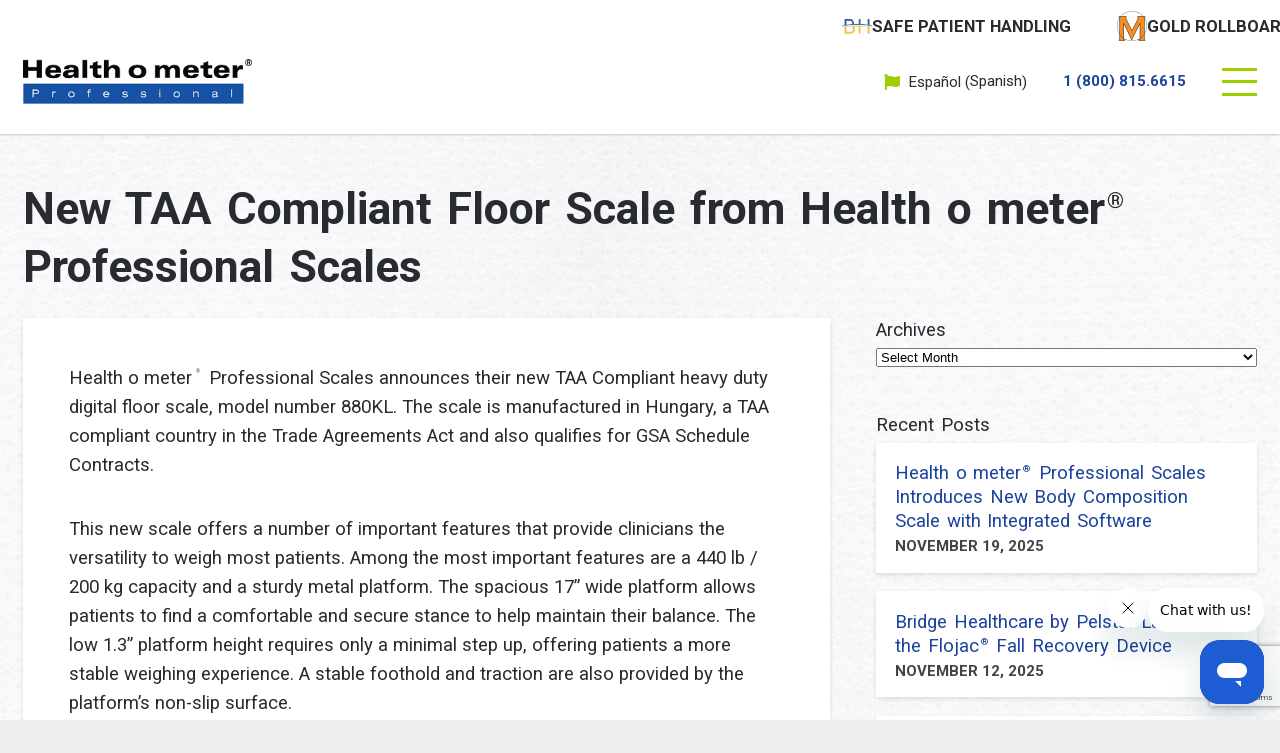

--- FILE ---
content_type: text/html; charset=UTF-8
request_url: https://www.homscales.com/company/news/new-taa-compliant-floor-scale-from-health-o-meter-professional-scales/
body_size: 14638
content:
<!DOCTYPE html><html lang="en-US" ><head><link rel="preconnect" href="https://fonts.googleapis.com"><link rel="preconnect" href="https://fonts.gstatic.com" crossorigin><link href="https://fonts.googleapis.com/css2?family=Roboto:wght@300;400;700;900&display=swap" rel="stylesheet"><link rel="apple-touch-icon" sizes="180x180" href="/apple-touch-icon.png"><link rel="icon" type="image/png" sizes="32x32" href="/favicon-32x32.png"><link rel="icon" type="image/png" sizes="16x16" href="/favicon-16x16.png"><link rel="manifest" href="/site.webmanifest"><link rel="mask-icon" href="/safari-pinned-tab.svg" color="#000000"><meta name="msapplication-TileColor" content="#ffffff"><meta name="theme-color" content="#ffffff"><meta charset="UTF-8" /><meta name="viewport" content="width=device-width" /><meta name="viewport" content="width=device-width, initial-scale=1.0, user-scalable=yes, viewport-fit=cover"><link media="all" href="/wp-content/uploads/autoptimize/css/autoptimize_d3cb1c91f7e383071098f26752d3d726.css" rel="stylesheet" /><link media="screen" href="/wp-content/uploads/autoptimize/css/autoptimize_359ad603bfd1eba234ca746e52723eb7.css" rel="stylesheet" /><title>New TAA Compliant Floor Scale from Health o meter® Professional Scales | Health o meter Professional Scales</title><link rel="alternate" hreflang="en" href="/company/news/new-taa-compliant-floor-scale-from-health-o-meter-professional-scales/" /><link rel="alternate" hreflang="x-default" href="/company/news/new-taa-compliant-floor-scale-from-health-o-meter-professional-scales/" /><meta name="robots" content="max-snippet:-1,max-image-preview:standard,max-video-preview:-1" /><meta name="description" content="Health o meter &reg; Professional Scales announces their new TAA Compliant heavy duty digital floor scale, model number 880KL. The scale is manufactured in Hungary&#8230;" /><meta property="og:locale" content="en_US" /><meta property="og:type" content="website" /><meta property="og:title" content="New TAA Compliant Floor Scale from Health o meter® Professional Scales" /><meta property="og:description" content="Health o meter &reg; Professional Scales announces their new TAA Compliant heavy duty digital floor scale, model number 880KL. The scale is manufactured in Hungary, a TAA compliant country in the Trade&#8230;" /><meta property="og:url" content="/company/news/new-taa-compliant-floor-scale-from-health-o-meter-professional-scales/" /><meta property="og:site_name" content="Health o meter Professional Scales" /><meta name="twitter:card" content="summary_large_image" /><meta name="twitter:title" content="New TAA Compliant Floor Scale from Health o meter® Professional Scales" /><meta name="twitter:description" content="Health o meter &reg; Professional Scales announces their new TAA Compliant heavy duty digital floor scale, model number 880KL. The scale is manufactured in Hungary, a TAA compliant country in the Trade&#8230;" /><link rel="canonical" href="/company/news/new-taa-compliant-floor-scale-from-health-o-meter-professional-scales/" /><link rel='dns-prefetch' href='//www.google.com' /><link rel="alternate" type="application/rss+xml" title="Health o meter® Professional Scales &raquo; Feed" href="/feed/" /><link rel="alternate" type="application/rss+xml" title="Health o meter® Professional Scales &raquo; Comments Feed" href="/comments/feed/" /><style id='global-styles-inline-css' type='text/css'>body{--wp--preset--color--black: #000000;--wp--preset--color--cyan-bluish-gray: #abb8c3;--wp--preset--color--white: #ffffff;--wp--preset--color--pale-pink: #f78da7;--wp--preset--color--vivid-red: #cf2e2e;--wp--preset--color--luminous-vivid-orange: #ff6900;--wp--preset--color--luminous-vivid-amber: #fcb900;--wp--preset--color--light-green-cyan: #7bdcb5;--wp--preset--color--vivid-green-cyan: #00d084;--wp--preset--color--pale-cyan-blue: #8ed1fc;--wp--preset--color--vivid-cyan-blue: #0693e3;--wp--preset--color--vivid-purple: #9b51e0;--wp--preset--gradient--vivid-cyan-blue-to-vivid-purple: linear-gradient(135deg,rgba(6,147,227,1) 0%,rgb(155,81,224) 100%);--wp--preset--gradient--light-green-cyan-to-vivid-green-cyan: linear-gradient(135deg,rgb(122,220,180) 0%,rgb(0,208,130) 100%);--wp--preset--gradient--luminous-vivid-amber-to-luminous-vivid-orange: linear-gradient(135deg,rgba(252,185,0,1) 0%,rgba(255,105,0,1) 100%);--wp--preset--gradient--luminous-vivid-orange-to-vivid-red: linear-gradient(135deg,rgba(255,105,0,1) 0%,rgb(207,46,46) 100%);--wp--preset--gradient--very-light-gray-to-cyan-bluish-gray: linear-gradient(135deg,rgb(238,238,238) 0%,rgb(169,184,195) 100%);--wp--preset--gradient--cool-to-warm-spectrum: linear-gradient(135deg,rgb(74,234,220) 0%,rgb(151,120,209) 20%,rgb(207,42,186) 40%,rgb(238,44,130) 60%,rgb(251,105,98) 80%,rgb(254,248,76) 100%);--wp--preset--gradient--blush-light-purple: linear-gradient(135deg,rgb(255,206,236) 0%,rgb(152,150,240) 100%);--wp--preset--gradient--blush-bordeaux: linear-gradient(135deg,rgb(254,205,165) 0%,rgb(254,45,45) 50%,rgb(107,0,62) 100%);--wp--preset--gradient--luminous-dusk: linear-gradient(135deg,rgb(255,203,112) 0%,rgb(199,81,192) 50%,rgb(65,88,208) 100%);--wp--preset--gradient--pale-ocean: linear-gradient(135deg,rgb(255,245,203) 0%,rgb(182,227,212) 50%,rgb(51,167,181) 100%);--wp--preset--gradient--electric-grass: linear-gradient(135deg,rgb(202,248,128) 0%,rgb(113,206,126) 100%);--wp--preset--gradient--midnight: linear-gradient(135deg,rgb(2,3,129) 0%,rgb(40,116,252) 100%);--wp--preset--duotone--dark-grayscale: url('#wp-duotone-dark-grayscale');--wp--preset--duotone--grayscale: url('#wp-duotone-grayscale');--wp--preset--duotone--purple-yellow: url('#wp-duotone-purple-yellow');--wp--preset--duotone--blue-red: url('#wp-duotone-blue-red');--wp--preset--duotone--midnight: url('#wp-duotone-midnight');--wp--preset--duotone--magenta-yellow: url('#wp-duotone-magenta-yellow');--wp--preset--duotone--purple-green: url('#wp-duotone-purple-green');--wp--preset--duotone--blue-orange: url('#wp-duotone-blue-orange');--wp--preset--font-size--small: 13px;--wp--preset--font-size--medium: 20px;--wp--preset--font-size--large: 36px;--wp--preset--font-size--x-large: 42px;}.has-black-color{color: var(--wp--preset--color--black) !important;}.has-cyan-bluish-gray-color{color: var(--wp--preset--color--cyan-bluish-gray) !important;}.has-white-color{color: var(--wp--preset--color--white) !important;}.has-pale-pink-color{color: var(--wp--preset--color--pale-pink) !important;}.has-vivid-red-color{color: var(--wp--preset--color--vivid-red) !important;}.has-luminous-vivid-orange-color{color: var(--wp--preset--color--luminous-vivid-orange) !important;}.has-luminous-vivid-amber-color{color: var(--wp--preset--color--luminous-vivid-amber) !important;}.has-light-green-cyan-color{color: var(--wp--preset--color--light-green-cyan) !important;}.has-vivid-green-cyan-color{color: var(--wp--preset--color--vivid-green-cyan) !important;}.has-pale-cyan-blue-color{color: var(--wp--preset--color--pale-cyan-blue) !important;}.has-vivid-cyan-blue-color{color: var(--wp--preset--color--vivid-cyan-blue) !important;}.has-vivid-purple-color{color: var(--wp--preset--color--vivid-purple) !important;}.has-black-background-color{background-color: var(--wp--preset--color--black) !important;}.has-cyan-bluish-gray-background-color{background-color: var(--wp--preset--color--cyan-bluish-gray) !important;}.has-white-background-color{background-color: var(--wp--preset--color--white) !important;}.has-pale-pink-background-color{background-color: var(--wp--preset--color--pale-pink) !important;}.has-vivid-red-background-color{background-color: var(--wp--preset--color--vivid-red) !important;}.has-luminous-vivid-orange-background-color{background-color: var(--wp--preset--color--luminous-vivid-orange) !important;}.has-luminous-vivid-amber-background-color{background-color: var(--wp--preset--color--luminous-vivid-amber) !important;}.has-light-green-cyan-background-color{background-color: var(--wp--preset--color--light-green-cyan) !important;}.has-vivid-green-cyan-background-color{background-color: var(--wp--preset--color--vivid-green-cyan) !important;}.has-pale-cyan-blue-background-color{background-color: var(--wp--preset--color--pale-cyan-blue) !important;}.has-vivid-cyan-blue-background-color{background-color: var(--wp--preset--color--vivid-cyan-blue) !important;}.has-vivid-purple-background-color{background-color: var(--wp--preset--color--vivid-purple) !important;}.has-black-border-color{border-color: var(--wp--preset--color--black) !important;}.has-cyan-bluish-gray-border-color{border-color: var(--wp--preset--color--cyan-bluish-gray) !important;}.has-white-border-color{border-color: var(--wp--preset--color--white) !important;}.has-pale-pink-border-color{border-color: var(--wp--preset--color--pale-pink) !important;}.has-vivid-red-border-color{border-color: var(--wp--preset--color--vivid-red) !important;}.has-luminous-vivid-orange-border-color{border-color: var(--wp--preset--color--luminous-vivid-orange) !important;}.has-luminous-vivid-amber-border-color{border-color: var(--wp--preset--color--luminous-vivid-amber) !important;}.has-light-green-cyan-border-color{border-color: var(--wp--preset--color--light-green-cyan) !important;}.has-vivid-green-cyan-border-color{border-color: var(--wp--preset--color--vivid-green-cyan) !important;}.has-pale-cyan-blue-border-color{border-color: var(--wp--preset--color--pale-cyan-blue) !important;}.has-vivid-cyan-blue-border-color{border-color: var(--wp--preset--color--vivid-cyan-blue) !important;}.has-vivid-purple-border-color{border-color: var(--wp--preset--color--vivid-purple) !important;}.has-vivid-cyan-blue-to-vivid-purple-gradient-background{background: var(--wp--preset--gradient--vivid-cyan-blue-to-vivid-purple) !important;}.has-light-green-cyan-to-vivid-green-cyan-gradient-background{background: var(--wp--preset--gradient--light-green-cyan-to-vivid-green-cyan) !important;}.has-luminous-vivid-amber-to-luminous-vivid-orange-gradient-background{background: var(--wp--preset--gradient--luminous-vivid-amber-to-luminous-vivid-orange) !important;}.has-luminous-vivid-orange-to-vivid-red-gradient-background{background: var(--wp--preset--gradient--luminous-vivid-orange-to-vivid-red) !important;}.has-very-light-gray-to-cyan-bluish-gray-gradient-background{background: var(--wp--preset--gradient--very-light-gray-to-cyan-bluish-gray) !important;}.has-cool-to-warm-spectrum-gradient-background{background: var(--wp--preset--gradient--cool-to-warm-spectrum) !important;}.has-blush-light-purple-gradient-background{background: var(--wp--preset--gradient--blush-light-purple) !important;}.has-blush-bordeaux-gradient-background{background: var(--wp--preset--gradient--blush-bordeaux) !important;}.has-luminous-dusk-gradient-background{background: var(--wp--preset--gradient--luminous-dusk) !important;}.has-pale-ocean-gradient-background{background: var(--wp--preset--gradient--pale-ocean) !important;}.has-electric-grass-gradient-background{background: var(--wp--preset--gradient--electric-grass) !important;}.has-midnight-gradient-background{background: var(--wp--preset--gradient--midnight) !important;}.has-small-font-size{font-size: var(--wp--preset--font-size--small) !important;}.has-medium-font-size{font-size: var(--wp--preset--font-size--medium) !important;}.has-large-font-size{font-size: var(--wp--preset--font-size--large) !important;}.has-x-large-font-size{font-size: var(--wp--preset--font-size--x-large) !important;}</style><link rel='stylesheet' id='popup-maker-site-css'  href='/wp-content/uploads/autoptimize/css/autoptimize_single_4ac834b340dc1c0a67369376e20a4bd1.css?generated=1763663758&#038;ver=1.19.1' type='text/css' media='all' /> <script type='text/javascript' src='/wp-includes/js/jquery/jquery.min.js?ver=3.6.0' id='jquery-core-js'></script> <script type='text/javascript' id='search-filter-plugin-build-js-extra'>var SF_LDATA = {"ajax_url":"\/wp-admin\/admin-ajax.php","home_url":"\/","extensions":[]};</script> <link rel="https://api.w.org/" href="/wp-json/" /><link rel="alternate" type="application/json" href="/wp-json/wp/v2/news/3703" /><link rel="EditURI" type="application/rsd+xml" title="RSD" href="/xmlrpc.php?rsd" /><link rel="wlwmanifest" type="application/wlwmanifest+xml" href="/wp-includes/wlwmanifest.xml" /><link rel="alternate" type="application/json+oembed" href="/wp-json/oembed/1.0/embed?url=https%3A%2F%2Fwww.homscales.com%2Fcompany%2Fnews%2Fnew-taa-compliant-floor-scale-from-health-o-meter-professional-scales%2F" /><link rel="alternate" type="text/xml+oembed" href="/wp-json/oembed/1.0/embed?url=https%3A%2F%2Fwww.homscales.com%2Fcompany%2Fnews%2Fnew-taa-compliant-floor-scale-from-health-o-meter-professional-scales%2F&#038;format=xml" /><meta name="generator" content="WPML ver:4.5.8 stt:1,2;" /><style id="bellows-custom-generated-css">/* Status: Loaded from Transient */</style> <script async src="https://www.googletagmanager.com/gtag/js?id=G-HZP2ML7L10"></script> <script>window.dataLayer = window.dataLayer || [];
			function gtag(){dataLayer.push(arguments);}
			gtag('js', new Date());
			gtag('config', 'G-HZP2ML7L10');</script> </head><body class="news-template-default single single-news postid-3703 wp-embed-responsive">  <script type="text/javascript" src="https://www.intuitive-365enterprise.com/js/805860.js" ></script> <noscript><img alt="" src="https://www.intuitive-365enterprise.com/805860.png" style="display:none;" /></noscript><div id="wrapper"><div id="header-overlay" class="fixed"><div id="overlay-close"></div><div class="wrap"><div class="wrap-x xb"><nav class="widget-wrap"><nav id="bellows-main-2" class="bellows bellows-nojs bellows-main bellows-source-menu bellows-align-full bellows-skin-none bellows-type-"><ul id="menu-main-menu" class="bellows-nav" data-bellows-config="main"><li id="menu-item-2998" class="bellows-menu-item bellows-menu-item-type-post_type bellows-menu-item-object-page bellows-menu-item-has-children bellows-menu-item-2998 bellows-item-level-0"><a  href="/products/" class="bellows-target" itemprop="url"><span class="bellows-target-title bellows-target-text">Products</span><button class="bellows-subtoggle" aria-label="Toggle Submenu"><i class="bellows-subtoggle-icon-expand fa fa-chevron-down"></i><i class="bellows-subtoggle-icon-collapse fa fa-chevron-up"></i></button></a><ul class="bellows-submenu"><li id="menu-item-2999" class="bellows-menu-item bellows-menu-item-type-post_type bellows-menu-item-object-page bellows-menu-item-2999 bellows-item-level-1"><a  href="/products/choose-the-right-scale/" class="bellows-target" itemprop="url"><span class="bellows-target-title bellows-target-text">Search Our Products</span></a></li></ul></li><li id="menu-item-3001" class="bellows-menu-item bellows-menu-item-type-post_type bellows-menu-item-object-page bellows-menu-item-has-children bellows-menu-item-3001 bellows-item-level-0"><a  href="/product-support/" class="bellows-target" itemprop="url"><span class="bellows-target-title bellows-target-text">Product Support</span><button class="bellows-subtoggle" aria-label="Toggle Submenu"><i class="bellows-subtoggle-icon-expand fa fa-chevron-down"></i><i class="bellows-subtoggle-icon-collapse fa fa-chevron-up"></i></button></a><ul class="bellows-submenu"><li id="menu-item-3002" class="bellows-menu-item bellows-menu-item-type-post_type bellows-menu-item-object-page bellows-menu-item-3002 bellows-item-level-1"><a  href="/product-support/faq/" class="bellows-target" itemprop="url"><span class="bellows-target-title bellows-target-text">FAQ</span></a></li><li id="menu-item-3003" class="bellows-menu-item bellows-menu-item-type-post_type bellows-menu-item-object-page bellows-menu-item-has-children bellows-menu-item-3003 bellows-item-level-1"><a  href="/product-support/scalesurance/" class="bellows-target" itemprop="url"><span class="bellows-target-title bellows-target-text">ScaleSurance®</span><button class="bellows-subtoggle" aria-label="Toggle Submenu"><i class="bellows-subtoggle-icon-expand fa fa-chevron-down"></i><i class="bellows-subtoggle-icon-collapse fa fa-chevron-up"></i></button></a><ul class="bellows-submenu"><li id="menu-item-3004" class="bellows-menu-item bellows-menu-item-type-post_type bellows-menu-item-object-page bellows-menu-item-3004 bellows-item-level-2"><a  href="/product-support/scalesurance/registration-form/" class="bellows-target" itemprop="url"><span class="bellows-target-title bellows-target-text">Registration Form</span></a></li></ul></li><li id="menu-item-3005" class="bellows-menu-item bellows-menu-item-type-post_type bellows-menu-item-object-page bellows-menu-item-3005 bellows-item-level-1"><a  href="/product-support/warranty-warranty-registration/" class="bellows-target" itemprop="url"><span class="bellows-target-title bellows-target-text">Warranty &#038; Registration</span></a></li><li id="menu-item-3006" class="bellows-menu-item bellows-menu-item-type-post_type bellows-menu-item-object-page bellows-menu-item-3006 bellows-item-level-1"><a  href="/product-support/returns/" class="bellows-target" itemprop="url"><span class="bellows-target-title bellows-target-text">Returns</span></a></li><li id="menu-item-3007" class="bellows-menu-item bellows-menu-item-type-post_type bellows-menu-item-object-page bellows-menu-item-3007 bellows-item-level-1"><a  href="/product-support/videos/" class="bellows-target" itemprop="url"><span class="bellows-target-title bellows-target-text">Videos</span></a></li><li id="menu-item-3008" class="bellows-menu-item bellows-menu-item-type-post_type bellows-menu-item-object-page bellows-menu-item-3008 bellows-item-level-1"><a  href="/product-support/product-catalogs/" class="bellows-target" itemprop="url"><span class="bellows-target-title bellows-target-text">Product Catalogs</span></a></li><li id="menu-item-3009" class="bellows-menu-item bellows-menu-item-type-post_type bellows-menu-item-object-page bellows-menu-item-3009 bellows-item-level-1"><a  href="/product-support/product-spec-sheets/" class="bellows-target" itemprop="url"><span class="bellows-target-title bellows-target-text">Product Spec Sheets</span></a></li><li id="menu-item-3010" class="bellows-menu-item bellows-menu-item-type-post_type bellows-menu-item-object-page bellows-menu-item-3010 bellows-item-level-1"><a  href="/product-support/revit-files/" class="bellows-target" itemprop="url"><span class="bellows-target-title bellows-target-text">Revit Files</span></a></li><li id="menu-item-4616" class="bellows-menu-item bellows-menu-item-type-custom bellows-menu-item-object-custom bellows-menu-item-4616 bellows-item-level-1"><a  target="_blank" href="/wp-content/uploads/2021/11/Shipping_Weight_and_Dimensions.pdf" class="bellows-target" itemprop="url"><span class="bellows-target-title bellows-target-text">Shipping Weight and Dimensions</span></a></li></ul></li><li id="menu-item-3011" class="bellows-menu-item bellows-menu-item-type-post_type bellows-menu-item-object-page bellows-menu-item-has-children bellows-menu-item-3011 bellows-item-level-0"><a  href="/technical-support/" class="bellows-target" itemprop="url"><span class="bellows-target-title bellows-target-text">Technical Support</span><button class="bellows-subtoggle" aria-label="Toggle Submenu"><i class="bellows-subtoggle-icon-expand fa fa-chevron-down"></i><i class="bellows-subtoggle-icon-collapse fa fa-chevron-up"></i></button></a><ul class="bellows-submenu"><li id="menu-item-3012" class="bellows-menu-item bellows-menu-item-type-post_type bellows-menu-item-object-page bellows-menu-item-3012 bellows-item-level-1"><a  href="/technical-support/instruction-manuals/" class="bellows-target" itemprop="url"><span class="bellows-target-title bellows-target-text">Instruction Manuals</span></a></li><li id="menu-item-3013" class="bellows-menu-item bellows-menu-item-type-post_type bellows-menu-item-object-page bellows-menu-item-3013 bellows-item-level-1"><a  href="/technical-support/calibration/" class="bellows-target" itemprop="url"><span class="bellows-target-title bellows-target-text">Calibration</span></a></li><li id="menu-item-3014" class="bellows-menu-item bellows-menu-item-type-post_type bellows-menu-item-object-page bellows-menu-item-3014 bellows-item-level-1"><a  href="/technical-support/troubleshooting/" class="bellows-target" itemprop="url"><span class="bellows-target-title bellows-target-text">Troubleshooting</span></a></li></ul></li><li id="menu-item-3015" class="bellows-menu-item bellows-menu-item-type-post_type bellows-menu-item-object-page bellows-menu-item-has-children bellows-menu-item-3015 bellows-item-level-0"><a  href="/innovations/" class="bellows-target" itemprop="url"><span class="bellows-target-title bellows-target-text">Innovations</span><button class="bellows-subtoggle" aria-label="Toggle Submenu"><i class="bellows-subtoggle-icon-expand fa fa-chevron-down"></i><i class="bellows-subtoggle-icon-collapse fa fa-chevron-up"></i></button></a><ul class="bellows-submenu"><li id="menu-item-9680" class="bellows-menu-item bellows-menu-item-type-post_type bellows-menu-item-object-page bellows-menu-item-9680 bellows-item-level-1"><a  href="/500klfamily/" class="bellows-target" itemprop="url"><span class="bellows-target-title bellows-target-text">500KL Family of Scales</span></a></li><li id="menu-item-3016" class="bellows-menu-item bellows-menu-item-type-post_type bellows-menu-item-object-page bellows-menu-item-has-children bellows-menu-item-3016 bellows-item-level-1"><a  href="/acutecarescales/" class="bellows-target" itemprop="url"><span class="bellows-target-title bellows-target-text">Acute Care Scales</span><button class="bellows-subtoggle" aria-label="Toggle Submenu"><i class="bellows-subtoggle-icon-expand fa fa-chevron-down"></i><i class="bellows-subtoggle-icon-collapse fa fa-chevron-up"></i></button></a><ul class="bellows-submenu"><li id="menu-item-3017" class="bellows-menu-item bellows-menu-item-type-post_type bellows-menu-item-object-page bellows-menu-item-3017 bellows-item-level-2"><a  href="/innovations/acute-care-scales/request-information-form/" class="bellows-target" itemprop="url"><span class="bellows-target-title bellows-target-text">Request Information form</span></a></li></ul></li><li id="menu-item-3018" class="bellows-menu-item bellows-menu-item-type-post_type bellows-menu-item-object-page bellows-menu-item-3018 bellows-item-level-1"><a  href="/connectivitysolutions/" class="bellows-target" itemprop="url"><span class="bellows-target-title bellows-target-text">Connectivity Solutions</span></a></li><li id="menu-item-3019" class="bellows-menu-item bellows-menu-item-type-post_type bellows-menu-item-object-page bellows-menu-item-3019 bellows-item-level-1"><a  href="/innovations/antimicrobial-scales/" class="bellows-target" itemprop="url"><span class="bellows-target-title bellows-target-text">Antimicrobial Scales</span></a></li><li id="menu-item-3020" class="bellows-menu-item bellows-menu-item-type-post_type bellows-menu-item-object-page bellows-menu-item-3020 bellows-item-level-1"><a  href="/innovations/patient-transfer-scale/" class="bellows-target" itemprop="url"><span class="bellows-target-title bellows-target-text">Patient Transfer Scale</span></a></li><li id="menu-item-10755" class="bellows-menu-item bellows-menu-item-type-post_type bellows-menu-item-object-page bellows-menu-item-10755 bellows-item-level-1"><a  href="/ada-mde/" class="bellows-target" itemprop="url"><span class="bellows-target-title bellows-target-text">ADA Compliant Scales</span></a></li><li id="menu-item-3021" class="bellows-menu-item bellows-menu-item-type-post_type bellows-menu-item-object-page bellows-menu-item-3021 bellows-item-level-1"><a  href="/innovations/everlock/" class="bellows-target" itemprop="url"><span class="bellows-target-title bellows-target-text">Everlock®</span></a></li><li id="menu-item-3022" class="bellows-menu-item bellows-menu-item-type-post_type bellows-menu-item-object-page bellows-menu-item-3022 bellows-item-level-1"><a  href="/innovations/patents/" class="bellows-target" itemprop="url"><span class="bellows-target-title bellows-target-text">Patents</span></a></li></ul></li><li id="menu-item-3023" class="bellows-menu-item bellows-menu-item-type-post_type bellows-menu-item-object-page bellows-menu-item-has-children bellows-menu-item-3023 bellows-item-level-0"><a  href="/company/" class="bellows-target" itemprop="url"><span class="bellows-target-title bellows-target-text">Company</span><button class="bellows-subtoggle" aria-label="Toggle Submenu"><i class="bellows-subtoggle-icon-expand fa fa-chevron-down"></i><i class="bellows-subtoggle-icon-collapse fa fa-chevron-up"></i></button></a><ul class="bellows-submenu"><li id="menu-item-3024" class="bellows-menu-item bellows-menu-item-type-post_type bellows-menu-item-object-page bellows-menu-item-3024 bellows-item-level-1"><a  href="/company/education-and-research/" class="bellows-target" itemprop="url"><span class="bellows-target-title bellows-target-text">Education and Research</span></a></li><li id="menu-item-3025" class="bellows-menu-item bellows-menu-item-type-post_type bellows-menu-item-object-page bellows-menu-item-3025 bellows-item-level-1"><a  href="/company/history/" class="bellows-target" itemprop="url"><span class="bellows-target-title bellows-target-text">History</span></a></li><li id="menu-item-3026" class="bellows-menu-item bellows-menu-item-type-post_type bellows-menu-item-object-page bellows-menu-item-3026 bellows-item-level-1"><a  href="/company/news/" class="bellows-target" itemprop="url"><span class="bellows-target-title bellows-target-text">News</span></a></li><li id="menu-item-3027" class="bellows-menu-item bellows-menu-item-type-post_type bellows-menu-item-object-page bellows-menu-item-3027 bellows-item-level-1"><a  href="/company/blog/" class="bellows-target" itemprop="url"><span class="bellows-target-title bellows-target-text">Blog</span></a></li><li id="menu-item-3028" class="bellows-menu-item bellows-menu-item-type-post_type bellows-menu-item-object-page bellows-menu-item-3028 bellows-item-level-1"><a  href="/company/leadership/" class="bellows-target" itemprop="url"><span class="bellows-target-title bellows-target-text">Leadership</span></a></li><li id="menu-item-4213" class="bellows-menu-item bellows-menu-item-type-post_type bellows-menu-item-object-page bellows-menu-item-4213 bellows-item-level-1"><a  href="/company/sales-team/" class="bellows-target" itemprop="url"><span class="bellows-target-title bellows-target-text">Sales Team</span></a></li><li id="menu-item-3029" class="bellows-menu-item bellows-menu-item-type-post_type bellows-menu-item-object-page bellows-menu-item-3029 bellows-item-level-1"><a  href="/company/certifications/" class="bellows-target" itemprop="url"><span class="bellows-target-title bellows-target-text">Certifications</span></a></li><li id="menu-item-3030" class="bellows-menu-item bellows-menu-item-type-post_type bellows-menu-item-object-page bellows-menu-item-3030 bellows-item-level-1"><a  href="/company/weigheasier/" class="bellows-target" itemprop="url"><span class="bellows-target-title bellows-target-text">Weigheasier®</span></a></li></ul></li><li id="menu-item-3031" class="bellows-menu-item bellows-menu-item-type-post_type bellows-menu-item-object-page bellows-menu-item-has-children bellows-menu-item-3031 bellows-item-level-0"><a  href="/contact-us/" class="bellows-target" itemprop="url"><span class="bellows-target-title bellows-target-text">Contact Us</span><button class="bellows-subtoggle" aria-label="Toggle Submenu"><i class="bellows-subtoggle-icon-expand fa fa-chevron-down"></i><i class="bellows-subtoggle-icon-collapse fa fa-chevron-up"></i></button></a><ul class="bellows-submenu"><li id="menu-item-4222" class="bellows-menu-item bellows-menu-item-type-post_type bellows-menu-item-object-page bellows-menu-item-4222 bellows-item-level-1"><a  href="/contact-us/" class="bellows-target" itemprop="url"><span class="bellows-target-title bellows-target-text">US &#038; Canada</span></a></li><li id="menu-item-3985" class="bellows-menu-item bellows-menu-item-type-post_type bellows-menu-item-object-page bellows-menu-item-3985 bellows-item-level-1"><a  href="/contact-us-international/" class="bellows-target" itemprop="url"><span class="bellows-target-title bellows-target-text">International</span></a></li></ul></li></ul></nav><ul class="menu"><li class="icon-question-circle hide-xs show-lg"><a href="/product-support/faq/" target="">FAQ</a></li><li class="icon-order-status hide-xs show-lg"><a href="https://tracking.homscales.com/Peltrack/views/Default.aspx" target="_blank">Distributor Order Status</a></li><li class="icon-flag"><div class="wpml-ls-statics-shortcode_actions wpml-ls wpml-ls-legacy-list-vertical"><ul><li class="wpml-ls-slot-shortcode_actions wpml-ls-item wpml-ls-item-en wpml-ls-current-language wpml-ls-first-item wpml-ls-item-legacy-list-vertical"> <a href="/company/news/new-taa-compliant-floor-scale-from-health-o-meter-professional-scales/" class="wpml-ls-link"> <span class="wpml-ls-native">English</span></a></li><li class="wpml-ls-slot-shortcode_actions wpml-ls-item wpml-ls-item-es wpml-ls-last-item wpml-ls-item-legacy-list-vertical"> <a href="/es/" class="wpml-ls-link"> <span class="wpml-ls-native" lang="es">Español</span><span class="wpml-ls-display"><span class="wpml-ls-bracket"> (</span>Spanish<span class="wpml-ls-bracket">)</span></span></a></li></ul></div></li><li class="icon-phone"><a href="tel:1 (800) 815.6615">1 (800) 815.6615</a></li><li class="icon-search"><div role="search"><form role="search" method="get" class="search-form" action="/"> <label> <span class="screen-reader-text">Search for:</span> <input type="search" class="search-field" placeholder="Search &hellip;" value="" name="s" /> </label> <input type="submit" class="search-submit" value="Search" /></form></div></li></ul></nav></div></div></div><header id="header" role="banner" class="lh1"><div class="pt2 pb2 bg-white-base" id="header-top-alert"><div class="wrap-x"><div class="inside pl pr"><div class="end-xs bold caps lh1 row nested mb0 middle-xs top-alert-menu"><div class="col col-xs mb0"> <a href="https://bridgehcusa.com//" target="_blank"> <img src="/wp-content/uploads/2025/04/BH_logo-HOMwebsite-crop.jpg" /> Safe Patient Handling </a></div><div class="col col-xs mb0"> <a href="https://mcauleymedical.com/" target="_blank"> <img src="/wp-content/uploads/2021/12/m-logo.svg" /> Gold Rollboards </a></div><div class="end-xs bold caps lh1 row nested mb0 middle-xs top-alert-menu"></div></div></div></div><div class="header-padding"><div class="wrap-x"><div class="inside"><div class="row compact middle-xs bottom-lg mb0"><div class="col col-xs col-logo mb0"><div class="field--logo"> <a href="https://www.homscales.com" title="Health o meter® Professional Scales" class="block"> <img src="/wp-content/uploads/2021/08/logo.png" alt="" class="logo block no-touch select-none" /> </a></div></div><div class="col col-xs col-nav end-xs mb0"><nav class="menu utility-menu"><ul class="menu"><li class="icon-search hide-xs show-lg"><a id="header-search">Search</a></li><li class="icon-question-circle hide-xs show-lg"><a href="/product-support/faq/" target="">FAQ</a></li><li class="icon-order-status hide-xs show-lg"><a href="https://tracking.homscales.com/Peltrack/views/Default.aspx" target="_blank">Distributor Order Status</a></li><li class="icon-flag"><div class="wpml-ls-statics-shortcode_actions wpml-ls wpml-ls-legacy-list-vertical"><ul><li class="wpml-ls-slot-shortcode_actions wpml-ls-item wpml-ls-item-en wpml-ls-current-language wpml-ls-first-item wpml-ls-item-legacy-list-vertical"> <a href="/company/news/new-taa-compliant-floor-scale-from-health-o-meter-professional-scales/" class="wpml-ls-link"> <span class="wpml-ls-native">English</span></a></li><li class="wpml-ls-slot-shortcode_actions wpml-ls-item wpml-ls-item-es wpml-ls-last-item wpml-ls-item-legacy-list-vertical"> <a href="/es/" class="wpml-ls-link"> <span class="wpml-ls-native" lang="es">Español</span><span class="wpml-ls-display"><span class="wpml-ls-bracket"> (</span>Spanish<span class="wpml-ls-bracket">)</span></span></a></li></ul></div></li><li class="icon-phone"><a href="tel:18008156615">1 (800) 815.6615</a></li><li class="hide-lg"> <button class="relative overflow-hidden" id="header-burger"><div class="line line1"></div><div class="line line2"></div><div class="line line3"></div><div class="cross-wrap"><div class="cross cross1"></div><div class="cross cross2"></div></div> </button></li></ul></nav><nav class="menu main-menu hide-xs show-lg"><div class="menu-main-menu-container"><ul id="menu-main-menu-1" class="menu"><li class="menu-item menu-item-type-post_type menu-item-object-page menu-item-has-children menu-item-2998"><a href="/products/" itemprop="url">Products</a><ul class="sub-menu"><li class="menu-item menu-item-type-post_type menu-item-object-page menu-item-2999"><a href="/products/choose-the-right-scale/" itemprop="url">Search Our Products</a></li></ul></li><li class="menu-item menu-item-type-post_type menu-item-object-page menu-item-has-children menu-item-3001"><a href="/product-support/" itemprop="url">Product Support</a><ul class="sub-menu"><li class="menu-item menu-item-type-post_type menu-item-object-page menu-item-3002"><a href="/product-support/faq/" itemprop="url">FAQ</a></li><li class="menu-item menu-item-type-post_type menu-item-object-page menu-item-has-children menu-item-3003"><a href="/product-support/scalesurance/" itemprop="url">ScaleSurance®</a><ul class="sub-menu"><li class="menu-item menu-item-type-post_type menu-item-object-page menu-item-3004"><a href="/product-support/scalesurance/registration-form/" itemprop="url">Registration Form</a></li></ul></li><li class="menu-item menu-item-type-post_type menu-item-object-page menu-item-3005"><a href="/product-support/warranty-warranty-registration/" itemprop="url">Warranty &#038; Registration</a></li><li class="menu-item menu-item-type-post_type menu-item-object-page menu-item-3006"><a href="/product-support/returns/" itemprop="url">Returns</a></li><li class="menu-item menu-item-type-post_type menu-item-object-page menu-item-3007"><a href="/product-support/videos/" itemprop="url">Videos</a></li><li class="menu-item menu-item-type-post_type menu-item-object-page menu-item-3008"><a href="/product-support/product-catalogs/" itemprop="url">Product Catalogs</a></li><li class="menu-item menu-item-type-post_type menu-item-object-page menu-item-3009"><a href="/product-support/product-spec-sheets/" itemprop="url">Product Spec Sheets</a></li><li class="menu-item menu-item-type-post_type menu-item-object-page menu-item-3010"><a href="/product-support/revit-files/" itemprop="url">Revit Files</a></li><li class="menu-item menu-item-type-custom menu-item-object-custom menu-item-4616"><a target="_blank" rel="noopener" href="/wp-content/uploads/2021/11/Shipping_Weight_and_Dimensions.pdf" itemprop="url">Shipping Weight and Dimensions</a></li></ul></li><li class="menu-item menu-item-type-post_type menu-item-object-page menu-item-has-children menu-item-3011"><a href="/technical-support/" itemprop="url">Technical Support</a><ul class="sub-menu"><li class="menu-item menu-item-type-post_type menu-item-object-page menu-item-3012"><a href="/technical-support/instruction-manuals/" itemprop="url">Instruction Manuals</a></li><li class="menu-item menu-item-type-post_type menu-item-object-page menu-item-3013"><a href="/technical-support/calibration/" itemprop="url">Calibration</a></li><li class="menu-item menu-item-type-post_type menu-item-object-page menu-item-3014"><a href="/technical-support/troubleshooting/" itemprop="url">Troubleshooting</a></li></ul></li><li class="menu-item menu-item-type-post_type menu-item-object-page menu-item-has-children menu-item-3015"><a href="/innovations/" itemprop="url">Innovations</a><ul class="sub-menu"><li class="menu-item menu-item-type-post_type menu-item-object-page menu-item-9680"><a href="/500klfamily/" itemprop="url">500KL Family of Scales</a></li><li class="menu-item menu-item-type-post_type menu-item-object-page menu-item-has-children menu-item-3016"><a href="/acutecarescales/" itemprop="url">Acute Care Scales</a><ul class="sub-menu"><li class="menu-item menu-item-type-post_type menu-item-object-page menu-item-3017"><a href="/innovations/acute-care-scales/request-information-form/" itemprop="url">Request Information form</a></li></ul></li><li class="menu-item menu-item-type-post_type menu-item-object-page menu-item-3018"><a href="/connectivitysolutions/" itemprop="url">Connectivity Solutions</a></li><li class="menu-item menu-item-type-post_type menu-item-object-page menu-item-3019"><a href="/innovations/antimicrobial-scales/" itemprop="url">Antimicrobial Scales</a></li><li class="menu-item menu-item-type-post_type menu-item-object-page menu-item-3020"><a href="/innovations/patient-transfer-scale/" itemprop="url">Patient Transfer Scale</a></li><li class="menu-item menu-item-type-post_type menu-item-object-page menu-item-10755"><a href="/ada-mde/" itemprop="url">ADA Compliant Scales</a></li><li class="menu-item menu-item-type-post_type menu-item-object-page menu-item-3021"><a href="/innovations/everlock/" itemprop="url">Everlock®</a></li><li class="menu-item menu-item-type-post_type menu-item-object-page menu-item-3022"><a href="/innovations/patents/" itemprop="url">Patents</a></li></ul></li><li class="menu-item menu-item-type-post_type menu-item-object-page menu-item-has-children menu-item-3023"><a href="/company/" itemprop="url">Company</a><ul class="sub-menu"><li class="menu-item menu-item-type-post_type menu-item-object-page menu-item-3024"><a href="/company/education-and-research/" itemprop="url">Education and Research</a></li><li class="menu-item menu-item-type-post_type menu-item-object-page menu-item-3025"><a href="/company/history/" itemprop="url">History</a></li><li class="menu-item menu-item-type-post_type menu-item-object-page menu-item-3026"><a href="/company/news/" itemprop="url">News</a></li><li class="menu-item menu-item-type-post_type menu-item-object-page menu-item-3027"><a href="/company/blog/" itemprop="url">Blog</a></li><li class="menu-item menu-item-type-post_type menu-item-object-page menu-item-3028"><a href="/company/leadership/" itemprop="url">Leadership</a></li><li class="menu-item menu-item-type-post_type menu-item-object-page menu-item-4213"><a href="/company/sales-team/" itemprop="url">Sales Team</a></li><li class="menu-item menu-item-type-post_type menu-item-object-page menu-item-3029"><a href="/company/certifications/" itemprop="url">Certifications</a></li><li class="menu-item menu-item-type-post_type menu-item-object-page menu-item-3030"><a href="/company/weigheasier/" itemprop="url">Weigheasier®</a></li></ul></li><li class="menu-item menu-item-type-post_type menu-item-object-page menu-item-has-children menu-item-3031"><a href="/contact-us/" itemprop="url">Contact Us</a><ul class="sub-menu"><li class="menu-item menu-item-type-post_type menu-item-object-page menu-item-4222"><a href="/contact-us/" itemprop="url">US &#038; Canada</a></li><li class="menu-item menu-item-type-post_type menu-item-object-page menu-item-3985"><a href="/contact-us-international/" itemprop="url">International</a></li></ul></li></ul></div></nav></div></div></div></div></div><div id="search-overlay" class="absolute lh1"><div class="inside"><div class="row middle-xs compact mb0"><div class="col col-xs mb0"><div role="search"><form role="search" method="get" class="search-form" action="/"> <label> <span class="screen-reader-text">Search for:</span> <input type="search" class="search-field" placeholder="Search &hellip;" value="" name="s" /> </label> <input type="submit" class="search-submit" value="Search" /></form></div></div><div class="col col-xs mb0"><div id="search-close" class="icon icon-close"></div></div></div></div></div></header><div id="container"><main><div class="mt2x mb2x"><div class="wrap-x"><div class="inside"><div class="row"><div class="col col-xs-12"><hgroup><h1 class="mb0 h2 bold"> New TAA Compliant Floor Scale from Health o meter® Professional Scales</h1></hgroup></div><div class="col col-xs-12 col-md-8"><div class="bg-white-base pt2x pb2x pl2x pr2x box-shadow relative above-fold-content overflow-hidden"><article class="body-area"><p>Health o meter<sup>®</sup> Professional Scales announces their new TAA Compliant heavy duty digital floor scale, model number 880KL. The scale is manufactured in Hungary, a TAA compliant country in the Trade Agreements Act and also qualifies for GSA Schedule Contracts.&nbsp;</p><p>This new scale offers a number of important features that provide clinicians the versatility to weigh most patients. Among the most important features are a 440 lb / 200 kg capacity and a sturdy metal platform. The spacious 17” wide platform allows patients to find a comfortable and secure stance to help maintain their balance. The low 1.3” platform height requires only a minimal step up, offering patients a more stable weighing experience. A stable foothold and traction are also provided by the platform’s non-slip surface.</p><p>“We wanted to create a scale that makes weighing easier and safer for both patients and caregivers,” said Ken Harris, Executive VP of Sales and Marketing. “This new scale measures the patient’s weight with a 0.2lb / 0.1kg resolution, and that weight is displayed in 2.5” LCD digits for 10 seconds after the patient steps off the scale so the caregiver can help the patient stabilize themselves.”</p><p>Click <a href="//homscales.com/products/heavy-duty-digital-floor-scale" target="_blank" rel="noopener"><span style=color:#0000ff;>here</span></a> to view the product page.</p><p><a href="/company/news/" class="btn btn-sm">Back to News</a></p></article></div></div><aside class="col col-xs-12 col-md-4 two-col-sidebar" role="complementary"><div id="custom-post-type-archives-3" class="widget news-widget widget_archive"><h6 class="widget-title">Archives</h6> <label class="screen-reader-text">Archives</label> <select name="archive-dropdown" onchange='document.location.href=this.options[this.selectedIndex].value;'><option value="">Select Month</option><option value='/company/news/2025/11/'> November 2025 &nbsp;(2)</option><option value='/company/news/2025/10/'> October 2025 &nbsp;(1)</option><option value='/company/news/2025/04/'> April 2025 &nbsp;(1)</option><option value='/company/news/2025/03/'> March 2025 &nbsp;(1)</option><option value='/company/news/2025/02/'> February 2025 &nbsp;(1)</option><option value='/company/news/2025/01/'> January 2025 &nbsp;(1)</option><option value='/company/news/2024/09/'> September 2024 &nbsp;(1)</option><option value='/company/news/2024/08/'> August 2024 &nbsp;(3)</option><option value='/company/news/2024/06/'> June 2024 &nbsp;(2)</option><option value='/company/news/2024/05/'> May 2024 &nbsp;(2)</option><option value='/company/news/2024/04/'> April 2024 &nbsp;(2)</option><option value='/company/news/2023/11/'> November 2023 &nbsp;(1)</option><option value='/company/news/2023/09/'> September 2023 &nbsp;(1)</option><option value='/company/news/2023/08/'> August 2023 &nbsp;(3)</option><option value='/company/news/2023/04/'> April 2023 &nbsp;(1)</option><option value='/company/news/2023/03/'> March 2023 &nbsp;(1)</option><option value='/company/news/2022/11/'> November 2022 &nbsp;(2)</option><option value='/company/news/2022/10/'> October 2022 &nbsp;(1)</option><option value='/company/news/2022/09/'> September 2022 &nbsp;(1)</option><option value='/company/news/2022/08/'> August 2022 &nbsp;(1)</option><option value='/company/news/2022/06/'> June 2022 &nbsp;(1)</option><option value='/company/news/2022/03/'> March 2022 &nbsp;(2)</option><option value='/company/news/2022/02/'> February 2022 &nbsp;(2)</option><option value='/company/news/2022/01/'> January 2022 &nbsp;(1)</option><option value='/company/news/2021/02/'> February 2021 &nbsp;(1)</option><option value='/company/news/2019/12/'> December 2019 &nbsp;(1)</option><option value='/company/news/2019/11/'> November 2019 &nbsp;(1)</option><option value='/company/news/2019/10/'> October 2019 &nbsp;(1)</option><option value='/company/news/2019/09/'> September 2019 &nbsp;(2)</option><option value='/company/news/2019/07/'> July 2019 &nbsp;(1)</option><option value='/company/news/2019/05/'> May 2019 &nbsp;(1)</option><option value='/company/news/2019/04/'> April 2019 &nbsp;(2)</option><option value='/company/news/2019/03/'> March 2019 &nbsp;(1)</option><option value='/company/news/2019/02/'> February 2019 &nbsp;(2)</option><option value='/company/news/2018/12/'> December 2018 &nbsp;(10)</option><option value='/company/news/2018/11/'> November 2018 &nbsp;(1)</option><option value='/company/news/2018/09/'> September 2018 &nbsp;(2)</option><option value='/company/news/2018/08/'> August 2018 &nbsp;(5)</option><option value='/company/news/2018/07/'> July 2018 &nbsp;(1)</option><option value='/company/news/2018/06/'> June 2018 &nbsp;(2)</option><option value='/company/news/2018/05/'> May 2018 &nbsp;(1)</option><option value='/company/news/2018/04/'> April 2018 &nbsp;(1)</option><option value='/company/news/2018/03/'> March 2018 &nbsp;(1)</option><option value='/company/news/2018/01/'> January 2018 &nbsp;(1)</option><option value='/company/news/2017/12/'> December 2017 &nbsp;(1)</option><option value='/company/news/2017/11/'> November 2017 &nbsp;(1)</option><option value='/company/news/2017/10/'> October 2017 &nbsp;(1)</option><option value='/company/news/2017/09/'> September 2017 &nbsp;(2)</option><option value='/company/news/2017/08/'> August 2017 &nbsp;(1)</option><option value='/company/news/2017/05/'> May 2017 &nbsp;(2)</option><option value='/company/news/2017/03/'> March 2017 &nbsp;(2)</option><option value='/company/news/2016/12/'> December 2016 &nbsp;(2)</option><option value='/company/news/2016/09/'> September 2016 &nbsp;(1)</option><option value='/company/news/2016/08/'> August 2016 &nbsp;(1)</option><option value='/company/news/2016/04/'> April 2016 &nbsp;(3)</option><option value='/company/news/2016/03/'> March 2016 &nbsp;(1)</option><option value='/company/news/2016/02/'> February 2016 &nbsp;(1)</option><option value='/company/news/2016/01/'> January 2016 &nbsp;(5)</option><option value='/company/news/2015/12/'> December 2015 &nbsp;(2)</option><option value='/company/news/2015/08/'> August 2015 &nbsp;(2)</option><option value='/company/news/2015/07/'> July 2015 &nbsp;(1)</option><option value='/company/news/2015/06/'> June 2015 &nbsp;(1)</option><option value='/company/news/2015/05/'> May 2015 &nbsp;(1)</option><option value='/company/news/2015/01/'> January 2015 &nbsp;(1)</option><option value='/company/news/2014/12/'> December 2014 &nbsp;(1)</option><option value='/company/news/2014/09/'> September 2014 &nbsp;(4)</option><option value='/company/news/2014/07/'> July 2014 &nbsp;(1)</option><option value='/company/news/2014/06/'> June 2014 &nbsp;(1)</option><option value='/company/news/2014/05/'> May 2014 &nbsp;(1)</option><option value='/company/news/2014/04/'> April 2014 &nbsp;(1)</option><option value='/company/news/2014/03/'> March 2014 &nbsp;(1)</option><option value='/company/news/2014/02/'> February 2014 &nbsp;(1)</option><option value='/company/news/2013/07/'> July 2013 &nbsp;(1)</option><option value='/company/news/2013/05/'> May 2013 &nbsp;(4)</option> </select></div><div id="custom-post-type-recent-posts-4" class="widget news-widget widget_recent_entries"><h6 class="widget-title">Recent Posts</h6><ul><li> <a href="/company/news/health-o-meter-professional-scales-introduces-new-body-composition-scale-with-integrated-software/">Health o meter® Professional Scales Introduces New Body Composition Scale with Integrated Software</a> <span class="post-date">November 19, 2025</span></li><li> <a href="/company/news/bridge-healthcare-by-pelstar-launches-the-flojac-fall-recovery-device/">Bridge Healthcare by Pelstar Launches the Flojac® Fall Recovery Device</a> <span class="post-date">November 12, 2025</span></li><li> <a href="/company/news/pelstar-llc-appoints-jason-fillipp-as-senior-director-of-global-sales/">Pelstar LLC Appoints Jason Fillipp as Senior Director of Global Sales</a> <span class="post-date">October 16, 2025</span></li></ul></div><div id="custom-post-type-search-3" class="widget news-widget widget_search"><h6 class="widget-title">Search</h6><form role="search" method="get" class="search-form" action="/"> <label> <span class="screen-reader-text">Search for:</span> <input type="search" class="search-field" placeholder="Search &hellip;" value="" name="s" /> </label> <input type="submit" class="search-submit" value="Search" /> <input type="hidden" name="post_type" value="news"></form></div></aside></div></div></div></div><div class="clear"></div></main></div><footer id="footer" role="contentinfo" class="pt2x pb2x lh-mid"><div class="wrap-x"><div class="inside"><div class="row center-xs start-md bottom-md "><div class="col col-xs-12 col-md last-md col-logo"><div class="field--logo m-auto"> <a href="https://www.homscales.com" title="Health o meter® Professional Scales" class="block"> <img src="/wp-content/uploads/2021/08/logo.png" alt="" class="logo block no-touch select-none" /> </a></div><div class="mt"><address class="lh-mid"><p>9500 West 55th Street<br /> McCook, IL 60525-7110 USA</p> </address></div><div class="mt"><a href="tel:18008156615">1 (800) 815.6615</a></div><div class="mt"><div class="social-media-links overflow-hidden"><div class="row nested middle-xs center-xs start-md"><div class="col col-xs "> <a href="https://www.linkedin.com/company/healthometer-professional-scales/ " target="_blank" class="block relative lh1" title="LinkedIn"> <i class="block center-xs lh1 icon-linkedin"></i> <span class="hide-xs">LinkedIn</span> </a></div><div class="col col-xs "> <a href="https://www.facebook.com/healthometerprofessionalscales/" target="_blank" class="block relative lh1" title="Facebook"> <i class="block center-xs lh1 icon-facebook"></i> <span class="hide-xs">Facebook</span> </a></div><div class="col col-xs "> <a href="https://www.instagram.com/hom_professional_scales/" target="_blank" class="block relative lh1" title="Instagram"> <i class="block center-xs lh1 icon-instagram"></i> <span class="hide-xs">Instagram</span> </a></div><div class="col col-xs "> <a href="https://www.youtube.com/channel/UCM3PYX04rkdH1-QtCkkFJAw" target="_blank" class="block relative lh1" title="Youtube"> <i class="block center-xs lh1 icon-youtube"></i> <span class="hide-xs">Youtube</span> </a></div><div class="col col-xs "> <a href="https://www.tiktok.com/@hom_professional_scales" target="_blank" class="block relative lh1" title="TikTok"> <i class="block center-xs lh1 icon-tiktok"></i> <span class="hide-xs">TikTok</span> </a></div></div></div></div></div><div class="col col-xs-12 col-md col-menu"><div><div class="footer-badges"><div class="row nested compact center-xs start-md"><div class="col col-xs"><div class="featured--image square"><div class="object-contain-wrap"> <img src="/wp-content/uploads/2021/08/footer-badge-1.png" alt=""></div></div></div><div class="col col-xs"><div class="featured--image square"><div class="object-contain-wrap"> <img src="/wp-content/uploads/2021/08/footer-badge-2.png" alt=""></div></div></div></div></div></div><div class="pt2 hide-xs show-md"></div><div class="mt"><div class="menu-footer-menu-container"><ul id="menu-footer-menu" class="menu"><li id="menu-item-162" class="menu-item menu-item-type-custom menu-item-object-custom menu-item-162"><a href="/privacy-policy/" itemprop="url">Privacy Policy</a></li><li id="menu-item-163" class="menu-item menu-item-type-custom menu-item-object-custom menu-item-163"><a href="/terms-of-use/" itemprop="url">Terms of Use</a></li><li id="menu-item-164" class="menu-item menu-item-type-custom menu-item-object-custom menu-item-164"><a href="/site-map/" itemprop="url">Site Map</a></li><li id="menu-item-165" class="home-only menu-item menu-item-type-custom menu-item-object-custom menu-item-165"><a target="_blank" rel="noopener" href="https://www.straightnorth.com/services/custom-web-design/" itemprop="url">Site by Straight North</a></li></ul></div></div><div class="mt">Copyright &copy;2026. <br class="hide-md" />Health o meter® Professional Scales. <br class="hide-md" />All rights reserved.</div></div></div></div></div></footer></div> <script>function loadScript(a){var b=document.getElementsByTagName("head")[0],c=document.createElement("script");c.type="text/javascript",c.src="https://tracker.metricool.com/app/resources/be.js",c.onreadystatechange=a,c.onload=a,b.appendChild(c)}loadScript(function(){beTracker.t({hash:'46dc0f5f6522b80fa0eb6191e1456a3'})})</script><div id="pum-10255" class="pum pum-overlay pum-theme-10248 pum-theme-enterprise-blue popmake-overlay click_open" data-popmake="{&quot;id&quot;:10255,&quot;slug&quot;:&quot;request-demo-form&quot;,&quot;theme_id&quot;:10248,&quot;cookies&quot;:[],&quot;triggers&quot;:[{&quot;type&quot;:&quot;click_open&quot;,&quot;settings&quot;:{&quot;extra_selectors&quot;:&quot;.popmake-form&quot;}}],&quot;mobile_disabled&quot;:null,&quot;tablet_disabled&quot;:null,&quot;meta&quot;:{&quot;display&quot;:{&quot;stackable&quot;:false,&quot;overlay_disabled&quot;:false,&quot;scrollable_content&quot;:false,&quot;disable_reposition&quot;:false,&quot;size&quot;:&quot;medium&quot;,&quot;responsive_min_width&quot;:&quot;0%&quot;,&quot;responsive_min_width_unit&quot;:false,&quot;responsive_max_width&quot;:&quot;100%&quot;,&quot;responsive_max_width_unit&quot;:false,&quot;custom_width&quot;:&quot;640px&quot;,&quot;custom_width_unit&quot;:false,&quot;custom_height&quot;:&quot;380px&quot;,&quot;custom_height_unit&quot;:false,&quot;custom_height_auto&quot;:false,&quot;location&quot;:&quot;center top&quot;,&quot;position_from_trigger&quot;:false,&quot;position_top&quot;:&quot;100&quot;,&quot;position_left&quot;:&quot;0&quot;,&quot;position_bottom&quot;:&quot;0&quot;,&quot;position_right&quot;:&quot;0&quot;,&quot;position_fixed&quot;:false,&quot;animation_type&quot;:&quot;fade&quot;,&quot;animation_speed&quot;:&quot;350&quot;,&quot;animation_origin&quot;:&quot;center top&quot;,&quot;overlay_zindex&quot;:false,&quot;zindex&quot;:&quot;1999999999&quot;},&quot;close&quot;:{&quot;text&quot;:&quot;&quot;,&quot;button_delay&quot;:&quot;0&quot;,&quot;overlay_click&quot;:false,&quot;esc_press&quot;:false,&quot;f4_press&quot;:false},&quot;click_open&quot;:[]}}" role="dialog" aria-modal="false"
 ><div id="popmake-10255" class="pum-container popmake theme-10248 pum-responsive pum-responsive-medium responsive size-medium"><div class="pum-content popmake-content" tabindex="0"><div role="form" class="wpcf7" id="wpcf7-f3262-o1" lang="en-US" dir="ltr"><div class="screen-reader-response"><p role="status" aria-live="polite" aria-atomic="true"></p><ul></ul></div><form action="/company/news/new-taa-compliant-floor-scale-from-health-o-meter-professional-scales/#wpcf7-f3262-o1" method="post" class="wpcf7-form init no-select2" novalidate="novalidate" data-status="init"><div style="display: none;"> <input type="hidden" name="_wpcf7" value="3262" /> <input type="hidden" name="_wpcf7_version" value="5.6.2" /> <input type="hidden" name="_wpcf7_locale" value="en_US" /> <input type="hidden" name="_wpcf7_unit_tag" value="wpcf7-f3262-o1" /> <input type="hidden" name="_wpcf7_container_post" value="0" /> <input type="hidden" name="_wpcf7_posted_data_hash" value="" /> <input type="hidden" name="_wpcf7cf_hidden_group_fields" value="[]" /> <input type="hidden" name="_wpcf7cf_hidden_groups" value="[]" /> <input type="hidden" name="_wpcf7cf_visible_groups" value="[]" /> <input type="hidden" name="_wpcf7cf_repeaters" value="[]" /> <input type="hidden" name="_wpcf7cf_steps" value="{}" /> <input type="hidden" name="_wpcf7cf_options" value="{&quot;form_id&quot;:3262,&quot;conditions&quot;:[],&quot;settings&quot;:{&quot;animation&quot;:&quot;yes&quot;,&quot;animation_intime&quot;:200,&quot;animation_outtime&quot;:200,&quot;conditions_ui&quot;:&quot;normal&quot;,&quot;notice_dismissed&quot;:false}}" /> <input type="hidden" name="_wpcf7_recaptcha_response" value="" /></div><div class="bg-grey-light pt2x pb2x pl2x pr2x"><div class="row nested"><div class="col col-xs-12"><small><bold>Note: <span class="color-red-error">*</span> indicates a required field.</bold></small></div><div class="col col-xs-12"><h3 class="mb0">Request a Free Product Trial or a Free Virtual Demo</h3></div><div class="col col-xs-12"><label class="req">I’m Interested in: </label><span class="wpcf7-form-control-wrap" data-name="checkbox-961"><span class="wpcf7-form-control wpcf7-checkbox"><span class="wpcf7-list-item first"><label><input type="checkbox" name="checkbox-961[]" value="No Obligation Free Product Trial" /><span class="wpcf7-list-item-label">No Obligation Free Product Trial</span></label></span><span class="wpcf7-list-item"><label><input type="checkbox" name="checkbox-961[]" value="Free In-Person Demo" /><span class="wpcf7-list-item-label">Free In-Person Demo</span></label></span><span class="wpcf7-list-item last"><label><input type="checkbox" name="checkbox-961[]" value="Free Virtual Demo" /><span class="wpcf7-list-item-label">Free Virtual Demo</span></label></span></span></span></div><div class="col col-xs-12 col-md-6"><label class="req">First Name <span class="req">*</span> <span class="wpcf7-form-control-wrap" data-name="FirstName"><input type="text" name="FirstName" value="" size="40" class="wpcf7-form-control wpcf7-text wpcf7-validates-as-required" aria-required="true" aria-invalid="false" /></span></label></div><div class="col col-xs-12 col-md-6"><label class="req">Last Name <span class="req">*</span> <span class="wpcf7-form-control-wrap" data-name="LastName"><input type="text" name="LastName" value="" size="40" class="wpcf7-form-control wpcf7-text wpcf7-validates-as-required" aria-required="true" aria-invalid="false" /></span></label></div><div class="col col-xs-12"><label class="req">Title <span class="req">*</span> <span class="wpcf7-form-control-wrap" data-name="Title"><input type="text" name="Title" value="" size="40" class="wpcf7-form-control wpcf7-text wpcf7-validates-as-required" aria-required="true" aria-invalid="false" /></span></label></div><div class="col col-xs-12"><label class="req">Company Name <span class="req">*</span> <span class="wpcf7-form-control-wrap" data-name="Company"><input type="text" name="Company" value="" size="40" class="wpcf7-form-control wpcf7-text wpcf7-validates-as-required" aria-required="true" aria-invalid="false" /></span></label></div><div class="col col-xs-12"><label class="req">Company Zip Code <span class="req">*</span> <span class="wpcf7-form-control-wrap" data-name="CompanyZip"><input type="text" name="CompanyZip" value="" size="40" class="wpcf7-form-control wpcf7-text wpcf7-validates-as-required" aria-required="true" aria-invalid="false" /></span></label></div><div class="col col-xs-12"><label class="req">Email <span class="req">*</span> <span class="wpcf7-form-control-wrap" data-name="MyEmail"><input type="email" name="MyEmail" value="" size="40" class="wpcf7-form-control wpcf7-text wpcf7-email wpcf7-validates-as-required wpcf7-validates-as-email" aria-required="true" aria-invalid="false" /></span></label></div><div class="col col-xs-12"><label class="req">Phone Number <span class="req">*</span> <span class="wpcf7-form-control-wrap" data-name="Phone"><input type="tel" name="Phone" value="" size="40" class="wpcf7-form-control wpcf7-text wpcf7-tel wpcf7-validates-as-required wpcf7-validates-as-tel" aria-required="true" aria-invalid="false" /></span></label></div><div class="col col-xs-12"><label>Preferred Method of Contact <span class="req">*</span> <span class="wpcf7-form-control-wrap" data-name="perf-method-contact"><select name="perf-method-contact" class="wpcf7-form-control wpcf7-select wpcf7-validates-as-required" aria-required="true" aria-invalid="false"><option value="">---</option><option value="Email">Email</option><option value="Phone">Phone</option></select></span></label></div><div class="col col-xs-12"><label class="req">Products Interested in</label> <span class="wpcf7-form-control-wrap" data-name="Products"><span class="wpcf7-form-control wpcf7-checkbox"><span class="wpcf7-list-item first"><label><input type="checkbox" name="Products[]" value="3105KL-AM – Platform Scale" /><span class="wpcf7-list-item-label">3105KL-AM – Platform Scale</span></label></span><span class="wpcf7-list-item"><label><input type="checkbox" name="Products[]" value="2210KL-AM/2210KL4-AM – Neonatal/Pediatric Scale" /><span class="wpcf7-list-item-label">2210KL-AM/2210KL4-AM – Neonatal/Pediatric Scale</span></label></span><span class="wpcf7-list-item"><label><input type="checkbox" name="Products[]" value="2900KL-AM – Wheelchair Scale" /><span class="wpcf7-list-item-label">2900KL-AM – Wheelchair Scale</span></label></span><span class="wpcf7-list-item"><label><input type="checkbox" name="Products[]" value="3400KL/3400KG/3401KL – Diaper/Lap Sponge Scale" /><span class="wpcf7-list-item-label">3400KL/3400KG/3401KL – Diaper/Lap Sponge Scale</span></label></span><span class="wpcf7-list-item"><label><input type="checkbox" name="Products[]" value="PTS-1000KL/PTS-1000KG – Patient Transfer Scale" /><span class="wpcf7-list-item-label">PTS-1000KL/PTS-1000KG – Patient Transfer Scale</span></label></span><span class="wpcf7-list-item last"><label><input type="checkbox" name="Products[]" value="Other" /><span class="wpcf7-list-item-label">Other</span></label></span></span></span></div><div class="col col-xs-12"><label class="req">Message <span class="wpcf7-form-control-wrap" data-name="textarea-message"><textarea name="textarea-message" cols="40" rows="10" class="wpcf7-form-control wpcf7-textarea" aria-invalid="false"></textarea></span></label></div><div class="col col-xs-12"><input type="submit" value="Submit" class="wpcf7-form-control has-spinner wpcf7-submit btn" /></div></div></div><input type='hidden' class='wpcf7-pum' value='{"closepopup":true,"closedelay":0,"openpopup":false,"openpopup_id":0}' /><div class="wpcf7-response-output" aria-hidden="true"></div></form></div></div> <button type="button" class="pum-close popmake-close" aria-label="Close"> × </button></div></div> <script>document.addEventListener( 'wpcf7mailsent', function( event ) {
                    var enabled_use_paypal  = event.detail.apiResponse.enabled_use_paypal;
                    if(enabled_use_paypal == "on"){
                        var paypal_form = event.detail.apiResponse.paypal_form;
                        jQuery('body').append(paypal_form);
                        setTimeout(function() {
                            jQuery( "#cf7costcaloc_paypal" ).submit();
                        }, 2000);
                    }
                }, false );</script> <script>jQuery(document).ready(function($) {
var deviceAgent = navigator.userAgent.toLowerCase();
if (deviceAgent.match(/(iphone|ipod|ipad)/)) {
$("html").addClass("ios");
$("html").addClass("mobile");
}
if (deviceAgent.match(/(Android)/)) {
$("html").addClass("android");
$("html").addClass("mobile");
}
if (navigator.userAgent.search("MSIE") >= 0) {
$("html").addClass("ie");
}
else if (navigator.userAgent.search("Chrome") >= 0) {
$("html").addClass("chrome");
}
else if (navigator.userAgent.search("Firefox") >= 0) {
$("html").addClass("firefox");
}
else if (navigator.userAgent.search("Safari") >= 0 && navigator.userAgent.search("Chrome") < 0) {
$("html").addClass("safari");
}
else if (navigator.userAgent.search("Opera") >= 0) {
$("html").addClass("opera");
}
});</script> <script type='text/javascript' src='/wp-includes/js/dist/vendor/regenerator-runtime.min.js?ver=0.13.9' id='regenerator-runtime-js'></script> <script type='text/javascript' src='/wp-includes/js/dist/vendor/wp-polyfill.min.js?ver=3.15.0' id='wp-polyfill-js'></script> <script type='text/javascript' id='contact-form-7-js-extra'>var wpcf7 = {"api":{"root":"\/wp-json\/","namespace":"contact-form-7\/v1"}};
var wpcf7 = {"api":{"root":"\/wp-json\/","namespace":"contact-form-7\/v1"}};</script> <script type='text/javascript' id='jquery-ui-datepicker-js-after'>jQuery(function(jQuery){jQuery.datepicker.setDefaults({"closeText":"Close","currentText":"Today","monthNames":["January","February","March","April","May","June","July","August","September","October","November","December"],"monthNamesShort":["Jan","Feb","Mar","Apr","May","Jun","Jul","Aug","Sep","Oct","Nov","Dec"],"nextText":"Next","prevText":"Previous","dayNames":["Sunday","Monday","Tuesday","Wednesday","Thursday","Friday","Saturday"],"dayNamesShort":["Sun","Mon","Tue","Wed","Thu","Fri","Sat"],"dayNamesMin":["S","M","T","W","T","F","S"],"dateFormat":"MM d, yy","firstDay":1,"isRTL":false});});</script> <script type='text/javascript' id='popup-maker-site-js-extra'>var pum_vars = {"version":"1.19.1","pm_dir_url":"\/wp-content\/plugins\/popup-maker\/","ajaxurl":"\/wp-admin\/admin-ajax.php","restapi":"\/wp-json\/pum\/v1","rest_nonce":null,"default_theme":"10246","debug_mode":"","disable_tracking":"","home_url":"\/","message_position":"top","core_sub_forms_enabled":"1","popups":[],"cookie_domain":"","analytics_route":"analytics","analytics_api":"\/wp-json\/pum\/v1"};
var pum_sub_vars = {"ajaxurl":"\/wp-admin\/admin-ajax.php","message_position":"top"};
var pum_popups = {"pum-10255":{"triggers":[{"type":"click_open","settings":{"extra_selectors":".popmake-form"}}],"cookies":[],"disable_on_mobile":false,"disable_on_tablet":false,"atc_promotion":null,"explain":null,"type_section":null,"theme_id":"10248","size":"medium","responsive_min_width":"0%","responsive_max_width":"100%","custom_width":"640px","custom_height_auto":false,"custom_height":"380px","scrollable_content":false,"animation_type":"fade","animation_speed":"350","animation_origin":"center top","open_sound":"none","custom_sound":"","location":"center top","position_top":"100","position_bottom":"0","position_left":"0","position_right":"0","position_from_trigger":false,"position_fixed":false,"overlay_disabled":false,"stackable":false,"disable_reposition":false,"zindex":"1999999999","close_button_delay":"0","fi_promotion":null,"close_on_form_submission":false,"close_on_form_submission_delay":"0","close_on_overlay_click":false,"close_on_esc_press":false,"close_on_f4_press":false,"disable_form_reopen":false,"disable_accessibility":false,"theme_slug":"enterprise-blue","id":10255,"slug":"request-demo-form"}};</script> <script type='text/javascript' id='wpcf7cf-scripts-js-extra'>var wpcf7cf_global_settings = {"ajaxurl":"\/wp-admin\/admin-ajax.php"};</script> <script type='text/javascript' src='https://www.google.com/recaptcha/api.js?render=6LcAeVccAAAAAAvvC__jwfkSSs6RLhoRQMIlzOAY&#038;ver=3.0' id='google-recaptcha-js'></script> <script type='text/javascript' id='wpcf7-recaptcha-js-extra'>var wpcf7_recaptcha = {"sitekey":"6LcAeVccAAAAAAvvC__jwfkSSs6RLhoRQMIlzOAY","actions":{"homepage":"homepage","contactform":"contactform"}};</script> <script type='text/javascript' id='bellows-js-extra'>var bellows_data = {"config":{"main":{"folding":"single","current":"on","slide_speed":400}},"v":"1.4"};</script> <script type='text/javascript' id='cf7-extras-js-extra'>var cf7_extras = {"events":{"track-ga":[],"redirect-success":[3262]},"forms":{"3262":{"title":"Request a Free Product Demo\/Trial","redirect_url":"\/contact-us\/thank-you"}}};</script>  <script id="ze-snippet" src=https://static.zdassets.com/ekr/snippet.js?key=545869fe-931f-4d0f-b5db-29fb420d6c53></script>    <script type="text/javascript">_linkedin_partner_id = "7263980"; window._linkedin_data_partner_ids = window._linkedin_data_partner_ids || []; window._linkedin_data_partner_ids.push(_linkedin_partner_id);</script><script type="text/javascript">(function(l) { if (!l){window.lintrk = function(a,b){window.lintrk.q.push([a,b])}; window.lintrk.q=[]} var s = document.getElementsByTagName("script")[0]; var b = document.createElement("script"); b.type = "text/javascript";b.async = true; b.src = "https://snap.licdn.com/[li.lms-analytics][insight.min.js]"; s.parentNode.insertBefore(b, s);})(window.lintrk);</script> <noscript> <img height="1" width="1" style="display:none;" alt="" src="https://px.ads.linkedin.com/[collect][]?pid=7263980&fmt=gif" /> </noscript>  <script defer src="/wp-content/uploads/autoptimize/js/autoptimize_6b2ee787ebf566e70a3ad99d4e20c14e.js"></script></body></html>

--- FILE ---
content_type: text/html; charset=utf-8
request_url: https://www.google.com/recaptcha/api2/anchor?ar=1&k=6LcAeVccAAAAAAvvC__jwfkSSs6RLhoRQMIlzOAY&co=aHR0cHM6Ly93d3cuaG9tc2NhbGVzLmNvbTo0NDM.&hl=en&v=PoyoqOPhxBO7pBk68S4YbpHZ&size=invisible&anchor-ms=20000&execute-ms=30000&cb=8zc4le380ct9
body_size: 49707
content:
<!DOCTYPE HTML><html dir="ltr" lang="en"><head><meta http-equiv="Content-Type" content="text/html; charset=UTF-8">
<meta http-equiv="X-UA-Compatible" content="IE=edge">
<title>reCAPTCHA</title>
<style type="text/css">
/* cyrillic-ext */
@font-face {
  font-family: 'Roboto';
  font-style: normal;
  font-weight: 400;
  font-stretch: 100%;
  src: url(//fonts.gstatic.com/s/roboto/v48/KFO7CnqEu92Fr1ME7kSn66aGLdTylUAMa3GUBHMdazTgWw.woff2) format('woff2');
  unicode-range: U+0460-052F, U+1C80-1C8A, U+20B4, U+2DE0-2DFF, U+A640-A69F, U+FE2E-FE2F;
}
/* cyrillic */
@font-face {
  font-family: 'Roboto';
  font-style: normal;
  font-weight: 400;
  font-stretch: 100%;
  src: url(//fonts.gstatic.com/s/roboto/v48/KFO7CnqEu92Fr1ME7kSn66aGLdTylUAMa3iUBHMdazTgWw.woff2) format('woff2');
  unicode-range: U+0301, U+0400-045F, U+0490-0491, U+04B0-04B1, U+2116;
}
/* greek-ext */
@font-face {
  font-family: 'Roboto';
  font-style: normal;
  font-weight: 400;
  font-stretch: 100%;
  src: url(//fonts.gstatic.com/s/roboto/v48/KFO7CnqEu92Fr1ME7kSn66aGLdTylUAMa3CUBHMdazTgWw.woff2) format('woff2');
  unicode-range: U+1F00-1FFF;
}
/* greek */
@font-face {
  font-family: 'Roboto';
  font-style: normal;
  font-weight: 400;
  font-stretch: 100%;
  src: url(//fonts.gstatic.com/s/roboto/v48/KFO7CnqEu92Fr1ME7kSn66aGLdTylUAMa3-UBHMdazTgWw.woff2) format('woff2');
  unicode-range: U+0370-0377, U+037A-037F, U+0384-038A, U+038C, U+038E-03A1, U+03A3-03FF;
}
/* math */
@font-face {
  font-family: 'Roboto';
  font-style: normal;
  font-weight: 400;
  font-stretch: 100%;
  src: url(//fonts.gstatic.com/s/roboto/v48/KFO7CnqEu92Fr1ME7kSn66aGLdTylUAMawCUBHMdazTgWw.woff2) format('woff2');
  unicode-range: U+0302-0303, U+0305, U+0307-0308, U+0310, U+0312, U+0315, U+031A, U+0326-0327, U+032C, U+032F-0330, U+0332-0333, U+0338, U+033A, U+0346, U+034D, U+0391-03A1, U+03A3-03A9, U+03B1-03C9, U+03D1, U+03D5-03D6, U+03F0-03F1, U+03F4-03F5, U+2016-2017, U+2034-2038, U+203C, U+2040, U+2043, U+2047, U+2050, U+2057, U+205F, U+2070-2071, U+2074-208E, U+2090-209C, U+20D0-20DC, U+20E1, U+20E5-20EF, U+2100-2112, U+2114-2115, U+2117-2121, U+2123-214F, U+2190, U+2192, U+2194-21AE, U+21B0-21E5, U+21F1-21F2, U+21F4-2211, U+2213-2214, U+2216-22FF, U+2308-230B, U+2310, U+2319, U+231C-2321, U+2336-237A, U+237C, U+2395, U+239B-23B7, U+23D0, U+23DC-23E1, U+2474-2475, U+25AF, U+25B3, U+25B7, U+25BD, U+25C1, U+25CA, U+25CC, U+25FB, U+266D-266F, U+27C0-27FF, U+2900-2AFF, U+2B0E-2B11, U+2B30-2B4C, U+2BFE, U+3030, U+FF5B, U+FF5D, U+1D400-1D7FF, U+1EE00-1EEFF;
}
/* symbols */
@font-face {
  font-family: 'Roboto';
  font-style: normal;
  font-weight: 400;
  font-stretch: 100%;
  src: url(//fonts.gstatic.com/s/roboto/v48/KFO7CnqEu92Fr1ME7kSn66aGLdTylUAMaxKUBHMdazTgWw.woff2) format('woff2');
  unicode-range: U+0001-000C, U+000E-001F, U+007F-009F, U+20DD-20E0, U+20E2-20E4, U+2150-218F, U+2190, U+2192, U+2194-2199, U+21AF, U+21E6-21F0, U+21F3, U+2218-2219, U+2299, U+22C4-22C6, U+2300-243F, U+2440-244A, U+2460-24FF, U+25A0-27BF, U+2800-28FF, U+2921-2922, U+2981, U+29BF, U+29EB, U+2B00-2BFF, U+4DC0-4DFF, U+FFF9-FFFB, U+10140-1018E, U+10190-1019C, U+101A0, U+101D0-101FD, U+102E0-102FB, U+10E60-10E7E, U+1D2C0-1D2D3, U+1D2E0-1D37F, U+1F000-1F0FF, U+1F100-1F1AD, U+1F1E6-1F1FF, U+1F30D-1F30F, U+1F315, U+1F31C, U+1F31E, U+1F320-1F32C, U+1F336, U+1F378, U+1F37D, U+1F382, U+1F393-1F39F, U+1F3A7-1F3A8, U+1F3AC-1F3AF, U+1F3C2, U+1F3C4-1F3C6, U+1F3CA-1F3CE, U+1F3D4-1F3E0, U+1F3ED, U+1F3F1-1F3F3, U+1F3F5-1F3F7, U+1F408, U+1F415, U+1F41F, U+1F426, U+1F43F, U+1F441-1F442, U+1F444, U+1F446-1F449, U+1F44C-1F44E, U+1F453, U+1F46A, U+1F47D, U+1F4A3, U+1F4B0, U+1F4B3, U+1F4B9, U+1F4BB, U+1F4BF, U+1F4C8-1F4CB, U+1F4D6, U+1F4DA, U+1F4DF, U+1F4E3-1F4E6, U+1F4EA-1F4ED, U+1F4F7, U+1F4F9-1F4FB, U+1F4FD-1F4FE, U+1F503, U+1F507-1F50B, U+1F50D, U+1F512-1F513, U+1F53E-1F54A, U+1F54F-1F5FA, U+1F610, U+1F650-1F67F, U+1F687, U+1F68D, U+1F691, U+1F694, U+1F698, U+1F6AD, U+1F6B2, U+1F6B9-1F6BA, U+1F6BC, U+1F6C6-1F6CF, U+1F6D3-1F6D7, U+1F6E0-1F6EA, U+1F6F0-1F6F3, U+1F6F7-1F6FC, U+1F700-1F7FF, U+1F800-1F80B, U+1F810-1F847, U+1F850-1F859, U+1F860-1F887, U+1F890-1F8AD, U+1F8B0-1F8BB, U+1F8C0-1F8C1, U+1F900-1F90B, U+1F93B, U+1F946, U+1F984, U+1F996, U+1F9E9, U+1FA00-1FA6F, U+1FA70-1FA7C, U+1FA80-1FA89, U+1FA8F-1FAC6, U+1FACE-1FADC, U+1FADF-1FAE9, U+1FAF0-1FAF8, U+1FB00-1FBFF;
}
/* vietnamese */
@font-face {
  font-family: 'Roboto';
  font-style: normal;
  font-weight: 400;
  font-stretch: 100%;
  src: url(//fonts.gstatic.com/s/roboto/v48/KFO7CnqEu92Fr1ME7kSn66aGLdTylUAMa3OUBHMdazTgWw.woff2) format('woff2');
  unicode-range: U+0102-0103, U+0110-0111, U+0128-0129, U+0168-0169, U+01A0-01A1, U+01AF-01B0, U+0300-0301, U+0303-0304, U+0308-0309, U+0323, U+0329, U+1EA0-1EF9, U+20AB;
}
/* latin-ext */
@font-face {
  font-family: 'Roboto';
  font-style: normal;
  font-weight: 400;
  font-stretch: 100%;
  src: url(//fonts.gstatic.com/s/roboto/v48/KFO7CnqEu92Fr1ME7kSn66aGLdTylUAMa3KUBHMdazTgWw.woff2) format('woff2');
  unicode-range: U+0100-02BA, U+02BD-02C5, U+02C7-02CC, U+02CE-02D7, U+02DD-02FF, U+0304, U+0308, U+0329, U+1D00-1DBF, U+1E00-1E9F, U+1EF2-1EFF, U+2020, U+20A0-20AB, U+20AD-20C0, U+2113, U+2C60-2C7F, U+A720-A7FF;
}
/* latin */
@font-face {
  font-family: 'Roboto';
  font-style: normal;
  font-weight: 400;
  font-stretch: 100%;
  src: url(//fonts.gstatic.com/s/roboto/v48/KFO7CnqEu92Fr1ME7kSn66aGLdTylUAMa3yUBHMdazQ.woff2) format('woff2');
  unicode-range: U+0000-00FF, U+0131, U+0152-0153, U+02BB-02BC, U+02C6, U+02DA, U+02DC, U+0304, U+0308, U+0329, U+2000-206F, U+20AC, U+2122, U+2191, U+2193, U+2212, U+2215, U+FEFF, U+FFFD;
}
/* cyrillic-ext */
@font-face {
  font-family: 'Roboto';
  font-style: normal;
  font-weight: 500;
  font-stretch: 100%;
  src: url(//fonts.gstatic.com/s/roboto/v48/KFO7CnqEu92Fr1ME7kSn66aGLdTylUAMa3GUBHMdazTgWw.woff2) format('woff2');
  unicode-range: U+0460-052F, U+1C80-1C8A, U+20B4, U+2DE0-2DFF, U+A640-A69F, U+FE2E-FE2F;
}
/* cyrillic */
@font-face {
  font-family: 'Roboto';
  font-style: normal;
  font-weight: 500;
  font-stretch: 100%;
  src: url(//fonts.gstatic.com/s/roboto/v48/KFO7CnqEu92Fr1ME7kSn66aGLdTylUAMa3iUBHMdazTgWw.woff2) format('woff2');
  unicode-range: U+0301, U+0400-045F, U+0490-0491, U+04B0-04B1, U+2116;
}
/* greek-ext */
@font-face {
  font-family: 'Roboto';
  font-style: normal;
  font-weight: 500;
  font-stretch: 100%;
  src: url(//fonts.gstatic.com/s/roboto/v48/KFO7CnqEu92Fr1ME7kSn66aGLdTylUAMa3CUBHMdazTgWw.woff2) format('woff2');
  unicode-range: U+1F00-1FFF;
}
/* greek */
@font-face {
  font-family: 'Roboto';
  font-style: normal;
  font-weight: 500;
  font-stretch: 100%;
  src: url(//fonts.gstatic.com/s/roboto/v48/KFO7CnqEu92Fr1ME7kSn66aGLdTylUAMa3-UBHMdazTgWw.woff2) format('woff2');
  unicode-range: U+0370-0377, U+037A-037F, U+0384-038A, U+038C, U+038E-03A1, U+03A3-03FF;
}
/* math */
@font-face {
  font-family: 'Roboto';
  font-style: normal;
  font-weight: 500;
  font-stretch: 100%;
  src: url(//fonts.gstatic.com/s/roboto/v48/KFO7CnqEu92Fr1ME7kSn66aGLdTylUAMawCUBHMdazTgWw.woff2) format('woff2');
  unicode-range: U+0302-0303, U+0305, U+0307-0308, U+0310, U+0312, U+0315, U+031A, U+0326-0327, U+032C, U+032F-0330, U+0332-0333, U+0338, U+033A, U+0346, U+034D, U+0391-03A1, U+03A3-03A9, U+03B1-03C9, U+03D1, U+03D5-03D6, U+03F0-03F1, U+03F4-03F5, U+2016-2017, U+2034-2038, U+203C, U+2040, U+2043, U+2047, U+2050, U+2057, U+205F, U+2070-2071, U+2074-208E, U+2090-209C, U+20D0-20DC, U+20E1, U+20E5-20EF, U+2100-2112, U+2114-2115, U+2117-2121, U+2123-214F, U+2190, U+2192, U+2194-21AE, U+21B0-21E5, U+21F1-21F2, U+21F4-2211, U+2213-2214, U+2216-22FF, U+2308-230B, U+2310, U+2319, U+231C-2321, U+2336-237A, U+237C, U+2395, U+239B-23B7, U+23D0, U+23DC-23E1, U+2474-2475, U+25AF, U+25B3, U+25B7, U+25BD, U+25C1, U+25CA, U+25CC, U+25FB, U+266D-266F, U+27C0-27FF, U+2900-2AFF, U+2B0E-2B11, U+2B30-2B4C, U+2BFE, U+3030, U+FF5B, U+FF5D, U+1D400-1D7FF, U+1EE00-1EEFF;
}
/* symbols */
@font-face {
  font-family: 'Roboto';
  font-style: normal;
  font-weight: 500;
  font-stretch: 100%;
  src: url(//fonts.gstatic.com/s/roboto/v48/KFO7CnqEu92Fr1ME7kSn66aGLdTylUAMaxKUBHMdazTgWw.woff2) format('woff2');
  unicode-range: U+0001-000C, U+000E-001F, U+007F-009F, U+20DD-20E0, U+20E2-20E4, U+2150-218F, U+2190, U+2192, U+2194-2199, U+21AF, U+21E6-21F0, U+21F3, U+2218-2219, U+2299, U+22C4-22C6, U+2300-243F, U+2440-244A, U+2460-24FF, U+25A0-27BF, U+2800-28FF, U+2921-2922, U+2981, U+29BF, U+29EB, U+2B00-2BFF, U+4DC0-4DFF, U+FFF9-FFFB, U+10140-1018E, U+10190-1019C, U+101A0, U+101D0-101FD, U+102E0-102FB, U+10E60-10E7E, U+1D2C0-1D2D3, U+1D2E0-1D37F, U+1F000-1F0FF, U+1F100-1F1AD, U+1F1E6-1F1FF, U+1F30D-1F30F, U+1F315, U+1F31C, U+1F31E, U+1F320-1F32C, U+1F336, U+1F378, U+1F37D, U+1F382, U+1F393-1F39F, U+1F3A7-1F3A8, U+1F3AC-1F3AF, U+1F3C2, U+1F3C4-1F3C6, U+1F3CA-1F3CE, U+1F3D4-1F3E0, U+1F3ED, U+1F3F1-1F3F3, U+1F3F5-1F3F7, U+1F408, U+1F415, U+1F41F, U+1F426, U+1F43F, U+1F441-1F442, U+1F444, U+1F446-1F449, U+1F44C-1F44E, U+1F453, U+1F46A, U+1F47D, U+1F4A3, U+1F4B0, U+1F4B3, U+1F4B9, U+1F4BB, U+1F4BF, U+1F4C8-1F4CB, U+1F4D6, U+1F4DA, U+1F4DF, U+1F4E3-1F4E6, U+1F4EA-1F4ED, U+1F4F7, U+1F4F9-1F4FB, U+1F4FD-1F4FE, U+1F503, U+1F507-1F50B, U+1F50D, U+1F512-1F513, U+1F53E-1F54A, U+1F54F-1F5FA, U+1F610, U+1F650-1F67F, U+1F687, U+1F68D, U+1F691, U+1F694, U+1F698, U+1F6AD, U+1F6B2, U+1F6B9-1F6BA, U+1F6BC, U+1F6C6-1F6CF, U+1F6D3-1F6D7, U+1F6E0-1F6EA, U+1F6F0-1F6F3, U+1F6F7-1F6FC, U+1F700-1F7FF, U+1F800-1F80B, U+1F810-1F847, U+1F850-1F859, U+1F860-1F887, U+1F890-1F8AD, U+1F8B0-1F8BB, U+1F8C0-1F8C1, U+1F900-1F90B, U+1F93B, U+1F946, U+1F984, U+1F996, U+1F9E9, U+1FA00-1FA6F, U+1FA70-1FA7C, U+1FA80-1FA89, U+1FA8F-1FAC6, U+1FACE-1FADC, U+1FADF-1FAE9, U+1FAF0-1FAF8, U+1FB00-1FBFF;
}
/* vietnamese */
@font-face {
  font-family: 'Roboto';
  font-style: normal;
  font-weight: 500;
  font-stretch: 100%;
  src: url(//fonts.gstatic.com/s/roboto/v48/KFO7CnqEu92Fr1ME7kSn66aGLdTylUAMa3OUBHMdazTgWw.woff2) format('woff2');
  unicode-range: U+0102-0103, U+0110-0111, U+0128-0129, U+0168-0169, U+01A0-01A1, U+01AF-01B0, U+0300-0301, U+0303-0304, U+0308-0309, U+0323, U+0329, U+1EA0-1EF9, U+20AB;
}
/* latin-ext */
@font-face {
  font-family: 'Roboto';
  font-style: normal;
  font-weight: 500;
  font-stretch: 100%;
  src: url(//fonts.gstatic.com/s/roboto/v48/KFO7CnqEu92Fr1ME7kSn66aGLdTylUAMa3KUBHMdazTgWw.woff2) format('woff2');
  unicode-range: U+0100-02BA, U+02BD-02C5, U+02C7-02CC, U+02CE-02D7, U+02DD-02FF, U+0304, U+0308, U+0329, U+1D00-1DBF, U+1E00-1E9F, U+1EF2-1EFF, U+2020, U+20A0-20AB, U+20AD-20C0, U+2113, U+2C60-2C7F, U+A720-A7FF;
}
/* latin */
@font-face {
  font-family: 'Roboto';
  font-style: normal;
  font-weight: 500;
  font-stretch: 100%;
  src: url(//fonts.gstatic.com/s/roboto/v48/KFO7CnqEu92Fr1ME7kSn66aGLdTylUAMa3yUBHMdazQ.woff2) format('woff2');
  unicode-range: U+0000-00FF, U+0131, U+0152-0153, U+02BB-02BC, U+02C6, U+02DA, U+02DC, U+0304, U+0308, U+0329, U+2000-206F, U+20AC, U+2122, U+2191, U+2193, U+2212, U+2215, U+FEFF, U+FFFD;
}
/* cyrillic-ext */
@font-face {
  font-family: 'Roboto';
  font-style: normal;
  font-weight: 900;
  font-stretch: 100%;
  src: url(//fonts.gstatic.com/s/roboto/v48/KFO7CnqEu92Fr1ME7kSn66aGLdTylUAMa3GUBHMdazTgWw.woff2) format('woff2');
  unicode-range: U+0460-052F, U+1C80-1C8A, U+20B4, U+2DE0-2DFF, U+A640-A69F, U+FE2E-FE2F;
}
/* cyrillic */
@font-face {
  font-family: 'Roboto';
  font-style: normal;
  font-weight: 900;
  font-stretch: 100%;
  src: url(//fonts.gstatic.com/s/roboto/v48/KFO7CnqEu92Fr1ME7kSn66aGLdTylUAMa3iUBHMdazTgWw.woff2) format('woff2');
  unicode-range: U+0301, U+0400-045F, U+0490-0491, U+04B0-04B1, U+2116;
}
/* greek-ext */
@font-face {
  font-family: 'Roboto';
  font-style: normal;
  font-weight: 900;
  font-stretch: 100%;
  src: url(//fonts.gstatic.com/s/roboto/v48/KFO7CnqEu92Fr1ME7kSn66aGLdTylUAMa3CUBHMdazTgWw.woff2) format('woff2');
  unicode-range: U+1F00-1FFF;
}
/* greek */
@font-face {
  font-family: 'Roboto';
  font-style: normal;
  font-weight: 900;
  font-stretch: 100%;
  src: url(//fonts.gstatic.com/s/roboto/v48/KFO7CnqEu92Fr1ME7kSn66aGLdTylUAMa3-UBHMdazTgWw.woff2) format('woff2');
  unicode-range: U+0370-0377, U+037A-037F, U+0384-038A, U+038C, U+038E-03A1, U+03A3-03FF;
}
/* math */
@font-face {
  font-family: 'Roboto';
  font-style: normal;
  font-weight: 900;
  font-stretch: 100%;
  src: url(//fonts.gstatic.com/s/roboto/v48/KFO7CnqEu92Fr1ME7kSn66aGLdTylUAMawCUBHMdazTgWw.woff2) format('woff2');
  unicode-range: U+0302-0303, U+0305, U+0307-0308, U+0310, U+0312, U+0315, U+031A, U+0326-0327, U+032C, U+032F-0330, U+0332-0333, U+0338, U+033A, U+0346, U+034D, U+0391-03A1, U+03A3-03A9, U+03B1-03C9, U+03D1, U+03D5-03D6, U+03F0-03F1, U+03F4-03F5, U+2016-2017, U+2034-2038, U+203C, U+2040, U+2043, U+2047, U+2050, U+2057, U+205F, U+2070-2071, U+2074-208E, U+2090-209C, U+20D0-20DC, U+20E1, U+20E5-20EF, U+2100-2112, U+2114-2115, U+2117-2121, U+2123-214F, U+2190, U+2192, U+2194-21AE, U+21B0-21E5, U+21F1-21F2, U+21F4-2211, U+2213-2214, U+2216-22FF, U+2308-230B, U+2310, U+2319, U+231C-2321, U+2336-237A, U+237C, U+2395, U+239B-23B7, U+23D0, U+23DC-23E1, U+2474-2475, U+25AF, U+25B3, U+25B7, U+25BD, U+25C1, U+25CA, U+25CC, U+25FB, U+266D-266F, U+27C0-27FF, U+2900-2AFF, U+2B0E-2B11, U+2B30-2B4C, U+2BFE, U+3030, U+FF5B, U+FF5D, U+1D400-1D7FF, U+1EE00-1EEFF;
}
/* symbols */
@font-face {
  font-family: 'Roboto';
  font-style: normal;
  font-weight: 900;
  font-stretch: 100%;
  src: url(//fonts.gstatic.com/s/roboto/v48/KFO7CnqEu92Fr1ME7kSn66aGLdTylUAMaxKUBHMdazTgWw.woff2) format('woff2');
  unicode-range: U+0001-000C, U+000E-001F, U+007F-009F, U+20DD-20E0, U+20E2-20E4, U+2150-218F, U+2190, U+2192, U+2194-2199, U+21AF, U+21E6-21F0, U+21F3, U+2218-2219, U+2299, U+22C4-22C6, U+2300-243F, U+2440-244A, U+2460-24FF, U+25A0-27BF, U+2800-28FF, U+2921-2922, U+2981, U+29BF, U+29EB, U+2B00-2BFF, U+4DC0-4DFF, U+FFF9-FFFB, U+10140-1018E, U+10190-1019C, U+101A0, U+101D0-101FD, U+102E0-102FB, U+10E60-10E7E, U+1D2C0-1D2D3, U+1D2E0-1D37F, U+1F000-1F0FF, U+1F100-1F1AD, U+1F1E6-1F1FF, U+1F30D-1F30F, U+1F315, U+1F31C, U+1F31E, U+1F320-1F32C, U+1F336, U+1F378, U+1F37D, U+1F382, U+1F393-1F39F, U+1F3A7-1F3A8, U+1F3AC-1F3AF, U+1F3C2, U+1F3C4-1F3C6, U+1F3CA-1F3CE, U+1F3D4-1F3E0, U+1F3ED, U+1F3F1-1F3F3, U+1F3F5-1F3F7, U+1F408, U+1F415, U+1F41F, U+1F426, U+1F43F, U+1F441-1F442, U+1F444, U+1F446-1F449, U+1F44C-1F44E, U+1F453, U+1F46A, U+1F47D, U+1F4A3, U+1F4B0, U+1F4B3, U+1F4B9, U+1F4BB, U+1F4BF, U+1F4C8-1F4CB, U+1F4D6, U+1F4DA, U+1F4DF, U+1F4E3-1F4E6, U+1F4EA-1F4ED, U+1F4F7, U+1F4F9-1F4FB, U+1F4FD-1F4FE, U+1F503, U+1F507-1F50B, U+1F50D, U+1F512-1F513, U+1F53E-1F54A, U+1F54F-1F5FA, U+1F610, U+1F650-1F67F, U+1F687, U+1F68D, U+1F691, U+1F694, U+1F698, U+1F6AD, U+1F6B2, U+1F6B9-1F6BA, U+1F6BC, U+1F6C6-1F6CF, U+1F6D3-1F6D7, U+1F6E0-1F6EA, U+1F6F0-1F6F3, U+1F6F7-1F6FC, U+1F700-1F7FF, U+1F800-1F80B, U+1F810-1F847, U+1F850-1F859, U+1F860-1F887, U+1F890-1F8AD, U+1F8B0-1F8BB, U+1F8C0-1F8C1, U+1F900-1F90B, U+1F93B, U+1F946, U+1F984, U+1F996, U+1F9E9, U+1FA00-1FA6F, U+1FA70-1FA7C, U+1FA80-1FA89, U+1FA8F-1FAC6, U+1FACE-1FADC, U+1FADF-1FAE9, U+1FAF0-1FAF8, U+1FB00-1FBFF;
}
/* vietnamese */
@font-face {
  font-family: 'Roboto';
  font-style: normal;
  font-weight: 900;
  font-stretch: 100%;
  src: url(//fonts.gstatic.com/s/roboto/v48/KFO7CnqEu92Fr1ME7kSn66aGLdTylUAMa3OUBHMdazTgWw.woff2) format('woff2');
  unicode-range: U+0102-0103, U+0110-0111, U+0128-0129, U+0168-0169, U+01A0-01A1, U+01AF-01B0, U+0300-0301, U+0303-0304, U+0308-0309, U+0323, U+0329, U+1EA0-1EF9, U+20AB;
}
/* latin-ext */
@font-face {
  font-family: 'Roboto';
  font-style: normal;
  font-weight: 900;
  font-stretch: 100%;
  src: url(//fonts.gstatic.com/s/roboto/v48/KFO7CnqEu92Fr1ME7kSn66aGLdTylUAMa3KUBHMdazTgWw.woff2) format('woff2');
  unicode-range: U+0100-02BA, U+02BD-02C5, U+02C7-02CC, U+02CE-02D7, U+02DD-02FF, U+0304, U+0308, U+0329, U+1D00-1DBF, U+1E00-1E9F, U+1EF2-1EFF, U+2020, U+20A0-20AB, U+20AD-20C0, U+2113, U+2C60-2C7F, U+A720-A7FF;
}
/* latin */
@font-face {
  font-family: 'Roboto';
  font-style: normal;
  font-weight: 900;
  font-stretch: 100%;
  src: url(//fonts.gstatic.com/s/roboto/v48/KFO7CnqEu92Fr1ME7kSn66aGLdTylUAMa3yUBHMdazQ.woff2) format('woff2');
  unicode-range: U+0000-00FF, U+0131, U+0152-0153, U+02BB-02BC, U+02C6, U+02DA, U+02DC, U+0304, U+0308, U+0329, U+2000-206F, U+20AC, U+2122, U+2191, U+2193, U+2212, U+2215, U+FEFF, U+FFFD;
}

</style>
<link rel="stylesheet" type="text/css" href="https://www.gstatic.com/recaptcha/releases/PoyoqOPhxBO7pBk68S4YbpHZ/styles__ltr.css">
<script nonce="mfwMR2MFWZx6f3wBdN2P_w" type="text/javascript">window['__recaptcha_api'] = 'https://www.google.com/recaptcha/api2/';</script>
<script type="text/javascript" src="https://www.gstatic.com/recaptcha/releases/PoyoqOPhxBO7pBk68S4YbpHZ/recaptcha__en.js" nonce="mfwMR2MFWZx6f3wBdN2P_w">
      
    </script></head>
<body><div id="rc-anchor-alert" class="rc-anchor-alert"></div>
<input type="hidden" id="recaptcha-token" value="[base64]">
<script type="text/javascript" nonce="mfwMR2MFWZx6f3wBdN2P_w">
      recaptcha.anchor.Main.init("[\x22ainput\x22,[\x22bgdata\x22,\x22\x22,\[base64]/[base64]/[base64]/[base64]/[base64]/[base64]/KGcoTywyNTMsTy5PKSxVRyhPLEMpKTpnKE8sMjUzLEMpLE8pKSxsKSksTykpfSxieT1mdW5jdGlvbihDLE8sdSxsKXtmb3IobD0odT1SKEMpLDApO08+MDtPLS0pbD1sPDw4fFooQyk7ZyhDLHUsbCl9LFVHPWZ1bmN0aW9uKEMsTyl7Qy5pLmxlbmd0aD4xMDQ/[base64]/[base64]/[base64]/[base64]/[base64]/[base64]/[base64]\\u003d\x22,\[base64]\\u003d\x22,\x22FMKnYw7DmMKlK13Ct8K9JMOBPVDDvsKHw55CBcKXw5d4wprDoFFNw77Ct13DiF/Ck8KNw7PClCZtMMOCw44GXwXCh8K9I3Q1w4UQG8OPaxd8QsOdwoN1VMKMw6vDnl/[base64]/wqrCpsODw7nDuMO3w65yw4nDgcK+wqhSw5/DtcO9wp7CtcOeWAg3w7XCjsOhw4XDuhgPNDhUw4/DjcObGm/DpEXDhMOoRV7CmcODbMK+wo/[base64]/CusKMwogwMMKVSSrCnC/Cqi7CogDDiW4fw5/DmcKuEDIew6ctfMO9wqwAY8O5YVxnQMOXPcOFSMOXwo7CnGzCoHwuB8O/OwjCqsKzwrLDv2VBwp59HsO0B8Ofw7HDvyRsw4HDmFpGw6DCm8KGwrDDrcOAwpnCnVzDsxJHw5/CtQ/Co8KABlYBw5nDicKvPnbCkcK9w4UWBkTDvnTCj8KFwrLCmyAbwrPCuibCtMOxw54AwqQHw7/DtxMeFsKdw6bDj2gZL8OfZcKlJw7DisKkWCzCgcKiw4crwok1BwHCisOZwq0/R8OFwrA/a8OyccOwPMOUCTZSw7YhwoFKw5fDiXvDuSzChsOfwpvCjMKvKsKHw5bCqAnDmcO3X8OHXGslCywVAMKBwo3CoDgZw7HCu33CsAfCpz9vwrfDosK2w7dgFlp6w6XCvGTDv8KyDkM2w4FqTMKZw5IewpdVwoPDvF7DiGFyw7lgwpU7w7HDj8Owwr/Dh8K4w6INJsKPw73ChX/DhMKSE1LCjUTCg8OVTivCu8KfSEHCmcO9wok/IR8bw6vDu3YdTsOFb8Owwr/[base64]/Ci2LCpS9Xw5vDjTpgMULCv0N4w7vCrWDDnEHDmMKzSEQLw6HCggPClUvDmMKEw7/Cp8KGw5hGwrV7GRzDg215w4jCusKNDcKuw7XCp8KRwo84N8OwKMKMwpBow64JbDEHbAzDmsOtw7fDpj/CpEfDumTCiHU+cAcATy/ClsK8d2wCw6zCvMKEwpZ1OcOHw7ZLbgDCsl9ow7XDgcOBw5jDjHcCfz/CiX0/wpUgLcKGwrnCvCjClMO0w4QAw748w6ZtwpYuwrvDusK5w5XDvsObMcKOw7NMw6/CmiQdfcObMcKBw6DDgMOnwonDkcKXQMKIw5XCsgtLwrFDwplUXj/DolLDljU9fC8qw69AfcOTMsK1w71YKsKcb8KPZwYVw53Cr8Kdw7rDs3TDuh3DtlxGw7J6w5xHwqzCrRV0woHCuhkzIcK9woZ3wrHCu8K7wp8XwqINfsOxGlTCmXVTOMOZNR8Xw5/CusK+cMKPbDh/wqpDOcKSd8OFwq5owqPCs8OIc3Y7w49iw7rCgCDCncKnU8OFRmTCsMORwpwNw5UMw6/DhnzDpUBwwpw/BibClRsUB8Ogwp7ColMDw5HCv8OeZEoWwrbDr8O+wpXCp8OdcA0Lw40JwrbCgwQTdkjDtT3CssOiwrjCkjNxG8KvLMOgwqTDoVjCmlLCg8KsCGspw5hKLkfDhMOkf8Olw5zDjULClMK3w4QabWdiw7rChcOwwp8tw7vDlEHDvgXDsm8Tw5DDj8Kuw5/DrsKcw4bCmgInw4cKTMKdAUHCuRXDhEQpwpECHlckVsK8wq9BKEU+SlrCli/CqcKKE8KeZEjCvB4Yw7V8w4bCtmNpw5opSRfCocKYwoVLw5fCisOMWHA4wqPDrcKCw51+JsOUw6V2w6bDisOqwpQ3w5x5w7zCisO9YinDtDLCj8Ojb11YwrdZCEHDlsKMAcKMw6VYw7Fsw4/Dn8K5w5ViwpTCicOpw4HCtGBJZjDChcK5wpXDpGZxw7BPwpXCrx1kwr/Ct3zDtMKZw4VZw6vDmMOFwpEvI8OmL8O1wqrDpsKbwpZHflYPw7xuw47CuSLCpx4FbysiDF7CisK/[base64]/Uh8YZcODaMOyw5DCgsKHwpVAXcKtdsOkw6d9w67DgcK8O0zDiEwzwrVvFVRAw7rDmg7Ds8OObXJkwpYMNlrDg8OWwozCicOpwrbCu8K9wqDDqSBMw6HCi3fCj8KAwrE0eSPDj8OCwpLChcKkw6ZEwpTDoxkoUm3DjRvCv1gRbH/DqTcAwojCrj0EAMOjHnBKPMKvwpTDi8Omw4bDjEU9Y8K3E8KoEcOxw7EMF8K+LsK4wozDlWnCtMO4wocFwpHCowRAEVTCuMKMw5o+Fzo5w6BBw5sdYMKvw5/[base64]/[base64]/[base64]/Dm8Kmw5HDiivDiEcmw6fCtcOxLcOob1PDjHbDhRLCvMKxFV08FUXCkAXDk8Krwp03bSV0wqXDiDocM2jCr2DDq1QJUWXCgsKPecOSYhJiwqNtGMKUw7puUGE7VMOpw4jClcKQCxUNw7/[base64]/Dh3rCuGHDpcOew48XannCnSxFwpPCmFrDusKzS8KoY8KnWxbChsKgfy7Dg0wbRMK9e8OXw5YTw6dbHAF9wp9lw4IpTcOVTMK+wq9gScO7woHClsO+Bit5wr1jwrLDsnBJw5TCq8O3Gw/DisOBw5kbPMOuTcKmwozDhcOWXsOLSTpcwpQ2A8OAU8Opw43CnwA+wp9TQmV3wp/DjcOEKsOXw4xbw5zCssOww5zCtRlnIMKeQcO/Jj/DmVvCr8OFwr/DrcKgw6zDjcOXHGxswqV9RgRWRMOBWCXCgMK/f8O1T8KJw5TCu23DiyQZwod2w6pxwr3Cs0UYCMOcwoDCkFdaw5BGGMOwwpTCj8Ohw6R5TcKiEixFwonDhcOAccKPfMOZO8KBwqUbw4TDjzwIw61zEjQ1w4rCscOZwrnCnHZ5VMO2w4nDn8KZTsOBRMOOc34bw5hWw5LCrMOlwpXCh8OMK8KrwoZ/wp8mfcOXwqLCr0ZHZ8O+HsORwpJ/Vm3Dg13DoWrDg1bCssKkw4l/w7XDg8Kiw7IRPBfCuTjDkRV3w7IhVnrCtnTCsMKhwopcHF1rw6/Cr8Kxw4vCgMOdFjkqw68nwqxVCR58RcKOC0XDo8ObwqzCm8Kgwr/CkcOAwo7Dv2jDjcO0S3HCuGYoRWxhwqXCkMKFMcKHGsK3cWLDr8KKwogkbsKbDj9efMKwccKZTz3ChnHDm8KdwovDjcORTMOwwoTDrsKWw53DmWoZw6AYw6Q6IWw6UhtFwoPDp1XCslHChgTDjTHDj1vCr3fDs8OJwoEZP0nDgjFrWMKhwoESwo3DscK6wq8/w6cMIMOCPsKKwrRsLMKlwpLCj8KZw61Rw59Xw5ESwplPFsObwoNWNxfDvFkVw6jCsRjCmMObwo4vUn3CiSRcwod/wrpVFsOcbsOuwoF0w4VMw5NzwoNQXUHDtzTCow/[base64]/w7ARwrRVdA0TTMKbw5ALU8Omwr7DvMOcw5g1MirCnMKVNMOjwoTDknzDgRIuwr8/wpJCwp8TDcKBb8KSw6g0a0HDtUvCjinCkMOgU2R5czdAw67Dv3U5c8KDw4QHwqM7wpXCjXHDg8OucMK0V8OXeMOtw484w5slVj5FKRtVw4Idw6ICwqAxSBfCksKxccOpw4VHwr3CmcKjw4jChWNQw73CtcK9PsO3woDCrcK3AyvClVnDsMKdwr/Dq8KnZMOVGAbCqsKtwprCgzPCm8OqO07CscKRNmkJw64Uw4PDkWvDkUrDrcK0wpAwAEDDrn/Cr8K+fMO8VcOrC8OzaivDoV5xwphTQ8KYGRBZJRIDwqjCh8KaDEXDssO6w6nDuMOVQUUZRjrDvsOOasOefQ89GU1mwrXCgjxWw6LDo8OGK1gxw6jCl8Knwr1gw4ksw5jCtnVpw64LIDdLw4/[base64]/UsO0f8O4AgQXwqZnfsK/wpXCvsKKHcOECcKUwoVuaXnCtMKfH8KEUMKhPXcqwrpBw7clWcOEwrvCrcO4woYjDMK5RS8ew5c/w4/Cj0TDnsK2w7AdwrvDosOCI8KQAcOKcS5fwrlzA3bDkMK9IBNVw6TCnsK7ZMO/DE3CtmjCjQUIacKOYsO6Q8OCKsOWGMOhOsK3w5bCrj/DsULDusKSbUjChWfCvMKoUcKdwofDjMO6wrdmw77CgUsRTlbClcOMw7rDuW7Cj8KXwrs3d8O5MMOHEMOYw4Zow5jDuGDDvVnCol3DsBrCgTvDq8O6wopdw4nCncOewphvwqhVwoMUwp0Xw5fDqMKWbjrDoTbCgQLCvsOPPsOHecKVLMOkYcOEHMKuKghbbDfCgMK/M8Owwq0pEhA0H8OBwqVbL8OBIsOUHcO/wpfCl8Oyw4owOMOBSnnDsCXDhnbDsXnDvUNSw5NSR2slTcKkwqLDsFzDljYRwpPCqkfCp8ONe8KEwp5swoDDvsKEw64TwrvCj8Knw5Ffw51NwojDl8O8w4rCkyHDn07CjsO4KxfCkcKHKsKwwqHCoE/DkMKHw4tIYsKjw7YcMMOHbMO6w5YXMsKFw67DlMO+QiXCt3fDjAYywq4XdFZuIAHDtn/CpMKoBiN8w5wTwpMrwqvDpMKgwokfBcKDwqp0wocFwr3Co0zCuC7CqsKbwqbDuhXCgMKZwrXDuhPDgcKweMKGMRzCuRjClkXDhMOHN0ZnwrfDsMKww4pMSStmwq/[base64]/Cm8KDOcKvRcOqDz/Cu8O6FcK8LX0PRUvDncKXOsKlwpB0UV5rw4oafcKnw6DDoMO7OMKFwq5fQnnDl2XCm394LsKqD8OSwpXDrj3Ds8K3EMOeWXLCvcOTWkAXaGPDmi/Ci8O1w5LDpy7DvGdhw4ltSRgmFWNrdMKuwpLDugjClz3Dn8Oww5IbwoJcwrsGaMKFbsO3w6t+MzgTZg3Dh1QAP8Oxwo9dw6/CrsOmT8Kxwp7CmcOOw5DCjcO2IsOawrFRXMKZwoTCqsO2wo3DkMOMw50DJMKFW8Ohw4zDs8Kxw5kfwpLDmsKoeRciQxtYw60uaH8Qw64Ww44ObVnCt8KBw5Jmwod0fh7CscKDVkrCmDQ8wp7CvMO5bTHDqwg0wo/DgsO6w4rDtMKrw4w/[base64]/DrcOvN0XCpsKTTDbCjMOXVFsiw7rCsF3Dn8OeScKdWU7DpMKJw6HDgMKtwo7DokYxKmVkb8KHOnZ/wrNCRsOmwpY8LzJiwpjCrB9feiZrw73CncOoBMOnwrZ7w50twoIawprDmC1UeGwIBjUlXUvCu8ODbRUgG1/Do2jCiTvDg8OWPUVXPWkxQsKZwoTCn1AXA0Mpw4zCkcK9NMORw6RXMMODOwU2G1nDv8KCDgvDkCJRR8K7wqTChsKiCsKZPsODNgXDicOZwpfDug7DsXlrWcKbwqLDv8Ozw45dw5oqw5rCnQvDuDJxCMOuwoTCicKWAj9TV8Kyw650woDDmkXDvMK/UmBPw5wgwqc/S8KcaF8UYcOmCsOSw4TClRtswpZ8wr/[base64]/DisK/[base64]/Di8KRDcKGw7vDuDDDrcOlwpzCj8OjwqTDgcOwwpjDiEvDtMOaw7hIQBlTwp/CtcOawrHDnw8CZjXCoWkfS8KzDcK5w53DhsKcw7BMwod/[base64]/[base64]/KMKQah3DgjcrGwjCkSHDvcOMw43DpsOSwrjDjAPCmkEwYMOowoLCpcOdTsK5w79HwqLDq8KVwql8wos6w7BVbsOdw61SasO1woQ+w7huSsKHw7pzw4LDtFlxw5PDuMKPXXTCqBxOHgDCuMOAU8OVw5vCmcKCwooNIy/DpsOcw6fCqcO/[base64]/CvsKdwokGw5tIdsKLTjHCp8OOw4XDgMOIRUHDtcO9wodSwo0tCgBPN8OsaVJewqDCuMO0EA82SlxBB8KzZMO1ECnCiEQ3V8KWDsOgSnUFw6bCpsKmbMOaw6JOdUHDlkJzeEzDg8OVw67DgBXCpAfCuW/CpsO9UTFGTcKqZS1ywpkFwrPDosK8PcKEacKHfyQNw7XDvEhVJMOLw4vDgcKlNMKzwo3DucO1fC4YGMO/QcO5wrnCnCnDqsKvajLCusKgUXrCm8OZE2sRwqtGwqsowoPCnFPDh8OTw5AvJsOKKsOTPMK/GsOrSMO4bsOmEsKcwpFDwrxnwplDwph8d8OIZ1/[base64]/w5lNwr0rwoXCt8OKO3vCtCFxw5Qrw6LDqRvDqHpEw5F8wrt1w40mwqDDmwcsNsKTU8OUwrjChcObw6piwpTDmsOmwonDslcswrwLw73DlzHCiXrDhF7CjlDCgcOxw7vDscOdXWBtwrA4w6XDoWjCiMKowpLDuTd/D3TDjMOnTHMsCMKgawUMwqjDvTvDlcKtTHXCh8OMOMOUw7TCtsOfw4fDtcKUw6/[base64]/Ct8K4GcOQwozCphfDsHTCiTJiw6XDtFzCi8K4JGQqfMO2w73DogJgZkLDtcORT8KDwpvDmHfDpcOVNMKHMlhVFsOfR8O2Pxk+asKPNMKUwpLClsKiwrbDrRJ2w4VXw77CkMOQJsKVZcOeEsOYOsOmUsKdw4jDlz/Cp1bDrE1AJsKtw4PCgsKlwr/DpMKkT8OEwpzDuRA0KS/[base64]/Ct8KOwr4CwpN8f015w6LDsGtiwpp2w5fDuAwzFz5Yw5Y5wr/Cq2Q4w5dVw5TDsUnDvsONM8Ouw6PDtMKhfcO6w40kXMKswpYPwrMWw5fDt8OcHlB3w6rCqcOlwoFIw4nCjwDCgMKyLBrCmxF/[base64]/Dm8KPwofDrXUJwrkUbyM4w5ATw61NwoLCnz/Cjwh7woAzHDfDhsKkw4/DhsKhBUgKPsOIQyA0w5hAQsK5YsOeQMKOwol9w7zDscKCw7h3w7p5YsK4w5DCtlHDtRd6w5nChcOkIcKnwpwzLXXCuDfCi8K9JMKoOMKVOSHCrWo4TMK6w6PDo8K3wohfw4PDpcK+JMO5YUNNGMO9DhR4GWfCpcKMwoczwqbDrV/DksKSPcO3w5cmW8Oow5HCisK0GzHDqGTChcKEQcO2wpTCoivCqgEIIMOqdMKmwqPDqGPCh8OGw57DvcKpwqMYWzDCkMOnNFcIUcO7wosvw7AZwoXCmU4bwqEKwrvDvFc/dyIGP1bDncO1d8KHJzJSw7w1acOPwrF5VsKEwqdqw6bDjUBfHcKMOi9TJMKbM2HCrS/[base64]/[base64]/CnRN7AiBndyzCg1bDgy3DlGLDlGkeOiQEbMKeJT3Ci2DCik7DvcKUw5rDisO4K8K5wqYJP8OCFMOcwpLCglbCjhJYD8KwwrUCMlpORlMLPsOAH1zDqcOUw7sYw5pUwoobJSzCmRPCj8Olw7HCj3M4w7TCuQZTw7jDlyvDqQ8RPyHCjcKdw6/Ct8KYwqd/[base64]/[base64]/DjADDh0zDusKCwrDClHDCgsOXR8KoWMO9MD0KwrcRBl4EwpUxwpbCjMOlwpB0SFzDm8O8wpXCj07DkMOowqoSO8OVwq1VLcOuTT7CoS1kwqNoSUzDswXClATCg8OOMcKYVHfDosOmwrnDtGNww73CucO2wrPCucO/[base64]/DjwsaDEDDrVjDh8OLwoAnwrlUFAlqwpbCngZ9WlZcQcOEw4jDlSPDkcOzHcKFKQNwdVDCvEDCosOCw63ChBXCocKoFsKww5UDw4nDlMOUw5xwFcOFG8OCwq7CkC1wST/DuyfDpFfDu8KIZMOXFTA7w7BPO1zCicKqLsKSw4N2wr5Iw5E0wr/DmMKnwq7Co38RKSzDr8OUw7TCtMO0wrnCswZawrxvw5zDmVjCi8O+b8KfwpDCnMKbGsO+DnJsV8Kqw4/CjwrClcOwSsOcwopbw40bw6XDhMOFw6vCg2PClMKEacKFwrXCpcKfXcKUw6Usw4c+w4dELcKAwrlCwrM+U3bCrHnDuMOddsKNw5jDsVXChQlbLHfDocOlw77DnMORw7bCusOmwo/DsDHCjhEXwrZiw7PDtsKsw6TDs8ONwoTCrQ3DuMOdEF59aShfw6/DmRLDjsKqLcO/BcOrwoLCocOMCcKCw6XColHDosOwfMOoGzvDmFESwoNRwp5yY8K0w73Csigbw5ZJHx0xw4fCrkbCiMKfUsOMwr/DuwomDSvCmDAWdRfDskV3wqIsa8OHwpRpaMKuwrkWwrIlGMK0GcO2w7DDksKJwolSOCjCk0/[base64]/FMOdKWdjwqjDji/[base64]/N8K3HMOAwozDm3Axw7Rjwpwvwq0FN8O8w5ZQw6cUw7N0wrLCs8OFwqhXFnHDnsKCw4UOQMKRw4YCwocow7XCqUfCtG9pwrzDrMOgw68kw5dZKsKCacKfw7LCkQzCqU/CiETDgcK0e8KvasKcMsKVMcOCwo5aw5TCpcKiw7PCosODw4bDjcOSTHsgw6dlQcOBDzTDvsKQSVfDt0QfWMO9N8OFa8K7w6FCw4YXw6ZPw7l3PH0FfxPCkmA2wrPDucKgcAjDpRrDgMOww4J4wpfDshPDv8ORPcOJOwEnLMOPbcKFLTnDq07DsVhGR8KMw7/CksKowrrDlUvDlMOBw5TDqGTCjRlRw5Rtw6RGwrtqwq3Du8KAw6zCiMOBwpcFHTYUIyPCpMOowpJWdsKPZWkVw5Qiw7fDmsKDwqgAwpF8wp/[base64]/DsWhGw6jCjsKjwprDr8KMw6XDu8Oxw60Fw6/[base64]/w5zDmcKfDirCisKKw5vChC0hw4nCikxxwoQzPMKnw6J8G8OAVsK0FMO5CsOxw6vDiTPCssOvUU4QHVDDtsOyYcKODFkCTQEEw49TwqhNb8ODw4BiZht7NMOdQcOWw6vDryvCjMOKwrjCtBrDmRLDpcKLMcO3woJQesKadMKcUjrDjsOmwp/Do3h7wqPDicKjWhrDl8KHwozDmyfDssKrIUl2w5cXAMOIw5IYw7PCpSvDpxIeZcOSwpciM8OwZknCtilSw6jCpcONDsKNwrXDhUfDs8OrAm7ClSDDvcOXFcOBQsOLwoTDjcKFL8OAwofChsO+w4PCoRfDhcKuCVN/QFXCq2ZFwqEmwpcpw5LColV1NsK5W8OIF8K3wqU1Q8OnwpTCg8KuZzrDv8K2wroANsKyQGR7wpZoIcOUZzw9bgR2w7kgGBxMbcKUQcOjcsKiwobDocOWwqV/w4QfKMOcwqFUYG4wwqHDjV8eE8OUUGIMw6HDscKUw5Q4w6XDn8O0WcOcw4jDnQnDjcOJD8OMwrPDpE3CtkvCo8OhwrI7wqzDp3zCj8O8ccOoOkjDkcOdJcKUOMOlw4Mgwqlqw60qS0jChGTCpgbClcOaD2x2GHvDq2M2wqt9Zl/Ch8OmaCw/asKrw74zw53CrW3DjsKdw6VVw5XDo8OzwrRGUsO7wqZKwrfDssK0QxHCix7DvsKzwpEiCSHCvcOPAxTDhcOnRsKsYgd0K8KmwpDDksOsFVPDmsKFwoxxXhjDjsORCXbCgcKRfRfCocKewo9lwpTDhGfDvxJ1wqwUFsO0w7Nhw7F/L8OxZm0Ob1QlUcObbVEeb8Omw64OUyTDh0/CpgACWS1Yw4nDrMK+a8Kxw5RnOMKLwrgqMTjCjFDCs0xPw6trwqDCmULDmMOzw6zChTLConzDrC4TM8Kwa8KGwqN5EmvCo8Ozb8Kow43DjyIQw6LDosKPUxNnwoQnX8KFw59zw7TCpwbDpXzCnHrDiyJiwoJJOErCoWLDosKcw7tmTy7Dq8K4YDoSwp/DgsOVw4TDuC1cMMKbwqtUwqZHM8OTdcKLRsK2wrwQNMODG8K3TcOiw53DkMKSQUgXdD5THQR9wqJ1wrDDhcKdU8OaVgPDp8KZfWMIWcObW8Ocw7TCgMKhQkJUw6DCtjTDpWPDs8K6w5vCqhNiwrN8cTrCh1PDgMKNwr5xMS09AUDDrnHCmC/DmsKuacKrwqjCryF8wp/Ch8K2XMKRFsOvwrd/D8OpMXQddsO+w4RFEQ1MKcOawoR8OWUYw73DnUU6w4/DtMKoPMORV1nDu3lgYj/[base64]/DucKNahdcw5/[base64]/[base64]/CqMOawr9ow7s3w6rCpMOcw6d4WVzCrkvDnXdNe1vDtcKqHsOCCmpVw6/[base64]/wo15fVMXM8KawqknGi99OVLDmBzDoMOcBsOAw4Q1w4NmS8ORw4A1McODwoUAAwPDtsK+WMOuw4TDj8OawozCjzTDrMOPw6h5AMOUZ8OTbBjDnzXChMODJE7DlcKhY8KVG3bDqcOVJUUHw5LDicKaGcOdP1vCnS/DjcK8wqXDllhPfnMnwpIvwqY3wo/CrlnDpcKYwpTDnBlQNx0WwpcyCQchQwvCh8OJFMKIPldDPzrCnMK7EgTDjsKraR3Dv8OeFsKqwoULw7pZSTvCo8OXwp/Cj8OOw6PDusOBw6zCh8OYwqTCmsOIbcObQgjDqWjDj8KTQcOmwoteUXJMSiPDhAVhbUHCo244w7cfPk1/N8OewpnCv8OQwqHClmPDqWXCiUZ+QMOrVcKxwoNaM2DCmw5Ew4ZwwoTCpzd3wq7CgSHDkGZFYm/[base64]/wrnCuVTCtDV7MHlEZzZswqjCo8OsLMKNWhQWIcOfwq/[base64]/DncKPJMOaYlRIesOqJTdIWgvDosOREcOKGcOTe8KFw5/ClcOVw6Ihw48hwrjCpnJeV2ZHwoHClsKLwrVMw7EDVntsw7PDnUbDmsOASWzCpsO/w4DClC/[base64]/[base64]/CrsOAQ2HCh8KqwqvDli/DuMO1w4nDi8KNeMKuw7vDjBQEMcOWw7ghAiIhwpvDhzfDkzAFFGzCoTvCmlJwHsOGNR8Ywo8/w6hKwovCoyfDmirCt8OcaGpkeMOsVTfDl2grDEsxw4XDhsKyNgtKb8KmZ8Kcw4Q+wrnDssKEwqMTCBAMK1xoSMO5c8KpBsOcPR3CjHjCk2rDrEVAN258wr1yMkLDhntMBsKrwqEmUsKMw68Swq5Hw5nCksKhwq/DiiDDkV7CsDFWw4BZwpPDmMODw4/[base64]/[base64]/w55lwp/DpMOSw4wXw4/Dox9YwqsqH8KLZQXCkXlCw6oBwqxfUkDDoCc4wq8afcONwoo0JcORwr5Qw4N+RMK5ciswJsKZGsKGemsvw7YiWnjDk8KMJsKUw7jCiCDDsGDDi8Oiw7HDg0FQbMK7w6/ChMOFMMOvwqEiw5zDhcOtWsKuYMO3w5XDksK3GmYewp4KDsKPIsO+w5XDtMK9JDhUbsKSNMKvw6EMwo3DssKjCcKjbcKrFWXDjMKswq1VacK2IjliCsOjw6ZSwqNWdMOmOcOfwodewp0Dw5DDlcO8fRjDlMOkwpU7LCTDssOXIMOBaX/Ch0jCssO5QWwTWsKoEcK6LGkIQsKOUsO8c8KVdMOCA1dEJEEEGcOnRQRMVBrDhhVbw6F4fz9te8K3XVPCtXlNw55OwqBsZXRpw7DCqMKvf3VpwpZSw7Bgw4LDumTDuFTDrsKhei/CsV7Cp8OUCsKzw4ozXsKlNRzDgMKtw5jDn0TDsiHDp39Mwr/ClFnDisOwYsOVcQVKN0zCnsKmwo53w7JYw7FJw7/DucK0ecO2cMKDwqJRexZ7UsO5VC4Xwq0cQkwdwq8vwoBSRT9PAyt7wpvDgnvDoy3DoMKewqkmw7fDhBjDgMOacz/DkU5NwpjDpB44eRXDmiRxw4rDgFMiwq3Cs8Ocw7HDnSTDvCvDmkMCf14ywozCjhUTwpzDgcOZwq/DnmQKwoAvBA3CvB1DwojDt8OsczzCn8OzZFPCgB/CucObw7nCvsKowr/DvsOaTjTChsK1HyQrJMKpwqjDshYpaVIleMKNOcKaYiHChmXCsMOSfTvCv8KAFsO2Z8KuwpFhGsOZPsOFLRNfOcKMw79nYknDl8O8ccOYM8ORSy3Dt8OSw5vDq8O0a3vDjQdVw4wPw4fDmsKAw7R7w7ZRw6/Cr8OCwr8Nw44nw45Uw6TDn8Obwo3Dkz3DkMOiejjCvWjDpRHCvS3DisODFcK7FMONw5LClMKoYBDCncO8w5UTVUvCs8ORdcKPKMO9ZMOEblbChg/DiQDDlQExJHQ9WXkGw5pVw5nCoEzDp8OwWjIbZirCncKWwqMyw6cAEg/CpsOww4DDhcOUw6PCrRLDjsOrw6gPw6vDrsKMw7BIHnnDj8KaZ8OFO8KndsOmC8KSZsKQalteZQLCo3bChsO1TE/DusK8w4jCm8K2w4nCmx/[base64]/DhDQuwq7CjEwmJyglCUU7wp9BYm12w7/Dj1d9S2jCnF/CjsOkw7l0w47Dt8K0AsO2w4VPwoHCgU8zwobDjF7Digd7w7ROw6FjWcKgdsOeU8K4wq9Gw7/Du31mw63DgSZhw5kww6tJLMOww7ghMcOcNsKwwpUeI8K+BTfCrSLCrMOZw6ERO8KmwqDDtHDDocK9YMO/JMKKwr8PCSFxwr93wpbCh8K9woxAw4RVK0EuDj7CjsKfQcKtw77CscKew59Mwq8iV8KNFU/DocKiwoXDucKdwqZfEsOBQTvCpsO0wrvCvFMjNMOFInfDtGjDoMKvBEc8woJzCMO1wpXDmn51C3sxwq3ClgfDs8K4w4jCpRfCr8OHIA/[base64]/CmsO4wrtFwpjDoSPCgR/[base64]/UMO1EsOMFsOeLDvClnHCj2vCuMOdPBnChcKCekrDlsOeJcKXVcKwQ8O9woDDpAzDocKowqsFCsKteMKGRGYya8K7w6/DqcKCwqMAwq3CrGTCusOlHXTDhsKyKQB7woTDv8ObwoECw4vDgW3CksOgwrxjwrXCtcO/KcKnw7liSx9TVi7DgMK3RsKUwo7CmCvDocKswo3Dp8OkwqXDiiwXFj/Cji3CkXIHJARqwoQWfMKHP0ZSw7jChhnDrVTCmcOkCcKxwrgmTMOewozCpXjDjgI7w5zCvcKVaXU4wrLCrUpve8O0MXfDnMOZPsOhwoAbwq8pwoA/w6rCszzDh8KVw445w4zCrcOiw4pYWTHChx7Cj8Osw7Npwq7CnEnCm8Onwo7Cm2Z9dcKWwpZfw5gPw6xEf0bDplNWLgvCjsOyw7jDull9w7sxw6ohw7bCp8Obb8OKGUfChMKpw5DDs8KteMKYSyTClhsZOcKBFVh+w5jDmFjDrcODwo5MCAYuw6sKw67CscOowr/[base64]/CksOuFMKmGsOvdMKmwovDs8KKEcKRw7HDncKOwqknRRPDj3bDoVhkw59rFMO2wo1gDcOKw7c1SMK3R8O9wq0gw4B/Vi/CvMKuYhbDqQHCszDCmMKqMMOwwqwTwrvDnw0XNzd0wpJNwokuesKxdUnDrypbe3bDkcK4wo9iQsKOQsKiwrgvVsOiw5tEPlA4wrjDtsKsOwzDmMOhwonDosK2Uzd3w6VgDzNKAyHDknVxf0UHw7HDo24LK0JSRcKGwrjDm8Oaw7vDvkR8SzvCisKyDMKgN8O/w4jCih0ewqU3WF3CnGYfwo3Chzkpw6DDjBDDqcOtSsKvw4sTw4YMwrwSwpNfwpJJw6bCtDMfCMOWTcOtBFHCg1rCjn0BBDgOwqtgw5ALw6Apw6ROw6bCrcKcTcKXwqvCsw50w4g3wpnCvAcwwplmw6vCtcORMxPCmDhpBMOawoJFw7kXw6/CiHPDpMK1w5U5H0xfwqMxw6NewqsiElQMwp3CrMKjHsOTw77Cl0EWwqMVczNwwozCs8OFw5hPw7zDhAQSw43DkSIkTsOMV8Olw7/CkU9DwpTCtBA/WALCv3sywoMCw4bDm0xlw6lsJT/[base64]/DjSBswqoOEg9vA2A2S8K8Rmtnwqsbw43DsgVsbVfCu3jCt8KoYGMIw5dTw7BAKsOVA2VQw7rDqcKjw44yw7HDlF/DrMOLAxonezQVw7IbfMKiw6jDtgMjw5jCjyMNdB/DpMO7w6bCgMOzwoMMwonDvip3wqjDuMOeMMKPw4QMwoLDonXDocOwFA5DPcKJwrY4SXcfw6AIBURDG8K/Q8Kww73DrMOoBBo+PjJrN8KQw4BwwqFkKy7CqAA2wpnDgW4Tw78fw4XCsHkwKFbCl8OYw4hkMMOtwpnDiyjDvMO5wrHCvcOiRsOlwrDCp3E0wqBiesKuw4LDp8OlBG8Rw7DDmj3Ct8OKGg/DuMOkwrbDhMOswoLDrz3Dm8K3w6rCgTEAPGwuUjh1V8KwZhUgc1xfDw/CpQDDn2F6w5XDry48GMOew44ZwqLCgwbDmgLDu8K9w6o5DUFzUcOoG0XCmcO9M17DrsOxw7ETwqsuEMKrw58icMOZUARHXcOGwr/Dvhxcw5XCoErDq2XDoS7DhMONw59rw5/CgATDuTEdw4AKwrnDicOMwoEfblzDtsKFdjtrb0JDwq1oYXXCusOBecKfGXlVwoxsw6FvO8KXe8Ojw5fDi8Kiw4DDoCUBAMK/MUPCt0V+AA0+wqhqG2AQS8KZFmlbbV5UWEF4SQl1M8OdJCdjwr3DmHDDosKAw6EuwqzCpxvDrlAsWsKUw47DhFpAJcOjEk/CpsKywpgFw47Dl1AOworDjsOdwrbDssOFesK8wrzDgRdIIMOZwplEwpUaw6ZFJVY2M0YZOMKGwpjDqcOiPsOiwqjCn0cdw7jCnWxJwq52w6Rrw6VkdMOGLsOwwpAqdcOIwo8CVSd4wokEMltqw5gRL8OgwpzDlTbDrcKJwqnCmT/CqgrCo8OPV8OqSsKNwqo/wogLPcKEwrgVRMKqwptyw4PDtBHDjmFrTDXDoTg1WsOcwrfDtsOFdX/CgGA0wrpsw5gYwp7CsSlVcDfDg8KQwpcpwpTCosOyw4FgEFtpwqrCocOlwp7DscKAwr4nSMKVw4zDjcKGZcOABMO+JgpXEMOkw4/CgQcDw6TDs1grwpFyw4LDtTJ4bsKGAsOOSsOTQsOzw7cYBcO+NyHDl8OMCsKzw78rW2/DscKyw4jDjCHCtl0qcnNZRHoQwovCvFnDjRTCqcOODWjCtFrDvmfChCPCvMKLwqA+w5oYchgFwqfCgHE3w4TDq8OpwrTDm14iw4PDv3QIcmtUw7xEVMK0wq/CgEvDhUbDssOyw60MwqJFRMOrw4nCqjhww4x1OwpcwpYZBhYyEmNHwplqDcKFEMKDJWYKQsK2VT7Cr3HCowPDlcK9wonCg8KjwqlGwrRtZMO5bsOjQy0bwpx0wodMNBzDjsK9KlJxwrDDnnvCmHXCiWXCkjHDusObw6NwwrcXw5I1cD/ChGDDhhPDqsOwKTwRScKpR0ENEWPDv1xtCwTCrCNaXMOjw54IWx5KSiDDgsOGB1Qnw73DjhTCg8Kew4o/MDLDkcOcMV3DgRgpCcK4REZpw4fCiUfCucK6w6pzwr0KI8O7Lk7DqMKUw5h1ZVrCnsKDaArDm8KUcMOCwrjCuzoqwqXCsUBMw4wtCMOtMBLCgE/[base64]/ChHTCrMOIEsOLHsKMR25jw4UiQMKyCcORMMK3w7fDpivDu8KQw6IwP8OMa0HDsGALwoQ1asKhKThpQcO5wo0Af3DCplDDlVHCtSHCvXZMwo4zw4XChDPCjCdPwo1xw5rCuzvDmcO/EH3CuFfCq8O1wpHDksK3TEDDoMKpwrojwrbCocKFw6zDrjZkNzUmw6tnwrwKCSbCoiAhw5LDtcOvQDwoE8K5wpnDt1kJwrp+RMOswrAXYFrCsnPDoMOobMKUcWxVE8KVwo4Twp/ClgZvIkY3OH1Jwo7Dr3USw7s/[base64]/DvcKoKQAfITzCpyh5w7gMXcOqw6nDumkowqcDwrTDhVzDqQvDuH/CssKdw5l1JMKDOMKNw7w0wr7DshTDtcKsw5/CqMKBMsKjAcOmZm5qwrfCpDDDnTPDowYjw6Fdw5DDjMOqw493TMKPdcO7wrrDuMK0XsOywqHCrELCu33Dvz7CnVV0w55YSsKHw7NjVnIqwrrDjUdvRWDDhi/Cr8KxXkNqwo/CpyXDm1A8w45BwqzClMOSwqJtfMK3PcK/AMObw6E0wq3CnhkzfsKvGcKSw4bCmcKvw5PDrcK7cMOqw6rCp8OJw6vCjsKaw6c5wq9ZTQMUIsK2w4HDq8KtHkJ4AloEw6QFHybCl8KFYcOSw5zCvMK0w6HDlsOZQMKVCSDCpsK/[base64]/LhDCncKaw6DDqlptw6XDj1vDo8K0wpbCoxTCqDw4HVsJwonDqVjCpmtfUcKNwoY4OSXDtQtUSsK+w6/DqWZlwqnCosONVBnCllXDqMKLVsKqYGTCn8OqHDQjZ24Za1hQwpLChSnCgTREw5nCrTPDnEF/DcK/wofDlFvDvHkMw7XDm8OzPAzDpcO/fcODfXA0a2jDnT9HwoUkwovDmx/DnxEpwrPDnMO2Z8KcEcOzw7nDpsKfwrZ0CMOvDMKuPlzCpQLDoGEQFwPCgMOkwp8qX15nwqPDjEwwcQTCvkxbHcOsQFt4w63CjCHCl3ALw4RowpJ+HWrDlsK/QnlVDB12w7rDoAFbw4rDi8O8cTnCp8KAw5fDuVXCjk/[base64]/CtsOpTsO2fFs2Ax14wqzCmEoOOUwqw7jCuMOqw71dwojDr1otGBwlw6jCpi0mwr3Cq8KTwo1fw7wNE1rCrcOuV8KRw6cuCMKww5xKQSHDvsOxWcOaQMOzUTzCsVTCqD3DgWTCuMKkK8O4D8OpEkPDkW/Dp07DrcOIwpDDqsK/w7EHW8ONw4hcPCPDpgrDhGnCsQvDshcvW2PDo8O0wp7DrcKJwpfCuXNUSWLClwdXVcKiw5bCi8Kpw4bCgF7DllIvC0xMCyNmUVvDvXHDk8Khwr7Ci8KAJsOxwrTDr8O1f2bDtkbDv3TDtMKNBMOpwrLDiMKEwr/DrMOuCxdnwoRww4PDv3J4wr/Co8KPw40iw4NVwp3Cu8KIZiTDv2HDtcOywqkTw4IFT8KQw53CrG/DssO7w7HDncOddAfCrsOPw6LCnTrCjcK1XnfCvWstw5LCgsOjwp09JMOXw4XCoV99w5RVw6HCpcOqSsOYBh/DksOIRmrCrlsRwq3DvCkZwrQ1w5wHYTPDj3hJwpBawoNlw5B7wqB4wo9vNEzCiRLCkcKzw5/Cp8Khw4AAw5hhwoZKw5zClcObGC49wrQnwp4/wrjCjlzDmMOofMKZA13CnX5JV8OZVHJeVsKLwqrDmxrCqiQzw6E6w63DiMOzwqASe8OEw7t0w7kDDDgWwpRiZl5Ew5TCrAXChsO3CMKCQMOaDUNufTBrw5LCmMOhwoI/RcOqw7Biw5I5w5DDv8O7Fgo0DG/Cn8OZw4fCuULDs8OjTcKyFMOhARzCscKVYsOYAcKmYgXDlhw2d0bCpsOHNMKhw43DocKbK8Ouw6wow6IRw6HDjxIhXADDujDCqz9PMMO9d8KSDcObMcKyHcKvwrQsw53DqCjCicOgbcOIwr/Dr0XCgcO5w7dUclcIw6Y7woLCvyHDtxHCnBZqTcKJMcOSw44aLMKLw78nZW3DonFGwpHDqw/DvmF7GzTDh8O8NsORYMO7wp86w7UHesOwamNWwqLCssORwqnChsOdNnQKK8O7SMKww5rDlsOSD8OyIcKSwqBsOcOjdMKOA8OkOsO4HcK/wqTCrEVjwrNALsK2XydfNcKJw4bCklnCiCU+w67CnyTDgcOgwoXDp3LCrsKRwozCs8KudsOsSDTCpMOwcMK7JzQWfzYsLQPCj1MewqbCv27CumHCjcOvDcK2bkoaC3PDkMKPw7cXBDvDmsOowq3DhMK8w6EgL8OpwqxLTsO/J8OdRMKow6PDtcKyNHPCsTNZEGkAwoUDNsOWHghwa8KGwrTCtMOXw7hfOcOJw5XDoHU8wpbDqMOfw7rCucO3wrZyw7fCiF7Dqh/CmcOIwq7CmMOEw4vCqMObwqDDiMKZAU4QGsOLw7h/wqhgb1nCkDjCncOLwpfDoMOjKcKfwrvCrcOGB0AJFxU0cMKvVMOmw7bDv3jCrD0owpPCl8K3w4bDhD7DlQbDnDzCgkXCpHopwqUHwoMjw6ZSwpDDsyQKw6xQw7nDvsOtKMK5wooVL8KnwrbCh0LCoH8ba1pUJcOgR07CpcKJwpZ/[base64]/[base64]/XDl4Xm0Yw45XB8Omw453U8KRbnQHw4LCucK7w6jDrGQmwr0NwrPDlkzDlC4+McKFw6bDiMKiwrVyMF/[base64]\x22],null,[\x22conf\x22,null,\x226LcAeVccAAAAAAvvC__jwfkSSs6RLhoRQMIlzOAY\x22,0,null,null,null,1,[21,125,63,73,95,87,41,43,42,83,102,105,109,121],[1017145,507],0,null,null,null,null,0,null,0,null,700,1,null,0,\[base64]/76lBhnEnQkZnOKMAhmv8xEZ\x22,0,0,null,null,1,null,0,0,null,null,null,0],\x22https://www.homscales.com:443\x22,null,[3,1,1],null,null,null,1,3600,[\x22https://www.google.com/intl/en/policies/privacy/\x22,\x22https://www.google.com/intl/en/policies/terms/\x22],\x22WSbHMbksEkSstdcBMVtg0/5qsTJxTMSeSoEA4nV/m4s\\u003d\x22,1,0,null,1,1769311485223,0,0,[222,60,48,188],null,[43,44,88,116],\x22RC-qj19nxQ7t-z7jw\x22,null,null,null,null,null,\x220dAFcWeA6lYRY8L_u9nyyT5P_YTDLuUhRy14jvLQ7OCj7IcGAQJ5gw5k64UtZ6WgI2z6cdP6kO44uQyMhIcYFPa3WV09aJr_gK3Q\x22,1769394285169]");
    </script></body></html>

--- FILE ---
content_type: text/css
request_url: https://www.homscales.com/wp-content/uploads/autoptimize/css/autoptimize_d3cb1c91f7e383071098f26752d3d726.css
body_size: 35555
content:
body .extendedwopts-show{display:none}body .widgetopts-hide_title .widget-title{display:none}body .extendedwopts-md-right{text-align:right}body .extendedwopts-md-left{text-align:left}body .extendedwopts-md-center{text-align:center}body .extendedwopts-md-justify{text-align:justify}@media screen and (min-width:769px){body .extendedwopts-hide.extendedwopts-desktop{display:none !important}body .extendedwopts-show.extendedwopts-desktop{display:block}body .widget.clearfix-desktop{clear:both}}@media screen and (max-width:768px) and (min-width:737px){body .extendedwopts-hide.extendedwopts-tablet{display:none !important}body .extendedwopts-show.extendedwopts-tablet{display:block}body .widget.clearfix-desktop{clear:none}body .widget.clearfix-tablet{clear:both}}@media screen and (max-width:736px){body .extendedwopts-hide.extendedwopts-mobile{display:none !important}body .extendedwopts-show.extendedwopts-mobile{display:block}body .widget.clearfix-desktop,body .widget.clearfix-tablet{clear:none}body .widget.clearfix-mobile{clear:both}}
.wpml-ls-legacy-list-vertical{display:table;max-width:100%;border:1px solid transparent;border-bottom:0}.wpml-ls-legacy-list-vertical>ul{position:relative;padding:0;margin:0!important;list-style-type:none}.wpml-ls-legacy-list-vertical .wpml-ls-item{padding:0;margin:0;list-style-type:none}.wpml-ls-legacy-list-vertical a{display:block;text-decoration:none;border-bottom:1px solid transparent;padding:5px 10px;line-height:1}.wpml-ls-legacy-list-vertical a span{vertical-align:middle}.wpml-ls-legacy-list-vertical .wpml-ls-flag{display:inline;vertical-align:middle}.wpml-ls-legacy-list-vertical .wpml-ls-flag+span{margin-left:.4em}.rtl .wpml-ls-legacy-list-vertical .wpml-ls-flag+span{margin-left:0;margin-right:.4em}.wpml-ls-legacy-list-vertical.wpml-ls-statics-footer{margin-bottom:30px}
/*! jQuery UI - v1.10.4 - 2014-01-17
* http://jqueryui.com
* Includes: jquery.ui.core.css, jquery.ui.accordion.css, jquery.ui.autocomplete.css, jquery.ui.button.css, jquery.ui.datepicker.css, jquery.ui.dialog.css, jquery.ui.menu.css, jquery.ui.progressbar.css, jquery.ui.resizable.css, jquery.ui.selectable.css, jquery.ui.slider.css, jquery.ui.spinner.css, jquery.ui.tabs.css, jquery.ui.tooltip.css, jquery.ui.theme.css
* To view and modify this theme, visit http://jqueryui.com/themeroller/?ffDefault=Trebuchet%20MS%2CTahoma%2CVerdana%2CArial%2Csans-serif&fwDefault=bold&fsDefault=1.1em&cornerRadius=4px&bgColorHeader=f6a828&bgTextureHeader=gloss_wave&bgImgOpacityHeader=35&borderColorHeader=e78f08&fcHeader=ffffff&iconColorHeader=ffffff&bgColorContent=eeeeee&bgTextureContent=highlight_soft&bgImgOpacityContent=100&borderColorContent=dddddd&fcContent=333333&iconColorContent=222222&bgColorDefault=f6f6f6&bgTextureDefault=glass&bgImgOpacityDefault=100&borderColorDefault=cccccc&fcDefault=1c94c4&iconColorDefault=ef8c08&bgColorHover=fdf5ce&bgTextureHover=glass&bgImgOpacityHover=100&borderColorHover=fbcb09&fcHover=c77405&iconColorHover=ef8c08&bgColorActive=ffffff&bgTextureActive=glass&bgImgOpacityActive=65&borderColorActive=fbd850&fcActive=eb8f00&iconColorActive=ef8c08&bgColorHighlight=ffe45c&bgTextureHighlight=highlight_soft&bgImgOpacityHighlight=75&borderColorHighlight=fed22f&fcHighlight=363636&iconColorHighlight=228ef1&bgColorError=b81900&bgTextureError=diagonals_thick&bgImgOpacityError=18&borderColorError=cd0a0a&fcError=ffffff&iconColorError=ffd27a&bgColorOverlay=666666&bgTextureOverlay=diagonals_thick&bgImgOpacityOverlay=20&opacityOverlay=50&bgColorShadow=000000&bgTextureShadow=flat&bgImgOpacityShadow=10&opacityShadow=20&thicknessShadow=5px&offsetTopShadow=-5px&offsetLeftShadow=-5px&cornerRadiusShadow=5px
* Copyright 2014 jQuery Foundation and other contributors; Licensed MIT */
.ui-helper-hidden{display:none}.ui-helper-hidden-accessible{border:0;clip:rect(0 0 0 0);height:1px;margin:-1px;overflow:hidden;padding:0;position:absolute;width:1px}.ui-helper-reset{margin:0;padding:0;border:0;outline:0;line-height:1.3;text-decoration:none;font-size:100%;list-style:none}.ui-helper-clearfix:before,.ui-helper-clearfix:after{content:"";display:table;border-collapse:collapse}.ui-helper-clearfix:after{clear:both}.ui-helper-clearfix{min-height:0}.ui-helper-zfix{width:100%;height:100%;top:0;left:0;position:absolute;opacity:0;filter:Alpha(Opacity=0)}.ui-front{z-index:100}.ui-state-disabled{cursor:default !important}.ui-icon{display:block;text-indent:-99999px;overflow:hidden;background-repeat:no-repeat}.ui-widget-overlay{position:fixed;top:0;left:0;width:100%;height:100%}.ui-accordion .ui-accordion-header{display:block;cursor:pointer;position:relative;margin-top:2px;padding:.5em .5em .5em .7em;min-height:0}.ui-accordion .ui-accordion-icons{padding-left:2.2em}.ui-accordion .ui-accordion-noicons{padding-left:.7em}.ui-accordion .ui-accordion-icons .ui-accordion-icons{padding-left:2.2em}.ui-accordion .ui-accordion-header .ui-accordion-header-icon{position:absolute;left:.5em;top:50%;margin-top:-8px}.ui-accordion .ui-accordion-content{padding:1em 2.2em;border-top:0;overflow:auto}.ui-autocomplete{position:absolute;top:0;left:0;cursor:default}.ui-button{display:inline-block;position:relative;padding:0;line-height:normal;margin-right:.1em;cursor:pointer;vertical-align:middle;text-align:center;overflow:visible}.ui-button,.ui-button:link,.ui-button:visited,.ui-button:hover,.ui-button:active{text-decoration:none}.ui-button-icon-only{width:2.2em}button.ui-button-icon-only{width:2.4em}.ui-button-icons-only{width:3.4em}button.ui-button-icons-only{width:3.7em}.ui-button .ui-button-text{display:block;line-height:normal}.ui-button-text-only .ui-button-text{padding:.4em 1em}.ui-button-icon-only .ui-button-text,.ui-button-icons-only .ui-button-text{padding:.4em;text-indent:-9999999px}.ui-button-text-icon-primary .ui-button-text,.ui-button-text-icons .ui-button-text{padding:.4em 1em .4em 2.1em}.ui-button-text-icon-secondary .ui-button-text,.ui-button-text-icons .ui-button-text{padding:.4em 2.1em .4em 1em}.ui-button-text-icons .ui-button-text{padding-left:2.1em;padding-right:2.1em}input.ui-button{padding:.4em 1em}.ui-button-icon-only .ui-icon,.ui-button-text-icon-primary .ui-icon,.ui-button-text-icon-secondary .ui-icon,.ui-button-text-icons .ui-icon,.ui-button-icons-only .ui-icon{position:absolute;top:50%;margin-top:-8px}.ui-button-icon-only .ui-icon{left:50%;margin-left:-8px}.ui-button-text-icon-primary .ui-button-icon-primary,.ui-button-text-icons .ui-button-icon-primary,.ui-button-icons-only .ui-button-icon-primary{left:.5em}.ui-button-text-icon-secondary .ui-button-icon-secondary,.ui-button-text-icons .ui-button-icon-secondary,.ui-button-icons-only .ui-button-icon-secondary{right:.5em}.ui-buttonset{margin-right:7px}.ui-buttonset .ui-button{margin-left:0;margin-right:-.3em}input.ui-button::-moz-focus-inner,button.ui-button::-moz-focus-inner{border:0;padding:0}.ui-datepicker{width:17em;padding:.2em .2em 0;display:none}.ui-datepicker .ui-datepicker-header{position:relative;padding:.2em 0}.ui-datepicker .ui-datepicker-prev,.ui-datepicker .ui-datepicker-next{position:absolute;top:2px;width:1.8em;height:1.8em}.ui-datepicker .ui-datepicker-prev-hover,.ui-datepicker .ui-datepicker-next-hover{top:1px}.ui-datepicker .ui-datepicker-prev{left:2px}.ui-datepicker .ui-datepicker-next{right:2px}.ui-datepicker .ui-datepicker-prev-hover{left:1px}.ui-datepicker .ui-datepicker-next-hover{right:1px}.ui-datepicker .ui-datepicker-prev span,.ui-datepicker .ui-datepicker-next span{display:block;position:absolute;left:50%;margin-left:-8px;top:50%;margin-top:-8px}.ui-datepicker .ui-datepicker-title{margin:0 2.3em;line-height:1.8em;text-align:center}.ui-datepicker .ui-datepicker-title select{font-size:1em;margin:1px 0}.ui-datepicker select.ui-datepicker-month,.ui-datepicker select.ui-datepicker-year{width:49%}.ui-datepicker table{width:100%;font-size:.9em;border-collapse:collapse;margin:0 0 .4em}.ui-datepicker th{padding:.7em .3em;text-align:center;font-weight:700;border:0}.ui-datepicker td{border:0;padding:1px}.ui-datepicker td span,.ui-datepicker td a{display:block;padding:.2em;text-align:right;text-decoration:none}.ui-datepicker .ui-datepicker-buttonpane{background-image:none;margin:.7em 0 0;padding:0 .2em;border-left:0;border-right:0;border-bottom:0}.ui-datepicker .ui-datepicker-buttonpane button{float:right;margin:.5em .2em .4em;cursor:pointer;padding:.2em .6em .3em;width:auto;overflow:visible}.ui-datepicker .ui-datepicker-buttonpane button.ui-datepicker-current{float:left}.ui-datepicker.ui-datepicker-multi{width:auto}.ui-datepicker-multi .ui-datepicker-group{float:left}.ui-datepicker-multi .ui-datepicker-group table{width:95%;margin:0 auto .4em}.ui-datepicker-multi-2 .ui-datepicker-group{width:50%}.ui-datepicker-multi-3 .ui-datepicker-group{width:33.3%}.ui-datepicker-multi-4 .ui-datepicker-group{width:25%}.ui-datepicker-multi .ui-datepicker-group-last .ui-datepicker-header,.ui-datepicker-multi .ui-datepicker-group-middle .ui-datepicker-header{border-left-width:0}.ui-datepicker-multi .ui-datepicker-buttonpane{clear:left}.ui-datepicker-row-break{clear:both;width:100%;font-size:0}.ui-datepicker-rtl{direction:rtl}.ui-datepicker-rtl .ui-datepicker-prev{right:2px;left:auto}.ui-datepicker-rtl .ui-datepicker-next{left:2px;right:auto}.ui-datepicker-rtl .ui-datepicker-prev:hover{right:1px;left:auto}.ui-datepicker-rtl .ui-datepicker-next:hover{left:1px;right:auto}.ui-datepicker-rtl .ui-datepicker-buttonpane{clear:right}.ui-datepicker-rtl .ui-datepicker-buttonpane button{float:left}.ui-datepicker-rtl .ui-datepicker-buttonpane button.ui-datepicker-current,.ui-datepicker-rtl .ui-datepicker-group{float:right}.ui-datepicker-rtl .ui-datepicker-group-last .ui-datepicker-header,.ui-datepicker-rtl .ui-datepicker-group-middle .ui-datepicker-header{border-right-width:0;border-left-width:1px}.ui-dialog{overflow:hidden;position:absolute;top:0;left:0;padding:.2em;outline:0}.ui-dialog .ui-dialog-titlebar{padding:.4em 1em;position:relative}.ui-dialog .ui-dialog-title{float:left;margin:.1em 0;white-space:nowrap;width:90%;overflow:hidden;text-overflow:ellipsis}.ui-dialog .ui-dialog-titlebar-close{position:absolute;right:.3em;top:50%;width:20px;margin:-10px 0 0;padding:1px;height:20px}.ui-dialog .ui-dialog-content{position:relative;border:0;padding:.5em 1em;background:0 0;overflow:auto}.ui-dialog .ui-dialog-buttonpane{text-align:left;border-width:1px 0 0;background-image:none;margin-top:.5em;padding:.3em 1em .5em .4em}.ui-dialog .ui-dialog-buttonpane .ui-dialog-buttonset{float:right}.ui-dialog .ui-dialog-buttonpane button{margin:.5em .4em .5em 0;cursor:pointer}.ui-dialog .ui-resizable-se{width:12px;height:12px;right:-5px;bottom:-5px;background-position:16px 16px}.ui-draggable .ui-dialog-titlebar{cursor:move}.ui-menu{list-style:none;padding:2px;margin:0;display:block;outline:none}.ui-menu .ui-menu{margin-top:-3px;position:absolute}.ui-menu .ui-menu-item{margin:0;padding:0;width:100%;list-style-image:url([data-uri])}.ui-menu .ui-menu-divider{margin:5px -2px;height:0;font-size:0;line-height:0;border-width:1px 0 0}.ui-menu .ui-menu-item a{text-decoration:none;display:block;padding:2px .4em;line-height:1.5;min-height:0;font-weight:400}.ui-menu .ui-menu-item a.ui-state-focus,.ui-menu .ui-menu-item a.ui-state-active{font-weight:400;margin:-1px}.ui-menu .ui-state-disabled{font-weight:400;margin:.4em 0 .2em;line-height:1.5}.ui-menu .ui-state-disabled a{cursor:default}.ui-menu-icons{position:relative}.ui-menu-icons .ui-menu-item a{position:relative;padding-left:2em}.ui-menu .ui-icon{position:absolute;top:.2em;left:.2em}.ui-menu .ui-menu-icon{position:static;float:right}.ui-progressbar{height:2em;text-align:left;overflow:hidden}.ui-progressbar .ui-progressbar-value{margin:-1px;height:100%}.ui-progressbar .ui-progressbar-overlay{background:url(//www.homscales.com/wp-content/plugins/cost-calculator-contact-form-7-pro/includes/js/images/animated-overlay.gif);height:100%;filter:alpha(opacity=25);opacity:.25}.ui-progressbar-indeterminate .ui-progressbar-value{background-image:none}.ui-resizable{position:relative}.ui-resizable-handle{position:absolute;font-size:.1px;display:block}.ui-resizable-disabled .ui-resizable-handle,.ui-resizable-autohide .ui-resizable-handle{display:none}.ui-resizable-n{cursor:n-resize;height:7px;width:100%;top:-5px;left:0}.ui-resizable-s{cursor:s-resize;height:7px;width:100%;bottom:-5px;left:0}.ui-resizable-e{cursor:e-resize;width:7px;right:-5px;top:0;height:100%}.ui-resizable-w{cursor:w-resize;width:7px;left:-5px;top:0;height:100%}.ui-resizable-se{cursor:se-resize;width:12px;height:12px;right:1px;bottom:1px}.ui-resizable-sw{cursor:sw-resize;width:9px;height:9px;left:-5px;bottom:-5px}.ui-resizable-nw{cursor:nw-resize;width:9px;height:9px;left:-5px;top:-5px}.ui-resizable-ne{cursor:ne-resize;width:9px;height:9px;right:-5px;top:-5px}.ui-selectable-helper{position:absolute;z-index:100;border:1px dotted #000}.ui-slider{position:relative;text-align:left}.ui-slider .ui-slider-handle{position:absolute;z-index:2;width:1.2em;height:1.2em;cursor:default}.ui-slider .ui-slider-range{position:absolute;z-index:1;font-size:.7em;display:block;border:0;background-position:0 0}.ui-slider.ui-state-disabled .ui-slider-handle,.ui-slider.ui-state-disabled .ui-slider-range{filter:inherit}.ui-slider-horizontal{height:.8em}.ui-slider-horizontal .ui-slider-handle{top:-.3em;margin-left:-.6em}.ui-slider-horizontal .ui-slider-range{top:0;height:100%}.ui-slider-horizontal .ui-slider-range-min{left:0}.ui-slider-horizontal .ui-slider-range-max{right:0}.ui-slider-vertical{width:.8em;height:100px}.ui-slider-vertical .ui-slider-handle{left:-.3em;margin-left:0;margin-bottom:-.6em}.ui-slider-vertical .ui-slider-range{left:0;width:100%}.ui-slider-vertical .ui-slider-range-min{bottom:0}.ui-slider-vertical .ui-slider-range-max{top:0}.ui-spinner{position:relative;display:inline-block;overflow:hidden;padding:0;vertical-align:middle}.ui-spinner-input{border:none;background:0 0;color:inherit;padding:0;margin:.2em 0;vertical-align:middle;margin-left:.4em;margin-right:22px}.ui-spinner-button{width:16px;height:50%;font-size:.5em;padding:0;margin:0;text-align:center;position:absolute;cursor:default;display:block;overflow:hidden;right:0}.ui-spinner a.ui-spinner-button{border-top:none;border-bottom:none;border-right:none}.ui-spinner .ui-icon{position:absolute;margin-top:-8px;top:50%;left:0}.ui-spinner-up{top:0}.ui-spinner-down{bottom:0}.ui-spinner .ui-icon-triangle-1-s{background-position:-65px -16px}.ui-tabs{position:relative;padding:.2em}.ui-tabs .ui-tabs-nav{margin:0;padding:.2em .2em 0}.ui-tabs .ui-tabs-nav li{list-style:none;float:left;position:relative;top:0;margin:1px .2em 0 0;border-bottom-width:0;padding:0;white-space:nowrap}.ui-tabs .ui-tabs-nav .ui-tabs-anchor{float:left;padding:.5em 1em;text-decoration:none}.ui-tabs .ui-tabs-nav li.ui-tabs-active{margin-bottom:-1px;padding-bottom:1px}.ui-tabs .ui-tabs-nav li.ui-tabs-active .ui-tabs-anchor,.ui-tabs .ui-tabs-nav li.ui-state-disabled .ui-tabs-anchor,.ui-tabs .ui-tabs-nav li.ui-tabs-loading .ui-tabs-anchor{cursor:text}.ui-tabs-collapsible .ui-tabs-nav li.ui-tabs-active .ui-tabs-anchor{cursor:pointer}.ui-tabs .ui-tabs-panel{display:block;border-width:0;padding:1em 1.4em;background:0 0}.ui-tooltip{padding:8px;position:absolute;z-index:9999;max-width:300px;-webkit-box-shadow:0 0 5px #aaa;box-shadow:0 0 5px #aaa}body .ui-tooltip{border-width:2px}.ui-widget{font-family:Trebuchet MS,Tahoma,Verdana,Arial,sans-serif;font-size:1.1em}.ui-widget .ui-widget{font-size:1em}.ui-widget input,.ui-widget select,.ui-widget textarea,.ui-widget button{font-family:Trebuchet MS,Tahoma,Verdana,Arial,sans-serif;font-size:1em}.ui-widget-content{border:1px solid #ddd;background:#eee;color:#333}.ui-widget-content a{color:#333}.ui-widget-header{border:1px solid #e78f08;background:#f6a828 url(//www.homscales.com/wp-content/plugins/cost-calculator-contact-form-7-pro/includes/js/images/ui-bg_gloss-wave_35_f6a828_500x100.png) 50% 50% repeat-x;color:#fff;font-weight:700}.ui-widget-header a{color:#fff}.ui-state-default,.ui-widget-content .ui-state-default,.ui-widget-header .ui-state-default{border:1px solid #ccc;background:#f6f6f6;font-weight:700;color:#1c94c4}.ui-state-default a,.ui-state-default a:link,.ui-state-default a:visited{color:#1c94c4;text-decoration:none}.ui-state-hover,.ui-widget-content .ui-state-hover,.ui-widget-header .ui-state-hover,.ui-state-focus,.ui-widget-content .ui-state-focus,.ui-widget-header .ui-state-focus{border:1px solid #fbcb09;background:#fdf5ce;font-weight:700;color:#c77405}.ui-state-hover a,.ui-state-hover a:hover,.ui-state-hover a:link,.ui-state-hover a:visited,.ui-state-focus a,.ui-state-focus a:hover,.ui-state-focus a:link,.ui-state-focus a:visited{color:#c77405;text-decoration:none}.ui-state-active,.ui-widget-content .ui-state-active,.ui-widget-header .ui-state-active{border:1px solid #fbd850;background:#fff;font-weight:700;color:#eb8f00}.ui-state-active a,.ui-state-active a:link,.ui-state-active a:visited{color:#eb8f00;text-decoration:none}.ui-state-highlight,.ui-widget-content .ui-state-highlight,.ui-widget-header .ui-state-highlight{border:1px solid #fed22f;background:#ffe45c url(//www.homscales.com/wp-content/plugins/cost-calculator-contact-form-7-pro/includes/js/images/ui-bg_highlight-soft_75_ffe45c_1x100.png) 50% top repeat-x;color:#363636}.ui-state-highlight a,.ui-widget-content .ui-state-highlight a,.ui-widget-header .ui-state-highlight a{color:#363636}.ui-state-error,.ui-widget-content .ui-state-error,.ui-widget-header .ui-state-error{border:1px solid #cd0a0a;background:#b81900 url(//www.homscales.com/wp-content/plugins/cost-calculator-contact-form-7-pro/includes/js/images/ui-bg_diagonals-thick_18_b81900_40x40.png) 50% 50% repeat;color:#fff}.ui-state-error a,.ui-widget-content .ui-state-error a,.ui-widget-header .ui-state-error a{color:#fff}.ui-state-error-text,.ui-widget-content .ui-state-error-text,.ui-widget-header .ui-state-error-text{color:#fff}.ui-priority-primary,.ui-widget-content .ui-priority-primary,.ui-widget-header .ui-priority-primary{font-weight:700}.ui-priority-secondary,.ui-widget-content .ui-priority-secondary,.ui-widget-header .ui-priority-secondary{opacity:.7;filter:Alpha(Opacity=70);font-weight:400}.ui-state-disabled,.ui-widget-content .ui-state-disabled,.ui-widget-header .ui-state-disabled{opacity:.35;filter:Alpha(Opacity=35);background-image:none}.ui-state-disabled .ui-icon{filter:Alpha(Opacity=35)}.ui-icon{width:16px;height:16px}.ui-icon,.ui-widget-content .ui-icon{background-image:url(//www.homscales.com/wp-content/plugins/cost-calculator-contact-form-7-pro/includes/js/images/ui-icons_222222_256x240.png)}.ui-widget-header .ui-icon{background-image:url(//www.homscales.com/wp-content/plugins/cost-calculator-contact-form-7-pro/includes/js/images/ui-icons_ffffff_256x240.png)}.ui-state-default .ui-icon{background-image:url(//www.homscales.com/wp-content/plugins/cost-calculator-contact-form-7-pro/includes/js/images/ui-icons_ef8c08_256x240.png)}.ui-state-hover .ui-icon,.ui-state-focus .ui-icon{background-image:url(//www.homscales.com/wp-content/plugins/cost-calculator-contact-form-7-pro/includes/js/images/ui-icons_ef8c08_256x240.png)}.ui-state-active .ui-icon{background-image:url(//www.homscales.com/wp-content/plugins/cost-calculator-contact-form-7-pro/includes/js/images/ui-icons_ef8c08_256x240.png)}.ui-state-highlight .ui-icon{background-image:url(//www.homscales.com/wp-content/plugins/cost-calculator-contact-form-7-pro/includes/js/images/ui-icons_228ef1_256x240.png)}.ui-state-error .ui-icon,.ui-state-error-text .ui-icon{background-image:url(//www.homscales.com/wp-content/plugins/cost-calculator-contact-form-7-pro/includes/js/images/ui-icons_ffd27a_256x240.png)}.ui-icon-blank{background-position:16px 16px}.ui-icon-carat-1-n{background-position:0 0}.ui-icon-carat-1-ne{background-position:-16px 0}.ui-icon-carat-1-e{background-position:-32px 0}.ui-icon-carat-1-se{background-position:-48px 0}.ui-icon-carat-1-s{background-position:-64px 0}.ui-icon-carat-1-sw{background-position:-80px 0}.ui-icon-carat-1-w{background-position:-96px 0}.ui-icon-carat-1-nw{background-position:-112px 0}.ui-icon-carat-2-n-s{background-position:-128px 0}.ui-icon-carat-2-e-w{background-position:-144px 0}.ui-icon-triangle-1-n{background-position:0 -16px}.ui-icon-triangle-1-ne{background-position:-16px -16px}.ui-icon-triangle-1-e{background-position:-32px -16px}.ui-icon-triangle-1-se{background-position:-48px -16px}.ui-icon-triangle-1-s{background-position:-64px -16px}.ui-icon-triangle-1-sw{background-position:-80px -16px}.ui-icon-triangle-1-w{background-position:-96px -16px}.ui-icon-triangle-1-nw{background-position:-112px -16px}.ui-icon-triangle-2-n-s{background-position:-128px -16px}.ui-icon-triangle-2-e-w{background-position:-144px -16px}.ui-icon-arrow-1-n{background-position:0 -32px}.ui-icon-arrow-1-ne{background-position:-16px -32px}.ui-icon-arrow-1-e{background-position:-32px -32px}.ui-icon-arrow-1-se{background-position:-48px -32px}.ui-icon-arrow-1-s{background-position:-64px -32px}.ui-icon-arrow-1-sw{background-position:-80px -32px}.ui-icon-arrow-1-w{background-position:-96px -32px}.ui-icon-arrow-1-nw{background-position:-112px -32px}.ui-icon-arrow-2-n-s{background-position:-128px -32px}.ui-icon-arrow-2-ne-sw{background-position:-144px -32px}.ui-icon-arrow-2-e-w{background-position:-160px -32px}.ui-icon-arrow-2-se-nw{background-position:-176px -32px}.ui-icon-arrowstop-1-n{background-position:-192px -32px}.ui-icon-arrowstop-1-e{background-position:-208px -32px}.ui-icon-arrowstop-1-s{background-position:-224px -32px}.ui-icon-arrowstop-1-w{background-position:-240px -32px}.ui-icon-arrowthick-1-n{background-position:0 -48px}.ui-icon-arrowthick-1-ne{background-position:-16px -48px}.ui-icon-arrowthick-1-e{background-position:-32px -48px}.ui-icon-arrowthick-1-se{background-position:-48px -48px}.ui-icon-arrowthick-1-s{background-position:-64px -48px}.ui-icon-arrowthick-1-sw{background-position:-80px -48px}.ui-icon-arrowthick-1-w{background-position:-96px -48px}.ui-icon-arrowthick-1-nw{background-position:-112px -48px}.ui-icon-arrowthick-2-n-s{background-position:-128px -48px}.ui-icon-arrowthick-2-ne-sw{background-position:-144px -48px}.ui-icon-arrowthick-2-e-w{background-position:-160px -48px}.ui-icon-arrowthick-2-se-nw{background-position:-176px -48px}.ui-icon-arrowthickstop-1-n{background-position:-192px -48px}.ui-icon-arrowthickstop-1-e{background-position:-208px -48px}.ui-icon-arrowthickstop-1-s{background-position:-224px -48px}.ui-icon-arrowthickstop-1-w{background-position:-240px -48px}.ui-icon-arrowreturnthick-1-w{background-position:0 -64px}.ui-icon-arrowreturnthick-1-n{background-position:-16px -64px}.ui-icon-arrowreturnthick-1-e{background-position:-32px -64px}.ui-icon-arrowreturnthick-1-s{background-position:-48px -64px}.ui-icon-arrowreturn-1-w{background-position:-64px -64px}.ui-icon-arrowreturn-1-n{background-position:-80px -64px}.ui-icon-arrowreturn-1-e{background-position:-96px -64px}.ui-icon-arrowreturn-1-s{background-position:-112px -64px}.ui-icon-arrowrefresh-1-w{background-position:-128px -64px}.ui-icon-arrowrefresh-1-n{background-position:-144px -64px}.ui-icon-arrowrefresh-1-e{background-position:-160px -64px}.ui-icon-arrowrefresh-1-s{background-position:-176px -64px}.ui-icon-arrow-4{background-position:0 -80px}.ui-icon-arrow-4-diag{background-position:-16px -80px}.ui-icon-extlink{background-position:-32px -80px}.ui-icon-newwin{background-position:-48px -80px}.ui-icon-refresh{background-position:-64px -80px}.ui-icon-shuffle{background-position:-80px -80px}.ui-icon-transfer-e-w{background-position:-96px -80px}.ui-icon-transferthick-e-w{background-position:-112px -80px}.ui-icon-folder-collapsed{background-position:0 -96px}.ui-icon-folder-open{background-position:-16px -96px}.ui-icon-document{background-position:-32px -96px}.ui-icon-document-b{background-position:-48px -96px}.ui-icon-note{background-position:-64px -96px}.ui-icon-mail-closed{background-position:-80px -96px}.ui-icon-mail-open{background-position:-96px -96px}.ui-icon-suitcase{background-position:-112px -96px}.ui-icon-comment{background-position:-128px -96px}.ui-icon-person{background-position:-144px -96px}.ui-icon-print{background-position:-160px -96px}.ui-icon-trash{background-position:-176px -96px}.ui-icon-locked{background-position:-192px -96px}.ui-icon-unlocked{background-position:-208px -96px}.ui-icon-bookmark{background-position:-224px -96px}.ui-icon-tag{background-position:-240px -96px}.ui-icon-home{background-position:0 -112px}.ui-icon-flag{background-position:-16px -112px}.ui-icon-calendar{background-position:-32px -112px}.ui-icon-cart{background-position:-48px -112px}.ui-icon-pencil{background-position:-64px -112px}.ui-icon-clock{background-position:-80px -112px}.ui-icon-disk{background-position:-96px -112px}.ui-icon-calculator{background-position:-112px -112px}.ui-icon-zoomin{background-position:-128px -112px}.ui-icon-zoomout{background-position:-144px -112px}.ui-icon-search{background-position:-160px -112px}.ui-icon-wrench{background-position:-176px -112px}.ui-icon-gear{background-position:-192px -112px}.ui-icon-heart{background-position:-208px -112px}.ui-icon-star{background-position:-224px -112px}.ui-icon-link{background-position:-240px -112px}.ui-icon-cancel{background-position:0 -128px}.ui-icon-plus{background-position:-16px -128px}.ui-icon-plusthick{background-position:-32px -128px}.ui-icon-minus{background-position:-48px -128px}.ui-icon-minusthick{background-position:-64px -128px}.ui-icon-close{background-position:-80px -128px}.ui-icon-closethick{background-position:-96px -128px}.ui-icon-key{background-position:-112px -128px}.ui-icon-lightbulb{background-position:-128px -128px}.ui-icon-scissors{background-position:-144px -128px}.ui-icon-clipboard{background-position:-160px -128px}.ui-icon-copy{background-position:-176px -128px}.ui-icon-contact{background-position:-192px -128px}.ui-icon-image{background-position:-208px -128px}.ui-icon-video{background-position:-224px -128px}.ui-icon-script{background-position:-240px -128px}.ui-icon-alert{background-position:0 -144px}.ui-icon-info{background-position:-16px -144px}.ui-icon-notice{background-position:-32px -144px}.ui-icon-help{background-position:-48px -144px}.ui-icon-check{background-position:-64px -144px}.ui-icon-bullet{background-position:-80px -144px}.ui-icon-radio-on{background-position:-96px -144px}.ui-icon-radio-off{background-position:-112px -144px}.ui-icon-pin-w{background-position:-128px -144px}.ui-icon-pin-s{background-position:-144px -144px}.ui-icon-play{background-position:0 -160px}.ui-icon-pause{background-position:-16px -160px}.ui-icon-seek-next{background-position:-32px -160px}.ui-icon-seek-prev{background-position:-48px -160px}.ui-icon-seek-end{background-position:-64px -160px}.ui-icon-seek-start{background-position:-80px -160px}.ui-icon-seek-first{background-position:-80px -160px}.ui-icon-stop{background-position:-96px -160px}.ui-icon-eject{background-position:-112px -160px}.ui-icon-volume-off{background-position:-128px -160px}.ui-icon-volume-on{background-position:-144px -160px}.ui-icon-power{background-position:0 -176px}.ui-icon-signal-diag{background-position:-16px -176px}.ui-icon-signal{background-position:-32px -176px}.ui-icon-battery-0{background-position:-48px -176px}.ui-icon-battery-1{background-position:-64px -176px}.ui-icon-battery-2{background-position:-80px -176px}.ui-icon-battery-3{background-position:-96px -176px}.ui-icon-circle-plus{background-position:0 -192px}.ui-icon-circle-minus{background-position:-16px -192px}.ui-icon-circle-close{background-position:-32px -192px}.ui-icon-circle-triangle-e{background-position:-48px -192px}.ui-icon-circle-triangle-s{background-position:-64px -192px}.ui-icon-circle-triangle-w{background-position:-80px -192px}.ui-icon-circle-triangle-n{background-position:-96px -192px}.ui-icon-circle-arrow-e{background-position:-112px -192px}.ui-icon-circle-arrow-s{background-position:-128px -192px}.ui-icon-circle-arrow-w{background-position:-144px -192px}.ui-icon-circle-arrow-n{background-position:-160px -192px}.ui-icon-circle-zoomin{background-position:-176px -192px}.ui-icon-circle-zoomout{background-position:-192px -192px}.ui-icon-circle-check{background-position:-208px -192px}.ui-icon-circlesmall-plus{background-position:0 -208px}.ui-icon-circlesmall-minus{background-position:-16px -208px}.ui-icon-circlesmall-close{background-position:-32px -208px}.ui-icon-squaresmall-plus{background-position:-48px -208px}.ui-icon-squaresmall-minus{background-position:-64px -208px}.ui-icon-squaresmall-close{background-position:-80px -208px}.ui-icon-grip-dotted-vertical{background-position:0 -224px}.ui-icon-grip-dotted-horizontal{background-position:-16px -224px}.ui-icon-grip-solid-vertical{background-position:-32px -224px}.ui-icon-grip-solid-horizontal{background-position:-48px -224px}.ui-icon-gripsmall-diagonal-se{background-position:-64px -224px}.ui-icon-grip-diagonal-se{background-position:-80px -224px}.ui-corner-all,.ui-corner-top,.ui-corner-left,.ui-corner-tl{border-top-left-radius:4px}.ui-corner-all,.ui-corner-top,.ui-corner-right,.ui-corner-tr{border-top-right-radius:4px}.ui-corner-all,.ui-corner-bottom,.ui-corner-left,.ui-corner-bl{border-bottom-left-radius:4px}.ui-corner-all,.ui-corner-bottom,.ui-corner-right,.ui-corner-br{border-bottom-right-radius:4px}.ui-widget-overlay{background:#666 url(//www.homscales.com/wp-content/plugins/cost-calculator-contact-form-7-pro/includes/js/images/ui-bg_diagonals-thick_20_666666_40x40.png) 50% 50% repeat;opacity:.5;filter:Alpha(Opacity=50)}.ui-widget-shadow{margin:-5px 0 0 -5px;padding:5px;background:#000 url(//www.homscales.com/wp-content/plugins/cost-calculator-contact-form-7-pro/includes/js/images/ui-bg_flat_10_000000_40x100.png) 50% 50% repeat-x;opacity:.2;filter:Alpha(Opacity=20);border-radius:5px}
.costcf7caloc_slider_div .ui-state-default,.ui-widget-content .ui-state-default,.ui-widget-header .ui-state-default{border-radius:100%;height:30px;width:30px}.costcf7caloc_slider_div.ui-slider-horizontal .ui-slider-handle{top:-11px}.costcf7caloc_slider_div.ui-slider-horizontal{height:10px}div#costcf7caloc_slider_div{margin:60px 0}#costcf7caloc_slider_div :focus{outline:none}#ctooltip{position:absolute;width:auto;background-color:#00000085;color:#fff;text-align:center;padding:2px 5px;border-radius:6px;z-index:1;opacity:1;transition:opacity .6s;font-size:15px;font-weight:700}.costcf7left:after{content:"";position:absolute;top:50%;left:100%;margin-top:-5px;border-width:5px;border-style:solid;border-color:transparent transparent transparent #00000085}.costcf7right:after{content:"";position:absolute;top:50%;right:100%;margin-top:-5px;border-width:5px;border-style:solid;border-color:transparent #00000085 transparent transparent}.costcf7top:after{content:"";position:absolute;top:100%;left:30%;border-width:5px;border-style:solid;border-color:#00000085 transparent transparent}.costcf7bottom:after{content:"";position:absolute;bottom:100%;left:30%;border-width:5px;border-style:solid;border-color:transparent transparent #00000085}
@charset "UTF-8";
/*!
Theme Name: Straight North
Description: Blankslate Child Theme
Author: Straight North
Author URI: http://www.straightnorth.com
Template: blankslate
Version: 1.0.0
License:
License URI:
Tags:
Text Domain: blankslate-child
*/
a,abbr,acronym,address,applet,article,aside,audio,b,big,blockquote,body,canvas,caption,center,cite,code,dd,del,details,dfn,div,dl,dt,em,embed,fieldset,figcaption,figure,footer,form,h1,h2,h3,h4,h5,h6,header,hgroup,html,i,iframe,img,ins,kbd,label,legend,li,mark,menu,nav,object,ol,output,p,pre,q,ruby,s,samp,section,small,span,strike,strong,sub,summary,sup,table,tbody,td,tfoot,th,thead,time,tr,tt,u,ul,var,video{margin:0;padding:0;border:0;font-size:100%;font:inherit;vertical-align:baseline}article,aside,details,figcaption,figure,footer,header,hgroup,label,main,menu,nav,section{display:block}ol,ul{list-style:none}blockquote,q{quotes:none}blockquote:after,blockquote:before,q:after,q:before{content:'';content:none}table{border-collapse:collapse;border-spacing:0}*{-webkit-box-sizing:border-box;box-sizing:border-box}@font-face{font-family:'Straight North Icons';src:url(//www.homscales.com/wp-content/themes/blankslate-child/fonts/Straight-North-Icons.eot);src:url(//www.homscales.com/wp-content/themes/blankslate-child/fonts/Straight-North-Icons.eot?#iefix) format("embedded-opentype"),url(//www.homscales.com/wp-content/themes/blankslate-child/fonts/Straight-North-Icons.woff) format("woff"),url(//www.homscales.com/wp-content/themes/blankslate-child/fonts/Straight-North-Icons.ttf) format("truetype"),url(//www.homscales.com/wp-content/themes/blankslate-child/fonts/Straight-North-Icons.svg#Straight-North-Icons) format("svg");font-weight:400;font-style:normal}#header-overlay .bellows .bellows-nav .bellows-target .bellows-subtoggle .fa:before,.btn:before,.featured--image.video:before,.widget_search form:after,[class*=icon-]:before,div[role=search] form:after,input[type=submit]:before,main ul li:before{display:inline-block;font-family:'Straight North Icons';font-style:normal;font-weight:400;line-height:1;-webkit-font-smoothing:antialiased;-moz-osx-font-smoothing:grayscale;pointer-events:none;-webkit-user-select:none;-moz-user-select:none;-ms-user-select:none;user-select:none;text-transform:none!important}.icon-left:before{content:'\0041'}.icon-right:before{content:'\0042'}#header-overlay .bellows .fa-chevron-up:before,.icon-up:before{content:'\0043'}#header-overlay .bellows .fa-chevron-down:before,.icon-down:before{content:'\0044'}.icon-search:before{content:'\0045'}.icon-phone:before{content:'\0046'}.icon-map:before{content:'\0047'}.icon-play:before{content:'\0048'}.icon-mail:before{content:'\0049'}.icon-clipboard:before{content:'\004a'}.icon-check:before{content:'\004b'}.icon-rss:before{content:'\004c'}.icon-facebook:before{content:'\004d'}.icon-twitch:before{content:'\004e'}.icon-twitter:before{content:'\004f'}.icon-linkedin:before{content:'\0050'}.icon-instagram:before{content:'\0051'}.icon-youtube:before{content:'\0052'}.icon-google-plus:before{content:'\0053'}.icon-pinterest:before{content:'\0054'}.icon-vimeo:before{content:'\0055'}.icon-yelp:before{content:'\0056'}.icon-snapchat:before{content:'\0057'}.icon-slack:before{content:'\0058'}.icon-close:before{content:'\0059'}.icon-flag:before{content:'\005a'}.icon-question-circle:before{content:'\0061'}::-moz-selection{background:rgba(16,40,91,.8);color:#fff}::selection{background:rgba(16,40,91,.8);color:#fff}.color-white-base{color:#fff}.color-black-base{color:#292c2e}.color-grey-light{color:#f5f5f5}.color-grey-base{color:#d2d2d2}.color-grey-dark{color:#404447}.color-blue-base{color:#1c449c}.color-blue-light{color:#e5f2ff}.color-blue-dark{color:#00319c}.color-green-base{color:#9bcf00}.color-red-error{color:#f33}.bg-white-base{background-color:#fff}.bg-black-base{background-color:#292c2e}.bg-grey-light{background-color:#f5f5f5}.bg-grey-base{background-color:#d2d2d2}.bg-grey-dark{background-color:#404447}.bg-blue-base{background-color:#1c449c}.bg-blue-light{background-color:#e5f2ff}.bg-blue-dark{background-color:#00319c}.bg-green-base{background-color:#9bcf00}.bg-red-error{background-color:#f33}.lh0{line-height:0}.lh1{line-height:1}.lh-base{line-height:1.6}.lh-mid{line-height:1.3}.lh-compact{line-height:1.1}a{cursor:pointer;color:#1c449c;text-decoration:none}a:focus{outline:1px dashed rgba(0,0,0,.25)}@media (hover:hover){a:focus,a:hover{color:#1c449c;text-decoration:underline}}@media screen and (-ms-high-contrast:active),(-ms-high-contrast:none){a:focus,a:hover{color:#1c449c;text-decoration:underline}}.btn.weight{font-weight:400}.btn.weight strong{font-weight:900}.btn.disable{cursor:text}.btn.disable:after,.btn.disable:before{display:none}.btn.red{background-color:#f33;color:#fff;border:none}@media (hover:hover){.btn.red:focus,.btn.red:hover{background-color:#f33;color:#fff}}@media screen and (-ms-high-contrast:active),(-ms-high-contrast:none){.btn.red:focus,.btn.red:hover{background-color:#f33;color:#fff}}.btn.btn-sm{padding:.95em 1.6em;margin-right:0;font-size:.875em}.btn.btn-sm:after,.btn.btn-sm:before{display:none}.btn.white{background:0 0;border-color:#fff;color:#fff}@media (hover:hover){.btn.white:focus,.btn.white:hover{background:#fff;color:#1c449c;border-color:#e5f2ff}}@media screen and (-ms-high-contrast:active),(-ms-high-contrast:none){.btn.white:focus,.btn.white:hover{background:#fff;color:#1c449c;border-color:#e5f2ff}}.light{font-weight:300}.regular{font-weight:400}.bold,b,bold,strong{font-weight:700}.heavy{font-weight:900}em,italic,italics{font-style:italic}u,underline{text-decoration:underline}.caps{text-transform:uppercase}sup{vertical-align:super;font-size:.5em;padding-left:2px;padding-right:2px}sub{vertical-align:sub;font-size:.5em;padding-left:2px;padding-right:2px}blockquote{border-left:.25em solid #d2d2d2;padding-left:1.5em}.small,small{font-size:15px}.screen-reader-text{display:none!important}hr{width:100%;border:none;pointer-events:none;-webkit-user-select:none;-moz-user-select:none;-ms-user-select:none;user-select:none;height:2px;background:#d2d2d2;display:block;margin:1.563rem 0;-webkit-box-shadow:0 2px 0 0 #fff,0 -2px 0 0 #fff;box-shadow:0 2px 0 0 #fff,0 -2px 0 0 #fff}main ul{position:relative;line-height:1.3}main ul li{display:block;margin:0 0 1em;padding:0 0 0 2.05em;position:relative}main ul li:before{content:'\004b';display:block;position:absolute;top:.15em;left:0;font-size:1em;color:#9bcf00}main ul li:last-child{margin-bottom:0}main ul li ol,main ul li ul{padding-top:1em}ul.list{position:relative}ul.list li{display:list-item;list-style-type:disc;margin:0 0 .5em 1em;position:relative}ul.list li:last-child{margin-bottom:0}ul.list li ol,ul.list li ul{padding-top:.5em}ul.list li li{list-style-type:circle}main ol,ol.digit{position:relative}main ol li,ol.digit li{display:list-item;list-style-type:decimal;margin:0 0 .5em 1em;position:relative}main ol li:last-child,ol.digit li:last-child{margin-bottom:0}main ol li ol,main ol li ul,ol.digit li ol,ol.digit li ul{padding-top:.5em}main ol li li,ol.digit li li{list-style-type:upper-alpha}@media (min-width:769px){.two-col{-webkit-column-count:2;-moz-column-count:2;column-count:2}.two-col li{page-break-inside:avoid}.two-col li{-webkit-column-break-inside:avoid;page-break-inside:avoid;break-inside:avoid;max-width:calc(100% - 25px)}}ul.no-bullets li{padding-left:0}ul.no-bullets li:before{display:none}main .bg-green-base ul li:before{color:inherit}h1 strong,h2 strong,h3 strong,h4 strong,h5 strong,h6 strong{font-weight:900}.h1,h1{font-size:2.16em}@media (min-width:415px){.h1,h1{font-size:2.628em}}@media (min-width:769px){.h1,h1{font-size:3.096em}}@media (min-width:1330px){.h1,h1{font-size:3.6em}}.h2,h2{font-size:2.4em;font-size:clamp(2em,calc(.768em + 3.25vw),2.4em)}.h3,h3{font-size:2em}.h4,h4{font-size:1.6em}.h5,h5{font-size:1.4em}.h6,h6{font-size:1em}p{margin-bottom:1.563rem}.body-area>*{margin-bottom:2.3445rem;margin-top:2.3445rem}.body-area>:first-child{margin-top:0}.body-area>:last-child{margin-bottom:0}.body-area.min-gaps>*{margin-bottom:.5em;margin-top:.5em}.body-area.min-gaps>:first-child{margin-top:0}.body-area.min-gaps>:last-child{margin-bottom:0}.body-area img.aligncenter{margin-left:auto;margin-right:auto}.body-area img.alignleft{float:left;margin-right:1.563rem;margin-bottom:1.563rem}.body-area img.alignright{float:right;margin-left:1.563rem;margin-bottom:1.563rem}.body-area h1,.body-area h2,.body-area h3,.body-area h4,.body-area h5,.body-area h6{color:#1c449c}.body-area h1.color-black-base,.body-area h2.color-black-base,.body-area h3.color-black-base,.body-area h4.color-black-base,.body-area h5.color-black-base,.body-area h6.color-black-base{color:#292c2e}.body-area .h2,.body-area h2{font-size:2.1em}.body-area .h3,.body-area h3{font-size:1.68em}.body-area .h4,.body-area h4{font-size:1.26em}.body-area .h5,.body-area h5{font-size:1.05em}.body-area .h6,.body-area h6{font-size:1em}.body-area a:not(.btn){color:#292c2e;text-decoration:underline}@media (hover:hover){.body-area a:not(.btn):focus,.body-area a:not(.btn):hover{color:#1c449c;text-decoration:underline}}@media screen and (-ms-high-contrast:active),(-ms-high-contrast:none){.body-area a:not(.btn):focus,.body-area a:not(.btn):hover{color:#1c449c;text-decoration:underline}}input[type=date],input[type=email],input[type=file],input[type=number],input[type=password],input[type=search],input[type=tel],input[type=text],textarea{display:block;width:100%;height:52px;margin:0;padding:0 15px;-webkit-appearance:none;-moz-appearance:none;appearance:none;background:#fff;color:#292c2e;border:1px solid #d2d2d2;outline:0;-webkit-box-shadow:none;box-shadow:none;line-height:1.1;font-size:16px;font-family:Roboto,sans-serif;font-weight:400;overflow:hidden;text-overflow:ellipsis}input[type=date]::-webkit-input-placeholder,input[type=email]::-webkit-input-placeholder,input[type=file]::-webkit-input-placeholder,input[type=number]::-webkit-input-placeholder,input[type=password]::-webkit-input-placeholder,input[type=search]::-webkit-input-placeholder,input[type=tel]::-webkit-input-placeholder,input[type=text]::-webkit-input-placeholder,textarea::-webkit-input-placeholder{color:#414649;opacity:1}input[type=date]::-moz-placeholder,input[type=email]::-moz-placeholder,input[type=file]::-moz-placeholder,input[type=number]::-moz-placeholder,input[type=password]::-moz-placeholder,input[type=search]::-moz-placeholder,input[type=tel]::-moz-placeholder,input[type=text]::-moz-placeholder,textarea::-moz-placeholder{color:#414649;opacity:1}input[type=date]::-ms-input-placeholder,input[type=email]::-ms-input-placeholder,input[type=file]::-ms-input-placeholder,input[type=number]::-ms-input-placeholder,input[type=password]::-ms-input-placeholder,input[type=search]::-ms-input-placeholder,input[type=tel]::-ms-input-placeholder,input[type=text]::-ms-input-placeholder,textarea::-ms-input-placeholder{color:#414649;opacity:1}input[type=date]::placeholder,input[type=email]::placeholder,input[type=file]::placeholder,input[type=number]::placeholder,input[type=password]::placeholder,input[type=search]::placeholder,input[type=tel]::placeholder,input[type=text]::placeholder,textarea::placeholder{color:#414649;opacity:1}input[type=date]::-webkit-input-placeholder,input[type=email]::-webkit-input-placeholder,input[type=file]::-webkit-input-placeholder,input[type=number]::-webkit-input-placeholder,input[type=password]::-webkit-input-placeholder,input[type=search]::-webkit-input-placeholder,input[type=tel]::-webkit-input-placeholder,input[type=text]::-webkit-input-placeholder,textarea::-webkit-input-placeholder{color:#414649;opacity:1}input[type=date]::-moz-placeholder,input[type=email]::-moz-placeholder,input[type=file]::-moz-placeholder,input[type=number]::-moz-placeholder,input[type=password]::-moz-placeholder,input[type=search]::-moz-placeholder,input[type=tel]::-moz-placeholder,input[type=text]::-moz-placeholder,textarea::-moz-placeholder{color:#414649;opacity:1}input:-ms-input-placeholder[type=date],input:-ms-input-placeholder[type=email],input:-ms-input-placeholder[type=file],input:-ms-input-placeholder[type=number],input:-ms-input-placeholder[type=password],input:-ms-input-placeholder[type=search],input:-ms-input-placeholder[type=tel],input:-ms-input-placeholder[type=text],textarea:-ms-input-placeholder{color:#414649;opacity:1}input:-moz-placeholder[type=date],input:-moz-placeholder[type=email],input:-moz-placeholder[type=file],input:-moz-placeholder[type=number],input:-moz-placeholder[type=password],input:-moz-placeholder[type=search],input:-moz-placeholder[type=tel],input:-moz-placeholder[type=text],textarea:-moz-placeholder{color:#414649;opacity:1}.two-col-sidebar .widget_recent_entries ul li a,.two-col-sidebar .widget_rss ul li a,h1,h2,h3,h4,h5,h6{font-family:Roboto,sans-serif;font-weight:400;line-height:1.3;letter-spacing:normal;text-transform:none;margin:0 0 1.563rem;word-spacing:.09em}.btn,input[type=submit]{display:inline-block;cursor:pointer;outline:0;-webkit-appearance:none;-moz-appearance:none;appearance:none;text-align:left;border-radius:0;text-decoration:none;line-height:1.2;-webkit-user-select:none;-moz-user-select:none;-ms-user-select:none;user-select:none;border:2px solid transparent;border-right-width:none;padding:1.158em 2.737em 1.158em 2.632em;text-transform:none;letter-spacing:normal;font-weight:900;font-family:Roboto,sans-serif;font-size:.95em;background:#1c449c;color:#fff;margin-right:3.889em;user-select:none;position:relative;-webkit-transition-property:all;transition-property:all;-webkit-transition-timing-function:ease-in-out;transition-timing-function:ease-in-out;-webkit-transition-duration:.25s;transition-duration:.25s}@media (hover:hover){.btn:focus,.btn:hover,input:focus[type=submit],input:hover[type=submit]{background:#fff;color:#1c449c;text-decoration:none;border-color:#e5f2ff}}@media screen and (-ms-high-contrast:active),(-ms-high-contrast:none){.btn:focus,.btn:hover,input:focus[type=submit],input:hover[type=submit]{background:#fff;color:#1c449c;text-decoration:none;border-color:#e5f2ff}}.btn:after,input[type=submit]:after{content:"";display:block;position:absolute;top:-2px;bottom:-2px;left:100%;width:3.889em;background:#e5f2ff}.btn:before,input[type=submit]:before{content:'\0042';display:block;position:absolute;top:50%;left:100%;-webkit-transform:translateY(-50%);transform:translateY(-50%);line-height:1;width:2.692em;text-align:center;color:#1c449c;z-index:2;font-size:1.444em}.two-col-sidebar ul:not(.list){margin:0;padding:0}.two-col-sidebar ul:not(.list) li{display:block;list-style-type:none;margin:0;padding:0}.two-col-sidebar ul:not(.list) li:after,.two-col-sidebar ul:not(.list) li:before{display:none}.two-col-sidebar ul:not(.list) li ol,.two-col-sidebar ul:not(.list) li ul{margin:0;padding:0}.object-contain-wrap img,.object-cover-wrap img{width:100%;height:100%;max-width:none;max-height:none}.clearfix,.wpcf7-checkbox .wpcf7-list-item{clear:both}.clearfix:after,.wpcf7-checkbox .wpcf7-list-item:after{visibility:hidden;display:block;font-size:0;content:" ";clear:both;height:0}.box-shadow,.two-col-sidebar .searchandfilter ul li .sf-input-text,.two-col-sidebar .searchandfilter ul li ul,.two-col-sidebar .widget_recent_entries ul li,.two-col-sidebar .widget_rss ul li,.widget_search,div[role=search]{-webkit-box-shadow:0 .125rem .3125rem rgba(0,0,0,.12);box-shadow:0 .125rem .3125rem rgba(0,0,0,.12)}img,svg{image-rendering:-webkit-optimize-contrast;display:block;width:auto;height:auto;max-width:100%}.object-cover-wrap{position:absolute;top:0;bottom:0;left:0;right:0;pointer-events:none;-webkit-user-select:none;-moz-user-select:none;-ms-user-select:none;user-select:none}.object-cover-wrap img{-o-object-fit:cover;object-fit:cover;-o-object-position:50% 50%;object-position:50% 50%}.object-contain-wrap{position:absolute;top:0;bottom:0;left:0;right:0;pointer-events:none;-webkit-user-select:none;-moz-user-select:none;-ms-user-select:none;user-select:none}.object-contain-wrap img{-o-object-fit:contain;object-fit:contain;-o-object-position:50% 50%;object-position:50% 50%}.top-center img{-o-object-position:top center;object-position:top center}.bottom-center img{-o-object-position:bottom center;object-position:bottom center}.top-left img{-o-object-position:top left;object-position:top left}.top-right img{-o-object-position:top right;object-position:top right}.bottom-left img{-o-object-position:bottom left;object-position:bottom left}.bottom-right img{-o-object-position:bottom right;object-position:bottom right}.featured--image{position:relative}.featured--image.wide{padding-bottom:56.5%}.featured--image.square{padding-bottom:100%}.featured--image.rectangle{padding-bottom:67.88%}.featured--image.video:before{-webkit-transition-property:all;transition-property:all;-webkit-transition-timing-function:ease-in-out;transition-timing-function:ease-in-out;-webkit-transition-duration:.25s;transition-duration:.25s;content:'\0048';display:block;position:absolute;top:50%;left:50%;width:100%;max-width:6.5625rem;height:4.375rem;border-radius:.4375rem;overflow:hidden;background:#e5f2ff;color:#1c449c;font-size:2.1875rem;line-height:4.25rem;text-align:center;text-shadow:0 1.5px 1.5px rgba(0,0,0,.2);-webkit-transform:translateX(-50%) translateY(-50%);transform:translateX(-50%) translateY(-50%);z-index:2;pointer-events:none;-webkit-user-select:none;-moz-user-select:none;-ms-user-select:none;user-select:none;-webkit-box-shadow:0 0 0 1 .3125rem rgba(0,0,0,.15),inset 0 .1875rem .375rem 0 rgba(0,0,0,.2);box-shadow:0 0 0 1 .3125rem rgba(0,0,0,.15),inset 0 .1875rem .375rem 0 rgba(0,0,0,.2)}@media (hover:hover){.featured--image.video:focus:before,.featured--image.video:hover:before{background:#1c449c;color:#fff}}@media screen and (-ms-high-contrast:active),(-ms-high-contrast:none){.featured--image.video:focus:before,.featured--image.video:hover:before{background:#1c449c;color:#fff}}.texture--weight_easier{position:absolute;top:50%;height:100%;max-height:1413px;-webkit-transform:translateY(-50%) translateX(0);transform:translateY(-50%) translateX(0);left:0;right:0;pointer-events:none;-webkit-user-select:none;-moz-user-select:none;-ms-user-select:none;user-select:none;z-index:1}.embed-container{position:relative;padding-bottom:56.25%;overflow:hidden;max-width:100%;height:auto}.embed-container embed,.embed-container iframe,.embed-container object{position:absolute;top:0;left:0;width:100%;height:100%}.contain{background-size:contain;background-position:50% 50%;background-repeat:no-repeat}.cover{background-size:cover;background-position:50% 50%;background-repeat:no-repeat}.row{display:-webkit-box;display:-ms-flexbox;display:flex;-webkit-box-flex:0;-ms-flex:0 1 auto;flex:0 1 auto;-webkit-box-orient:horizontal;-webkit-box-direction:normal;-ms-flex-direction:row;flex-direction:row;-ms-flex-wrap:wrap;flex-wrap:wrap;margin-left:0;margin-right:0;margin-bottom:-1.563rem;position:relative}.row.flush{margin-bottom:0}.row.flush>.col{padding-left:0;padding-right:0}.row.nested{margin-left:-1.563rem;margin-right:-1.563rem}.row.compact{padding-left:.7815rem;padding-right:.7815rem}.row.compact .col{padding-left:.7815rem;padding-right:.7815rem}.row.mb2x-row{margin-bottom:-3.126rem}.row.mb2x-row>.col{margin-bottom:3.126rem}.row.plpr2x-row{margin-left:-1.563rem;margin-right:-1.563rem}.row.plpr2x-row.nested{margin-left:-3.126rem;margin-right:-3.126rem}.row.plpr2x-row>.col{padding-left:3.126rem;padding-right:3.126rem}.row.reverse{-webkit-box-orient:horizontal;-webkit-box-direction:reverse;-ms-flex-direction:row-reverse;flex-direction:row-reverse}.col.reverse{-webkit-box-orient:vertical;-webkit-box-direction:reverse;-ms-flex-direction:column-reverse;flex-direction:column-reverse}.col{position:relative;margin-bottom:1.563rem}.col.fit-content{min-width:-webkit-fit-content;min-width:-moz-fit-content;min-width:fit-content}.col-xs,.col-xs-1,.col-xs-10,.col-xs-11,.col-xs-12,.col-xs-2,.col-xs-3,.col-xs-4,.col-xs-5,.col-xs-6,.col-xs-7,.col-xs-8,.col-xs-9{-webkit-box-flex:0;-ms-flex:0 0 auto;flex:0 0 auto;padding-right:1.563rem;padding-left:1.563rem}.col-xs{-ms-flex-preferred-size:0;flex-basis:0;max-width:100%}.col-xs-1{-ms-flex-preferred-size:8.333%;flex-basis:8.333%;max-width:8.333%}.col-xs-2{-ms-flex-preferred-size:16.667%;flex-basis:16.667%;max-width:16.667%}.col-xs-3{-ms-flex-preferred-size:25%;flex-basis:25%;max-width:25%}.col-xs-4{-ms-flex-preferred-size:33.333%;flex-basis:33.333%;max-width:33.333%}.col-xs-5{-ms-flex-preferred-size:41.667%;flex-basis:41.667%;max-width:41.667%}.col-xs-6{-ms-flex-preferred-size:50%;flex-basis:50%;max-width:50%}.col-xs-7{-ms-flex-preferred-size:58.333%;flex-basis:58.333%;max-width:58.333%}.col-xs-8{-ms-flex-preferred-size:66.667%;flex-basis:66.667%;max-width:66.667%}.col-xs-9{-ms-flex-preferred-size:75%;flex-basis:75%;max-width:75%}.col-xs-10{-ms-flex-preferred-size:83.333%;flex-basis:83.333%;max-width:83.333%}.col-xs-11{-ms-flex-preferred-size:91.667%;flex-basis:91.667%;max-width:91.667%}.col-xs-12{-ms-flex-preferred-size:100%;flex-basis:100%;max-width:100%}.col-xs-offset-0{margin-left:0}.col-xs-offset-1{margin-left:8.333%}.col-xs-offset-2{margin-left:16.667%}.col-xs-offset-3{margin-left:25%}.col-xs-offset-4{margin-left:33.333%}.col-xs-offset-5{margin-left:41.667%}.col-xs-offset-6{margin-left:50%}.col-xs-offset-7{margin-left:58.333%}.col-xs-offset-8{margin-left:66.667%}.col-xs-offset-9{margin-left:75%}.col-xs-offset-10{margin-left:83.333%}.col-xs-offset-11{margin-left:91.667%}.start-xs{-webkit-box-pack:start;-ms-flex-pack:start;justify-content:flex-start;text-align:left}.center-xs{-webkit-box-pack:center;-ms-flex-pack:center;justify-content:center;text-align:center}.end-xs{-webkit-box-pack:end;-ms-flex-pack:end;justify-content:flex-end;text-align:right}.top-xs{-webkit-box-align:start;-ms-flex-align:start;align-items:flex-start}.middle-xs{-webkit-box-align:center;-ms-flex-align:center;align-items:center}.bottom-xs{-webkit-box-align:end;-ms-flex-align:end;align-items:flex-end}.around-xs{-ms-flex-pack:distribute;justify-content:space-around}.between-xs{-webkit-box-pack:justify;-ms-flex-pack:justify;justify-content:space-between}.first-xs{-webkit-box-ordinal-group:0;-ms-flex-order:-1;order:-1}.last-xs{-webkit-box-ordinal-group:2;-ms-flex-order:1;order:1}.show-xs{display:block!important}.hide-xs{display:none!important}@media only screen and (min-width:415px){.col-sm,.col-sm-1,.col-sm-10,.col-sm-11,.col-sm-12,.col-sm-2,.col-sm-3,.col-sm-4,.col-sm-5,.col-sm-6,.col-sm-7,.col-sm-8,.col-sm-9{-webkit-box-flex:0;-ms-flex:0 0 auto;flex:0 0 auto;padding-right:1.563rem;padding-left:1.563rem}.col-sm{-ms-flex-preferred-size:0;flex-basis:0;max-width:100%}.col-sm-1{-ms-flex-preferred-size:8.333%;flex-basis:8.333%;max-width:8.333%}.col-sm-2{-ms-flex-preferred-size:16.667%;flex-basis:16.667%;max-width:16.667%}.col-sm-3{-ms-flex-preferred-size:25%;flex-basis:25%;max-width:25%}.col-sm-4{-ms-flex-preferred-size:33.333%;flex-basis:33.333%;max-width:33.333%}.col-sm-5{-ms-flex-preferred-size:41.667%;flex-basis:41.667%;max-width:41.667%}.col-sm-6{-ms-flex-preferred-size:50%;flex-basis:50%;max-width:50%}.col-sm-7{-ms-flex-preferred-size:58.333%;flex-basis:58.333%;max-width:58.333%}.col-sm-8{-ms-flex-preferred-size:66.667%;flex-basis:66.667%;max-width:66.667%}.col-sm-9{-ms-flex-preferred-size:75%;flex-basis:75%;max-width:75%}.col-sm-10{-ms-flex-preferred-size:83.333%;flex-basis:83.333%;max-width:83.333%}.col-sm-11{-ms-flex-preferred-size:91.667%;flex-basis:91.667%;max-width:91.667%}.col-sm-12{-ms-flex-preferred-size:100%;flex-basis:100%;max-width:100%}.col-sm-offset-0{margin-left:0}.col-sm-offset-1{margin-left:8.333%}.col-sm-offset-2{margin-left:16.667%}.col-sm-offset-3{margin-left:25%}.col-sm-offset-4{margin-left:33.333%}.col-sm-offset-5{margin-left:41.667%}.col-sm-offset-6{margin-left:50%}.col-sm-offset-7{margin-left:58.333%}.col-sm-offset-8{margin-left:66.667%}.col-sm-offset-9{margin-left:75%}.col-sm-offset-10{margin-left:83.333%}.col-sm-offset-11{margin-left:91.667%}.start-sm{-webkit-box-pack:start;-ms-flex-pack:start;justify-content:flex-start;text-align:left}.center-sm{-webkit-box-pack:center;-ms-flex-pack:center;justify-content:center;text-align:center}.end-sm{-webkit-box-pack:end;-ms-flex-pack:end;justify-content:flex-end;text-align:right}.top-sm{-webkit-box-align:start;-ms-flex-align:start;align-items:flex-start}.middle-sm{-webkit-box-align:center;-ms-flex-align:center;align-items:center}.bottom-sm{-webkit-box-align:end;-ms-flex-align:end;align-items:flex-end}.around-sm{-ms-flex-pack:distribute;justify-content:space-around}.between-sm{-webkit-box-pack:justify;-ms-flex-pack:justify;justify-content:space-between}.first-sm{-webkit-box-ordinal-group:0;-ms-flex-order:-1;order:-1}.last-sm{-webkit-box-ordinal-group:2;-ms-flex-order:1;order:1}.show-sm{display:block!important}.hide-sm{display:none!important}}@media only screen and (min-width:769px){.col-md,.col-md-1,.col-md-10,.col-md-11,.col-md-12,.col-md-2,.col-md-3,.col-md-4,.col-md-5,.col-md-6,.col-md-7,.col-md-8,.col-md-9{-webkit-box-flex:0;-ms-flex:0 0 auto;flex:0 0 auto;padding-right:1.563rem;padding-left:1.563rem}.col-md{-ms-flex-preferred-size:0;flex-basis:0;max-width:100%}.col-md-1{-ms-flex-preferred-size:8.333%;flex-basis:8.333%;max-width:8.333%}.col-md-2{-ms-flex-preferred-size:16.667%;flex-basis:16.667%;max-width:16.667%}.col-md-3{-ms-flex-preferred-size:25%;flex-basis:25%;max-width:25%}.col-md-4{-ms-flex-preferred-size:33.333%;flex-basis:33.333%;max-width:33.333%}.col-md-5{-ms-flex-preferred-size:41.667%;flex-basis:41.667%;max-width:41.667%}.col-md-6{-ms-flex-preferred-size:50%;flex-basis:50%;max-width:50%}.col-md-7{-ms-flex-preferred-size:58.333%;flex-basis:58.333%;max-width:58.333%}.col-md-8{-ms-flex-preferred-size:66.667%;flex-basis:66.667%;max-width:66.667%}.col-md-9{-ms-flex-preferred-size:75%;flex-basis:75%;max-width:75%}.col-md-10{-ms-flex-preferred-size:83.333%;flex-basis:83.333%;max-width:83.333%}.col-md-11{-ms-flex-preferred-size:91.667%;flex-basis:91.667%;max-width:91.667%}.col-md-12{-ms-flex-preferred-size:100%;flex-basis:100%;max-width:100%}.col-md-offset-0{margin-left:0}.col-md-offset-1{margin-left:8.333%}.col-md-offset-2{margin-left:16.667%}.col-md-offset-3{margin-left:25%}.col-md-offset-4{margin-left:33.333%}.col-md-offset-5{margin-left:41.667%}.col-md-offset-6{margin-left:50%}.col-md-offset-7{margin-left:58.333%}.col-md-offset-8{margin-left:66.667%}.col-md-offset-9{margin-left:75%}.col-md-offset-10{margin-left:83.333%}.col-md-offset-11{margin-left:91.667%}.start-md{-webkit-box-pack:start;-ms-flex-pack:start;justify-content:flex-start;text-align:left}.center-md{-webkit-box-pack:center;-ms-flex-pack:center;justify-content:center;text-align:center}.end-md{-webkit-box-pack:end;-ms-flex-pack:end;justify-content:flex-end;text-align:right}.top-md{-webkit-box-align:start;-ms-flex-align:start;align-items:flex-start}.middle-md{-webkit-box-align:center;-ms-flex-align:center;align-items:center}.bottom-md{-webkit-box-align:end;-ms-flex-align:end;align-items:flex-end}.around-md{-ms-flex-pack:distribute;justify-content:space-around}.between-md{-webkit-box-pack:justify;-ms-flex-pack:justify;justify-content:space-between}.first-md{-webkit-box-ordinal-group:0;-ms-flex-order:-1;order:-1}.last-md{-webkit-box-ordinal-group:2;-ms-flex-order:1;order:1}.show-md{display:block!important}.hide-md{display:none!important}}@media only screen and (min-width:1330px){.col-lg,.col-lg-1,.col-lg-10,.col-lg-11,.col-lg-12,.col-lg-2,.col-lg-3,.col-lg-4,.col-lg-5,.col-lg-6,.col-lg-7,.col-lg-8,.col-lg-9{-webkit-box-flex:0;-ms-flex:0 0 auto;flex:0 0 auto;padding-right:1.563rem;padding-left:1.563rem}.col-lg{-ms-flex-preferred-size:0;flex-basis:0;max-width:100%}.col-lg-1{-ms-flex-preferred-size:8.333%;flex-basis:8.333%;max-width:8.333%}.col-lg-2{-ms-flex-preferred-size:16.667%;flex-basis:16.667%;max-width:16.667%}.col-lg-3{-ms-flex-preferred-size:25%;flex-basis:25%;max-width:25%}.col-lg-4{-ms-flex-preferred-size:33.333%;flex-basis:33.333%;max-width:33.333%}.col-lg-5{-ms-flex-preferred-size:41.667%;flex-basis:41.667%;max-width:41.667%}.col-lg-6{-ms-flex-preferred-size:50%;flex-basis:50%;max-width:50%}.col-lg-7{-ms-flex-preferred-size:58.333%;flex-basis:58.333%;max-width:58.333%}.col-lg-8{-ms-flex-preferred-size:66.667%;flex-basis:66.667%;max-width:66.667%}.col-lg-9{-ms-flex-preferred-size:75%;flex-basis:75%;max-width:75%}.col-lg-10{-ms-flex-preferred-size:83.333%;flex-basis:83.333%;max-width:83.333%}.col-lg-11{-ms-flex-preferred-size:91.667%;flex-basis:91.667%;max-width:91.667%}.col-lg-12{-ms-flex-preferred-size:100%;flex-basis:100%;max-width:100%}.col-lg-offset-0{margin-left:0}.col-lg-offset-1{margin-left:8.333%}.col-lg-offset-2{margin-left:16.667%}.col-lg-offset-3{margin-left:25%}.col-lg-offset-4{margin-left:33.333%}.col-lg-offset-5{margin-left:41.667%}.col-lg-offset-6{margin-left:50%}.col-lg-offset-7{margin-left:58.333%}.col-lg-offset-8{margin-left:66.667%}.col-lg-offset-9{margin-left:75%}.col-lg-offset-10{margin-left:83.333%}.col-lg-offset-11{margin-left:91.667%}.start-lg{-webkit-box-pack:start;-ms-flex-pack:start;justify-content:flex-start;text-align:left}.center-lg{-webkit-box-pack:center;-ms-flex-pack:center;justify-content:center;text-align:center}.end-lg{-webkit-box-pack:end;-ms-flex-pack:end;justify-content:flex-end;text-align:right}.top-lg{-webkit-box-align:start;-ms-flex-align:start;align-items:flex-start}.middle-lg{-webkit-box-align:center;-ms-flex-align:center;align-items:center}.bottom-lg{-webkit-box-align:end;-ms-flex-align:end;align-items:flex-end}.around-lg{-ms-flex-pack:distribute;justify-content:space-around}.between-lg{-webkit-box-pack:justify;-ms-flex-pack:justify;justify-content:space-between}.first-lg{-webkit-box-ordinal-group:0;-ms-flex-order:-1;order:-1}.last-lg{-webkit-box-ordinal-group:2;-ms-flex-order:1;order:1}.show-lg{display:block!important}.hide-lg{display:none!important}.col-grow-lg{-webkit-box-flex:1;-ms-flex-positive:1;flex-grow:1;max-width:50%}}body,html{font-family:Roboto,sans-serif;font-weight:400;background:url(//www.homscales.com/wp-content/themes/blankslate-child/img/texture--repeating_noise.jpg) repeat fixed #eee;color:#292c2e;letter-spacing:normal;line-height:1.6;min-height:100vh;text-rendering:auto;-webkit-font-smoothing:antialiased;-moz-osx-font-smoothing:grayscale;-webkit-text-size-adjust:none;-moz-text-size-adjust:none;-ms-text-size-adjust:none;text-size-adjust:none;scroll-behavior:smooth;word-spacing:normal}body.menu-open #container,html.menu-open #container{height:100vh;overflow:hidden;pointer-events:none}body{font-size:16px}html{font-size:75%;scroll-padding:12.5rem 0}@media (min-width:415px){html{font-size:83.33%}body{font-size:17.333px}}@media (min-width:769px){html{font-size:91.66%}body{font-size:18.666px}}@media (min-width:1330px){html{font-size:100%;scroll-padding:14.0625rem 0}body{font-size:20px}}.popmake form select{border:1px solid #d2d2d2;cursor:pointer;background-color:#fff;display:block;vertical-align:middle;-webkit-user-select:none;-moz-user-select:none;-ms-user-select:none;user-select:none;padding-bottom:15px;padding-top:15px;padding-left:15px}form label{line-height:1.3;font-weight:700;font-size:.9em}form label .req{color:#f33}span.wpcf7-not-valid-tip{background:#f33!important;color:#fff!important;font-size:.9em!important;font-weight:700!important;line-height:1.1!important;padding:.75em!important}div.wpcf7-response-output{font-size:.9em!important;margin:1.563rem 0 0 0!important;border:none!important;background:#fde8a1!important;padding:.75em!important;font-weight:700!important;color:#292c2e!important}input[readonly=readonly]{pointer-events:none;-webkit-user-select:none;-moz-user-select:none;-ms-user-select:none;user-select:none}input[readonly=readonly]{-moz-appearance:textfield}input[readonly=readonly]{-webkit-appearance:textfield}textarea{min-height:3em;height:9.5em;max-height:50vh;resize:vertical;line-height:1.6;padding:15px}input[type=submit]{margin-right:0}input[type=submit]:after,input[type=submit]:before{display:none}button{cursor:pointer}.wpcf7-checkbox{display:-webkit-box;display:-ms-flexbox;display:flex;-webkit-box-orient:horizontal;-webkit-box-direction:normal;-ms-flex-direction:row;flex-direction:row;-ms-flex-wrap:wrap;flex-wrap:wrap;gap:1rem;margin:1rem 0 0;padding:0}.wpcf7-checkbox .wpcf7-list-item{display:block;-webkit-box-flex:1;-ms-flex:1 0 100%;flex:1 0 100%;max-width:100%;margin:0;padding:0}.wpcf7-checkbox .wpcf7-list-item label{font-weight:400;cursor:pointer;display:-webkit-box;display:-ms-flexbox;display:flex;-webkit-box-orient:horizontal;-webkit-box-direction:normal;-ms-flex-direction:row;flex-direction:row;-ms-flex-wrap:nowrap;flex-wrap:nowrap;line-height:1.2;gap:.63rem}.wpcf7-checkbox .wpcf7-list-item label .wpcf7-list-item-label,.wpcf7-checkbox .wpcf7-list-item label input{display:block;margin:0;padding:0;float:none;-webkit-box-flex:1;-ms-flex:1 1 auto;flex:1 1 auto}.wpcf7-checkbox .wpcf7-list-item label input{-webkit-box-flex:0;-ms-flex:0 0 auto;flex:0 0 auto}@media (min-width:769px){.wpcf7-checkbox .wpcf7-list-item{-ms-flex-preferred-size:50%;flex-basis:50%}}@media (min-width:1330px){.wpcf7-checkbox .wpcf7-list-item{-ms-flex-preferred-size:33.33%;flex-basis:33.33%}}.wpcf7-acceptance{background-color:pink}.wpcf7-acceptance .wpcf7-list-item{display:block;margin:0}.wpcf7-acceptance .wpcf7-list-item label{display:-webkit-box;display:-ms-flexbox;display:flex;-webkit-box-orient:horizontal;-webkit-box-direction:normal;-ms-flex-direction:row;flex-direction:row;-ms-flex-wrap:nowrap;flex-wrap:nowrap;gap:.625rem;cursor:pointer}@media (hover:hover){.wpcf7-acceptance .wpcf7-list-item label:focus,.wpcf7-acceptance .wpcf7-list-item label:hover{text-decoration:underline}}@media screen and (-ms-high-contrast:active),(-ms-high-contrast:none){.wpcf7-acceptance .wpcf7-list-item label:focus,.wpcf7-acceptance .wpcf7-list-item label:hover{text-decoration:underline}}.widget_search,div[role=search]{position:relative;background:#fff;padding:0;border-radius:0}.widget_search form,div[role=search] form{display:block;position:relative}.widget_search form:before,div[role=search] form:before{content:"";display:block;position:absolute;top:0;bottom:0;right:0;width:60px;background:#1c449c;pointer-events:none;-webkit-user-select:none;-moz-user-select:none;-ms-user-select:none;user-select:none;z-index:1;overflow:hidden}.widget_search form:after,div[role=search] form:after{content:'\0045';color:#fff;display:block;position:absolute;top:50%;-webkit-transform:translateX(0) translateY(-50%);transform:translateX(0) translateY(-50%);width:60px;text-align:center;font-size:25px;right:0;z-index:2;pointer-events:none;-webkit-user-select:none;-moz-user-select:none;-ms-user-select:none;user-select:none}.widget_search input[type=search],div[role=search] input[type=search]{width:calc(100% - 60px);border:none;font-size:1em;height:60px;padding-top:0;padding-bottom:0}.widget_search input[type=submit],div[role=search] input[type=submit]{position:absolute;top:0;bottom:0;right:0;width:60px;height:100%;padding:0;margin:0;border:none;display:block;overflow:hidden;opacity:0;z-index:3}.ada-form .wpcf7-checkbox{margin-top:0}.ada-form .wpcf7-acceptance label{font-weight:400}.ada-form .wpcf7-acceptance label strong{font-weight:700}header#header{z-index:998;top:0;left:0;right:0;position:fixed;-webkit-backface-visibility:hidden;backface-visibility:hidden;background:#fff;-webkit-box-shadow:0 1px 2px 0 rgba(0,0,0,.1);box-shadow:0 1px 2px 0 rgba(0,0,0,.1);-webkit-box-flex:0;-ms-flex:0 0 100%;flex:0 0 100%;max-width:100%;margin:0 0 auto 0}header#header #header-top-alert{font-size:.9em;-webkit-box-shadow:0 1px 2px 0 rgba(0,0,0,.1);box-shadow:0 1px 2px 0 rgba(0,0,0,.1)}header#header #header-top-alert .top-alert-menu .col-xs{-webkit-box-flex:0;-ms-flex:0 0 auto;flex:0 0 auto;max-width:50%}header#header #header-top-alert .top-alert-menu .col-xs a{display:-webkit-box;display:-ms-flexbox;display:flex;-webkit-box-orient:horizontal;-webkit-box-direction:normal;-ms-flex-direction:row;flex-direction:row;-ms-flex-wrap:nowrap;flex-wrap:nowrap;gap:0 10px;-webkit-box-align:center;-ms-flex-align:center;align-items:center;color:#292c2e;line-height:1;white-space:normal;word-break:normal;-webkit-box-pack:start;-ms-flex-pack:start;justify-content:flex-start;text-align:left}@media (hover:hover){header#header #header-top-alert .top-alert-menu .col-xs a:focus,header#header #header-top-alert .top-alert-menu .col-xs a:hover{color:#1c449c}}@media screen and (-ms-high-contrast:active),(-ms-high-contrast:none){header#header #header-top-alert .top-alert-menu .col-xs a:focus,header#header #header-top-alert .top-alert-menu .col-xs a:hover{color:#1c449c}}header#header #header-top-alert .top-alert-menu .col-xs a img{width:30px;height:30px;-o-object-fit:contain;object-fit:contain;-o-object-position:50% 50%;object-position:50% 50%;max-width:30px}header#header .header-padding{padding-bottom:18px;padding-top:18px}header#header a{text-decoration:none}header#header #search-overlay{background:rgba(0,0,0,.75);color:#fff;padding-bottom:12px;padding-top:12px;top:100%;left:0;right:0;z-index:2;-webkit-transition-property:-webkit-transform;transition-property:-webkit-transform;transition-property:transform;transition-property:transform,-webkit-transform;-webkit-transition-timing-function:ease-in-out;transition-timing-function:ease-in-out;-webkit-transition-duration:.25s;transition-duration:.25s;-webkit-transform:scaleY(0) translateZ(0);transform:scaleY(0) translateZ(0);-webkit-transform-origin:top;transform-origin:top;-webkit-box-shadow:0 2px 2px rgba(0,0,0,.15);box-shadow:0 2px 2px rgba(0,0,0,.15);-webkit-backdrop-filter:blur(5px);backdrop-filter:blur(5px)}header#header #search-overlay.active{-webkit-transform:scaleY(1) translateZ(0);transform:scaleY(1) translateZ(0)}header#header #search-overlay .col-xs:nth-child(1){-webkit-box-flex:1;-ms-flex:1 1 auto;flex:1 1 auto}header#header #search-overlay .col-xs:nth-child(2){-webkit-box-flex:0;-ms-flex:0 0 58px;flex:0 0 58px}header#header #search-overlay #search-close{font-size:28px;cursor:pointer}header#header #search-overlay div[role=search]{background:0 0;padding:0}header#header #header-burger{width:35px;height:28px;padding:0;background:0 0;outline:0;border:none;-webkit-appearance:none;-moz-appearance:none;appearance:none;overflow:hidden;display:block;position:relative}header#header #header-burger .line{left:0;top:0;width:35px;background:#9bcf00;height:3px;position:absolute;-webkit-transition-property:width;transition-property:width;-webkit-transition-timing-function:ease-in-out;transition-timing-function:ease-in-out;-webkit-transition-duration:.3s;transition-duration:.3s;pointer-events:none;-webkit-user-select:none;-moz-user-select:none;-ms-user-select:none;user-select:none}header#header #header-burger .line.line1{-webkit-transition-delay:.5s;transition-delay:.5s}header#header #header-burger .line.line2{top:12.5px;-webkit-transition-delay:.625s;transition-delay:.625s}header#header #header-burger .line.line3{top:25px;-webkit-transition-delay:.75s;transition-delay:.75s}header#header #header-burger .cross-wrap{width:28px;height:28px;position:absolute;top:0;left:50%;-webkit-transform:translateX(-50%) translateY(0) rotate(45deg);transform:translateX(-50%) translateY(0) rotate(45deg);pointer-events:none;-webkit-user-select:none;-moz-user-select:none;-ms-user-select:none;user-select:none}header#header #header-burger .cross-wrap .cross{-webkit-transition-property:width,height;transition-property:width,height;-webkit-transition-timing-function:ease-in-out;transition-timing-function:ease-in-out;-webkit-transition-duration:.3s;transition-duration:.3s;background:#9bcf00;position:absolute;left:50%;top:50%;-webkit-transform:translateX(-50%) translateY(-50%);transform:translateX(-50%) translateY(-50%);pointer-events:none;-webkit-user-select:none;-moz-user-select:none;-ms-user-select:none;user-select:none}header#header #header-burger .cross-wrap .cross.cross1{width:0;height:3px}header#header #header-burger .cross-wrap .cross.cross2{width:3px;height:0}@media (hover:hover){header#header #header-burger:focus .line,header#header #header-burger:hover .line{background:#9bcf00}header#header #header-burger:focus .cross-wrap .cross,header#header #header-burger:hover .cross-wrap .cross{background:#9bcf00}}@media screen and (-ms-high-contrast:active),(-ms-high-contrast:none){header#header #header-burger:focus .line,header#header #header-burger:hover .line{background:#9bcf00}header#header #header-burger:focus .cross-wrap .cross,header#header #header-burger:hover .cross-wrap .cross{background:#9bcf00}}header#header #header-burger.active .line{width:0}header#header #header-burger.active .line.line1{-webkit-transition-delay:0s;transition-delay:0s}header#header #header-burger.active .line.line2{-webkit-transition-delay:.125s;transition-delay:.125s}header#header #header-burger.active .line.line3{-webkit-transition-delay:.25s;transition-delay:.25s}header#header #header-burger.active .cross-wrap .cross.cross1{-webkit-transition-delay:.625s;transition-delay:.625s;width:36px}header#header #header-burger.active .cross-wrap .cross.cross2{-webkit-transition-delay:.375s;transition-delay:.375s;height:36px}header#header .field--logo{max-width:15.625rem}header#header .row{-ms-flex-wrap:nowrap;flex-wrap:nowrap}header#header .col-xs{-webkit-box-flex:1;-ms-flex:1 1 auto;flex:1 1 auto}header#header .col-xs.col-logo{-ms-flex-preferred-size:calc(15.625rem + 1.88rem);flex-basis:calc(15.625rem + 1.88rem);-ms-flex-negative:1;flex-shrink:1}header#header nav.menu ul{display:-webkit-box;display:-ms-flexbox;display:flex;-ms-flex-wrap:nowrap;flex-wrap:nowrap;-webkit-box-orient:horizontal;-webkit-box-direction:normal;-ms-flex-direction:row;flex-direction:row;-webkit-box-align:center;-ms-flex-align:center;align-items:center;-webkit-box-pack:end;-ms-flex-pack:end;justify-content:flex-end;text-align:right;margin-left:-12px;margin-right:-12px;padding:0;position:relative}header#header nav.menu ul li{display:block;-webkit-box-flex:0;-ms-flex:0 0 auto;flex:0 0 auto;max-width:100%;margin:0;padding:0 12px;width:auto;position:relative;list-style-type:none}header#header nav.menu ul li:last-child>ul{left:auto;right:0}header#header nav.menu ul li:hover>ul{-webkit-transform:scaleY(1) translateZ(0);transform:scaleY(1) translateZ(0)}header#header nav.menu ul li a{display:block}header#header nav.menu ul li ul{-ms-flex-wrap:wrap;flex-wrap:wrap;position:absolute;top:100%;left:0;right:auto;margin:0;width:225px;text-align:left;-webkit-box-pack:start;-ms-flex-pack:start;justify-content:flex-start;-webkit-box-align:start;-ms-flex-align:start;align-items:flex-start;-webkit-transition-property:-webkit-transform;transition-property:-webkit-transform;transition-property:transform;transition-property:transform,-webkit-transform;-webkit-transition-timing-function:ease-in-out;transition-timing-function:ease-in-out;-webkit-transition-duration:.25s;transition-duration:.25s;-webkit-transform:scaleY(0) translateZ(0);transform:scaleY(0) translateZ(0);-webkit-transform-origin:top;transform-origin:top;-webkit-box-shadow:0 2px 2px rgba(0,0,0,.15);box-shadow:0 2px 2px rgba(0,0,0,.15);-webkit-backdrop-filter:blur(5px);backdrop-filter:blur(5px)}header#header nav.menu ul li ul li{-ms-flex-preferred-size:100%;flex-basis:100%;padding:0}header#header nav.menu ul li ul li a{padding:12px;padding-left:24px;padding-right:24px}header#header nav.menu ul li ul ul{left:100%;top:0;display:none}header#header nav.menu.utility-menu ul li a{color:#292c2e}header#header nav.menu.utility-menu ul li[class*=icon-]{width:52px;height:28px}header#header nav.menu.utility-menu ul li[class*=icon-] a{position:absolute;top:0;bottom:0;left:12px;right:12px;overflow:hidden;opacity:0}header#header nav.menu.utility-menu ul li[class*=icon-] .wpml-ls{display:block;border:none}header#header nav.menu.utility-menu ul li[class*=icon-] .wpml-ls ul{position:static;top:auto;bottom:auto;left:auto;right:auto;width:auto;-webkit-box-shadow:none;box-shadow:none;-webkit-transform:none;transform:none}header#header nav.menu.utility-menu ul li[class*=icon-] .wpml-ls ul li{padding:0;position:static}header#header nav.menu.utility-menu ul li[class*=icon-] .wpml-ls ul li.wpml-ls-current-language{display:none!important}header#header nav.menu.utility-menu ul li[class*=icon-] .wpml-ls ul li a{padding:0;border:none}header#header nav.menu.utility-menu ul li[class*=icon-]:before{color:#9bcf00;display:block;position:absolute;text-align:center;-webkit-transform:translateX(0) translateY(-50%);transform:translateX(0) translateY(-50%);top:50%;left:0;right:0;pointer-events:none;-webkit-user-select:none;-moz-user-select:none;-ms-user-select:none;user-select:none;font-size:28px}header#header nav.menu.utility-menu ul li.icon-order-status:before{content:"";background-image:url("data:image/svg+xml,%3Csvg viewBox='0 0 41.6 43.83' xmlns='http://www.w3.org/2000/svg'%3E%3Cg fill='%239bcf00'%3E%3Cpath d='m39 38c-.55 0-1-.45-1-1v-28h-36v27h15c.55 0 1 .45 1 1s-.45 1-1 1h-16c-.55 0-1-.45-1-1v-29c0-.55.45-1 1-1h38c.55 0 1 .45 1 1v29c0 .55-.45 1-1 1z'/%3E%3Cpath d='m39 9h-38c-.36 0-.69-.19-.86-.5-.18-.31-.18-.69 0-1l3.99-7c.18-.31.51-.5.87-.5h30c.36 0 .69.19.87.5l4 7c.18.31.18.69 0 1s-.51.5-.87.5zm-36.28-2h34.56l-2.86-5h-28.84z'/%3E%3Cpath d='m26 18h-12v-11h12zm-10-2h8v-7h-8z'/%3E%3Cpath d='m25 9c-.43 0-.83-.29-.96-.73l-2-7c-.15-.53.16-1.08.69-1.24.53-.15 1.08.16 1.24.69l2 7c.15.53-.16 1.08-.69 1.24-.09.03-.18.04-.28.04z'/%3E%3Cpath d='m15 9c-.09 0-.18-.01-.28-.04-.53-.15-.84-.71-.69-1.24l2.01-6.99c.15-.53.7-.84 1.24-.69.53.15.84.71.69 1.24l-2 7c-.13.44-.53.73-.96.73z'/%3E%3Cpath d='m26.99 40c-2.09 0-4.18-.72-5.88-2.19-3.75-3.25-4.16-8.94-.92-12.7 1.57-1.82 3.76-2.91 6.16-3.09 2.4-.17 4.72.6 6.54 2.17s2.91 3.76 3.09 6.16c.17 2.4-.6 4.72-2.17 6.54-1.78 2.05-4.29 3.11-6.81 3.11zm.02-16c-.17 0-.34 0-.51.02-1.87.13-3.57.99-4.79 2.4-2.53 2.92-2.21 7.35.71 9.88s7.35 2.21 9.87-.71c1.22-1.41 1.82-3.22 1.69-5.08s-.99-3.57-2.4-4.79c-1.28-1.11-2.89-1.71-4.57-1.71z'/%3E%3Cpath d='m36 34.43h2v10.45h-2z' transform='matrix(.65434496 -.75619619 .75619619 .65434496 -17.2 41.68)'/%3E%3Cpath d='m23 28h2v6h-2z'/%3E%3Cpath d='m26 28h2v6h-2z'/%3E%3Cpath d='m29 28h2v6h-2z'/%3E%3C/g%3E%3C/svg%3E");background-repeat:no-repeat;background-size:contain;background-position:50% 50%;height:18px}@media (hover:hover){header#header nav.menu.utility-menu ul li:focus a,header#header nav.menu.utility-menu ul li:hover a{color:#9bcf00}header#header nav.menu.utility-menu ul li:focus[class*=icon-]:before,header#header nav.menu.utility-menu ul li:hover[class*=icon-]:before{color:#9bcf00}}@media screen and (-ms-high-contrast:active),(-ms-high-contrast:none){header#header nav.menu.utility-menu ul li:focus a,header#header nav.menu.utility-menu ul li:hover a{color:#9bcf00}header#header nav.menu.utility-menu ul li:focus[class*=icon-]:before,header#header nav.menu.utility-menu ul li:hover[class*=icon-]:before{color:#9bcf00}}header#header nav.menu.main-menu{margin-top:27px}header#header nav.menu.main-menu div ul li{font-size:.9em;font-weight:700;text-transform:none;padding-bottom:24px}header#header nav.menu.main-menu div ul li a{color:#292c2e}header#header nav.menu.main-menu div ul li.current-menu-item>a{color:#1c449c}@media (hover:hover){header#header nav.menu.main-menu div ul li:focus>a,header#header nav.menu.main-menu div ul li:hover>a{color:#1c449c}}@media screen and (-ms-high-contrast:active),(-ms-high-contrast:none){header#header nav.menu.main-menu div ul li:focus>a,header#header nav.menu.main-menu div ul li:hover>a{color:#1c449c}}header#header nav.menu.main-menu div ul li ul{z-index:2}header#header nav.menu.main-menu div ul li ul li{font-size:.833em;font-weight:700;text-transform:none;padding-bottom:0}header#header nav.menu.main-menu div ul li ul li a{background:rgba(238,238,238,.85);color:#292c2e}@media (hover:hover){header#header nav.menu.main-menu div ul li ul li:focus>a,header#header nav.menu.main-menu div ul li ul li:hover>a{background:#1c449c;color:#fff}}@media screen and (-ms-high-contrast:active),(-ms-high-contrast:none){header#header nav.menu.main-menu div ul li ul li:focus>a,header#header nav.menu.main-menu div ul li ul li:hover>a{background:#1c449c;color:#fff}}header#header nav.menu.main-menu div ul li ul li.current-menu-item>a{background:#1c449c;color:#fff}@media (min-width:769px){header#header nav.menu.utility-menu ul{margin-left:-18px;margin-right:-18px}header#header nav.menu.utility-menu ul li{padding-left:18px;padding-right:18px}header#header nav.menu.utility-menu ul li.img-true img{width:auto;max-width:none;height:1.875rem}header#header nav.menu.utility-menu ul li[class*=icon-].icon-phone{width:auto;height:auto}header#header nav.menu.utility-menu ul li[class*=icon-].icon-phone a{color:#1c449c;font-weight:700;font-size:.9em;padding:0;position:relative;top:auto;bottom:auto;left:auto;right:auto;overflow:visible;opacity:1}header#header nav.menu.utility-menu ul li[class*=icon-].icon-phone:before{display:none}header#header nav.menu.utility-menu ul li[class*=icon-].icon-flag{width:auto;height:auto}header#header nav.menu.utility-menu ul li[class*=icon-].icon-flag a{position:relative;top:auto;bottom:auto;left:auto;right:auto;overflow:visible;opacity:1;padding-left:24px}header#header nav.menu.utility-menu ul li[class*=icon-].icon-flag:before{font-size:16px;width:16px;left:18px;right:auto;z-index:1}header#header nav.menu.utility-menu ul li[class*=icon-] .wpml-ls ul li{width:auto;height:auto}header#header nav.menu.utility-menu ul li[class*=icon-] .wpml-ls ul li a{padding-left:24px;font-size:.9em;position:relative;top:auto;bottom:auto;left:auto;right:auto;overflow:visible;opacity:1}}@media (min-width:1330px){header#header .header-padding{padding-bottom:0;padding-top:24px}header#header nav.menu.utility-menu ul li{width:auto;height:auto}header#header nav.menu.utility-menu ul li a{font-size:16px;font-weight:400;text-transform:none}header#header nav.menu.utility-menu ul li[class*=icon-]{width:auto;height:auto}header#header nav.menu.utility-menu ul li[class*=icon-] a{position:relative;top:auto;bottom:auto;left:auto;right:auto;overflow:visible;opacity:1;padding-left:24px}header#header nav.menu.utility-menu ul li[class*=icon-]:before{font-size:16px;width:16px;left:18px;right:auto;z-index:1}header#header nav.menu.utility-menu ul li.icon-phone a{color:#1c449c;font-weight:700;font-size:.9em;padding-left:0}header#header nav.menu.utility-menu ul li.icon-phone:before{display:none}header#header .field--logo{padding-bottom:24px}}#header-overlay{top:0;bottom:0;left:0;right:0;z-index:999;line-height:1;display:none}#header-overlay a{text-decoration:none;outline:0}#header-overlay .wrap{position:absolute;top:0;bottom:0;right:0;width:100%;max-width:500px;z-index:999;background:#fff;overflow-x:hidden;overflow-y:scroll;overflow-scrolling:touch;-webkit-overflow-scrolling:touch}#header-overlay div[role=search]{border-radius:0;padding:0}#header-overlay div[role=search]:after,#header-overlay div[role=search]:before{right:0;border-radius:0}#header-overlay div[role=search]:before{top:0;bottom:0}#header-overlay div[role=search] input{border-radius:0}#header-overlay div[role=search] input[type=search]{padding-left:24px;padding-right:24px;font-size:16px}#header-overlay ul.menu{display:block;margin:0;padding:0}#header-overlay ul.menu li{display:block;margin:0;padding:0;position:relative}#header-overlay ul.menu li.hide-xs{display:block!important}#header-overlay ul.menu li.img-true img{width:auto;max-width:none;height:2.5rem}#header-overlay ul.menu li[class*=icon-]:before{display:block;position:absolute;top:24px;left:24px;font-size:16px;line-height:1;color:#9bcf00;z-index:2;pointer-events:none;-webkit-user-select:none;-moz-user-select:none;-ms-user-select:none;user-select:none}#header-overlay ul.menu li[class*=icon-] a{padding-left:49px}#header-overlay ul.menu li[class*=icon-].icon-search{border-bottom:1px solid #d2d2d2}#header-overlay ul.menu li[class*=icon-].icon-search:before{display:none}#header-overlay ul.menu li[class*=icon-].icon-phone a{color:#1c449c;font-weight:700;font-size:18px;padding-left:24px}#header-overlay ul.menu li[class*=icon-].icon-phone:before{display:none}#header-overlay ul.menu li[class*=icon-].icon-flag .wpml-ls-legacy-list-vertical{display:block;border:none}#header-overlay ul.menu li[class*=icon-].icon-flag .wpml-ls-legacy-list-vertical ul li.wpml-ls-current-language{display:none!important}#header-overlay ul.menu li.icon-order-status:before{content:"";background-image:url("data:image/svg+xml,%3Csvg viewBox='0 0 41.6 43.83' xmlns='http://www.w3.org/2000/svg'%3E%3Cg fill='%239bcf00'%3E%3Cpath d='m39 38c-.55 0-1-.45-1-1v-28h-36v27h15c.55 0 1 .45 1 1s-.45 1-1 1h-16c-.55 0-1-.45-1-1v-29c0-.55.45-1 1-1h38c.55 0 1 .45 1 1v29c0 .55-.45 1-1 1z'/%3E%3Cpath d='m39 9h-38c-.36 0-.69-.19-.86-.5-.18-.31-.18-.69 0-1l3.99-7c.18-.31.51-.5.87-.5h30c.36 0 .69.19.87.5l4 7c.18.31.18.69 0 1s-.51.5-.87.5zm-36.28-2h34.56l-2.86-5h-28.84z'/%3E%3Cpath d='m26 18h-12v-11h12zm-10-2h8v-7h-8z'/%3E%3Cpath d='m25 9c-.43 0-.83-.29-.96-.73l-2-7c-.15-.53.16-1.08.69-1.24.53-.15 1.08.16 1.24.69l2 7c.15.53-.16 1.08-.69 1.24-.09.03-.18.04-.28.04z'/%3E%3Cpath d='m15 9c-.09 0-.18-.01-.28-.04-.53-.15-.84-.71-.69-1.24l2.01-6.99c.15-.53.7-.84 1.24-.69.53.15.84.71.69 1.24l-2 7c-.13.44-.53.73-.96.73z'/%3E%3Cpath d='m26.99 40c-2.09 0-4.18-.72-5.88-2.19-3.75-3.25-4.16-8.94-.92-12.7 1.57-1.82 3.76-2.91 6.16-3.09 2.4-.17 4.72.6 6.54 2.17s2.91 3.76 3.09 6.16c.17 2.4-.6 4.72-2.17 6.54-1.78 2.05-4.29 3.11-6.81 3.11zm.02-16c-.17 0-.34 0-.51.02-1.87.13-3.57.99-4.79 2.4-2.53 2.92-2.21 7.35.71 9.88s7.35 2.21 9.87-.71c1.22-1.41 1.82-3.22 1.69-5.08s-.99-3.57-2.4-4.79c-1.28-1.11-2.89-1.71-4.57-1.71z'/%3E%3Cpath d='m36 34.43h2v10.45h-2z' transform='matrix(.65434496 -.75619619 .75619619 .65434496 -17.2 41.68)'/%3E%3Cpath d='m23 28h2v6h-2z'/%3E%3Cpath d='m26 28h2v6h-2z'/%3E%3Cpath d='m29 28h2v6h-2z'/%3E%3C/g%3E%3C/svg%3E");background-repeat:no-repeat;background-size:contain;background-position:50% 50%;height:16px;width:16px}#header-overlay ul.menu li a{background:#fff;color:#292c2e;padding:24px;border-bottom:1px solid #d2d2d2;font-size:16px;font-weight:400;text-transform:none;display:block}#overlay-close{top:0;bottom:0;left:0;right:0;background:rgba(0,0,0,.75);z-index:998;position:absolute}#header-overlay .bellows{margin:0;line-height:1;border-top:1px solid #d2d2d2}#header-overlay .bellows a{outline:0;text-decoration:none}#header-overlay .bellows .bellows-nav *{line-height:1}#header-overlay .bellows .bellows-nav .bellows-target{background:#fff;color:#292c2e;padding:24px;border-bottom:1px solid #d2d2d2;font-size:16px;font-weight:700;text-transform:none}#header-overlay .bellows .bellows-nav .bellows-target .bellows-subtoggle{color:#d2d2d2;font-size:28px;line-height:0;width:84px}#header-overlay .bellows .bellows-nav .bellows-target .bellows-subtoggle .fa{margin-top:0;line-height:0;-webkit-transform:translateX(0) translateY(-50%);transform:translateX(0) translateY(-50%);top:50%;position:absolute;height:28px}#header-overlay .bellows .bellows-nav .bellows-menu-item-has-children>.bellows-target{min-height:52px;padding-right:84px}#header-overlay .bellows .bellows-submenu .bellows-target{padding-bottom:12px;padding-top:12px;background:#1c449c;color:#fff;border-bottom:none;font-size:14px;font-weight:700;text-transform:none}#header-overlay .bellows .bellows-submenu .bellows-target .bellows-subtoggle{color:rgba(255,255,255,.5);font-size:1em}footer#footer{background-color:#fff;color:#292c2e;font-size:.9em;font-weight:400;-webkit-box-flex:0;-ms-flex:0 0 100%;flex:0 0 100%;max-width:100%;margin:auto 0 0 0;z-index:990}footer#footer a{color:#292c2e}@media (hover:hover){footer#footer a:focus,footer#footer a:hover{color:#1c449c}}@media screen and (-ms-high-contrast:active),(-ms-high-contrast:none){footer#footer a:focus,footer#footer a:hover{color:#1c449c}}footer#footer [class*=menu-] ul{margin-bottom:-1.563rem}footer#footer [class*=menu-] ul li{margin-bottom:1.563rem}footer#footer .social-media-links .row{margin-left:-8px;margin-right:-8px}footer#footer .social-media-links .row .col{padding-left:8px;padding-right:8px}footer#footer .social-media-links a{text-decoration:none;color:#1c449c}@media (hover:hover){footer#footer .social-media-links a:focus,footer#footer .social-media-links a:hover{color:#292c2e}}@media screen and (-ms-high-contrast:active),(-ms-high-contrast:none){footer#footer .social-media-links a:focus,footer#footer .social-media-links a:hover{color:#292c2e}}footer#footer .social-media-links a.custom-link{padding:7px 10px 5px;border-radius:5px;background:#1c449c;color:#000}@media (hover:hover){footer#footer .social-media-links a.custom-link:focus,footer#footer .social-media-links a.custom-link:hover{background:#292c2e;color:#000}}@media screen and (-ms-high-contrast:active),(-ms-high-contrast:none){footer#footer .social-media-links a.custom-link:focus,footer#footer .social-media-links a.custom-link:hover{background:#292c2e;color:#000}}footer#footer .social-media-links [class*=icon-]{font-size:1.25em;max-height:28px}footer#footer .social-media-links [class*=icon-]:before{display:block}footer#footer .social-media-links .icon-tiktok{width:1em;height:1em;background-repeat:no-repeat;background-size:contain;background-position:50% 50%;background-image:url("data:image/svg+xml,%3C%3Fxml version='1.0' encoding='utf-8'%3F%3E%3C!-- Generator: Adobe Illustrator 25.2.3, SVG Export Plug-In . SVG Version: 6.00 Build 0) --%3E%3Csvg version='1.1' id='Layer_1' shape-rendering='geometricPrecision' text-rendering='geometricPrecision' image-rendering='optimizeQuality' xmlns='http://www.w3.org/2000/svg' xmlns:xlink='http://www.w3.org/1999/xlink' x='0px' y='0px' viewBox='0 0 2859 3333' style='enable-background:new 0 0 2859 3333;' xml:space='preserve'%3E%3Cstyle type='text/css'%3E .st0%7Bfill-rule:evenodd;clip-rule:evenodd;fill:%231C449C;%7D%0A%3C/style%3E%3Cpath class='st0' d='M2080.7,0c55,473,319,755,778,785v532c-266,26-499-61-770-225v995c0,1264-1378,1659-1932,753 c-356-583-138-1606,1004-1647v561c-87,14-180,36-265,65c-254,86-398,247-358,531c77,544,1075,705,992-358V1h551V0z'/%3E%3C/svg%3E%0A")}@media (hover:hover){footer#footer .social-media-links .icon-tiktok:focus,footer#footer .social-media-links .icon-tiktok:hover{background-image:url("data:image/svg+xml,%3C%3Fxml version='1.0' encoding='utf-8'%3F%3E%3C!-- Generator: Adobe Illustrator 25.2.3, SVG Export Plug-In . SVG Version: 6.00 Build 0) --%3E%3Csvg version='1.1' id='Layer_1' shape-rendering='geometricPrecision' text-rendering='geometricPrecision' image-rendering='optimizeQuality' xmlns='http://www.w3.org/2000/svg' xmlns:xlink='http://www.w3.org/1999/xlink' x='0px' y='0px' viewBox='0 0 2859 3333' style='enable-background:new 0 0 2859 3333;' xml:space='preserve'%3E%3Cstyle type='text/css'%3E .st0%7Bfill-rule:evenodd;clip-rule:evenodd;fill:%23292C2E;%7D%0A%3C/style%3E%3Cpath class='st0' d='M2080.7,0c55,473,319,755,778,785v532c-266,26-499-61-770-225v995c0,1264-1378,1659-1932,753 c-356-583-138-1606,1004-1647v561c-87,14-180,36-265,65c-254,86-398,247-358,531c77,544,1075,705,992-358V1h551V0z'/%3E%3C/svg%3E%0A")}}@media screen and (-ms-high-contrast:active),(-ms-high-contrast:none){footer#footer .social-media-links .icon-tiktok:focus,footer#footer .social-media-links .icon-tiktok:hover{background-image:url("data:image/svg+xml,%3C%3Fxml version='1.0' encoding='utf-8'%3F%3E%3C!-- Generator: Adobe Illustrator 25.2.3, SVG Export Plug-In . SVG Version: 6.00 Build 0) --%3E%3Csvg version='1.1' id='Layer_1' shape-rendering='geometricPrecision' text-rendering='geometricPrecision' image-rendering='optimizeQuality' xmlns='http://www.w3.org/2000/svg' xmlns:xlink='http://www.w3.org/1999/xlink' x='0px' y='0px' viewBox='0 0 2859 3333' style='enable-background:new 0 0 2859 3333;' xml:space='preserve'%3E%3Cstyle type='text/css'%3E .st0%7Bfill-rule:evenodd;clip-rule:evenodd;fill:%23292C2E;%7D%0A%3C/style%3E%3Cpath class='st0' d='M2080.7,0c55,473,319,755,778,785v532c-266,26-499-61-770-225v995c0,1264-1378,1659-1932,753 c-356-583-138-1606,1004-1647v561c-87,14-180,36-265,65c-254,86-398,247-358,531c77,544,1075,705,992-358V1h551V0z'/%3E%3C/svg%3E%0A")}}footer#footer .field--logo{max-width:14.375rem}footer#footer .footer-badges .col-xs{-webkit-box-flex:0;-ms-flex:0 0 7.5rem;flex:0 0 7.5rem}footer#footer .footer-badges img{-webkit-filter:grayscale(1);filter:grayscale(1)}@media (min-width:415px){footer#footer .social-media-links .col-sm{-webkit-box-flex:0;-ms-flex:0 0 3.31rem;flex:0 0 3.31rem}footer#footer .social-media-links .col-sm.col-custom{-ms-flex-preferred-size:auto;flex-basis:auto}footer#footer [class*=menu-] ul{margin:-12px;margin-top:0}footer#footer [class*=menu-] ul li{display:inline-block;padding-left:12px;padding-right:12px;margin-bottom:12px}}@media (min-width:769px){footer#footer .field--logo{margin-left:0}footer#footer .row{-ms-flex-wrap:nowrap;flex-wrap:nowrap}footer#footer .col-md{-webkit-box-flex:1;-ms-flex:1 1 auto;flex:1 1 auto;max-width:100%}footer#footer .col-md.col-logo{-webkit-box-flex:0;-ms-flex:0 0 auto;flex:0 0 auto}}.page-menu-wrap .row{margin-bottom:-1.5rem;padding-left:1.0625rem;padding-right:1.0625rem}.page-menu-wrap .row .col{padding-left:.5rem;padding-right:.5rem;margin-bottom:1.5rem}.page-menu-wrap .featured--image{padding-bottom:67.88%}.page-menu-wrap a.block{-webkit-transition-property:all;transition-property:all;-webkit-transition-timing-function:ease-in-out;transition-timing-function:ease-in-out;-webkit-transition-duration:.35s;transition-duration:.35s;text-decoration:none;display:-webkit-box;display:-ms-flexbox;display:flex;-webkit-box-orient:horizontal;-webkit-box-direction:normal;-ms-flex-direction:row;flex-direction:row;-ms-flex-wrap:wrap;flex-wrap:wrap}.page-menu-wrap a.block>*{display:block;-webkit-box-flex:0;-ms-flex:0 0 100%;flex:0 0 100%}.page-menu-wrap a.block .pt.pb2.pl.pr{-ms-flex-item-align:start;align-self:flex-start}.page-menu-wrap a.block h5{padding:1.75em 1.5em;font-size:1em;overflow:hidden;position:relative;color:#292c2e;font-weight:700;text-shadow:0 1.5px 0 transparent;-ms-flex-item-align:stretch;align-self:stretch;-webkit-transition-property:all;transition-property:all;-webkit-transition-timing-function:ease-in-out;transition-timing-function:ease-in-out;-webkit-transition-duration:.35s;transition-duration:.35s}.page-menu-wrap a.block h5 span{position:relative;z-index:1;display:block}.page-menu-wrap a.block h5:before{content:"";display:block;position:absolute;width:100%;height:100%;background:#9bcf00;z-index:0;pointer-events:none;-webkit-user-select:none;-moz-user-select:none;-ms-user-select:none;user-select:none;top:calc(100% - .63rem);left:-100%;margin-left:5rem;-webkit-transition-property:all;transition-property:all;-webkit-transition-timing-function:ease-in-out;transition-timing-function:ease-in-out;-webkit-transition-duration:.35s;transition-duration:.35s}@media (hover:hover){.page-menu-wrap a.block:focus h5,.page-menu-wrap a.block:hover h5{color:#fff;text-shadow:0 1.5px 0 rgba(0,0,0,.05)}.page-menu-wrap a.block:focus h5:before,.page-menu-wrap a.block:hover h5:before{top:0;left:0;margin-left:0}}@media screen and (-ms-high-contrast:active),(-ms-high-contrast:none){.page-menu-wrap a.block:focus h5,.page-menu-wrap a.block:hover h5{color:#fff;text-shadow:0 1.5px 0 rgba(0,0,0,.05)}.page-menu-wrap a.block:focus h5:before,.page-menu-wrap a.block:hover h5:before{top:0;left:0;margin-left:0}}.breadcrumbs{display:block;font-size:.9em;line-height:1.1}.breadcrumbs a{color:#292c2e}.breadcrumbs a span{color:#292c2e!important}.breadcrumbs span:last-child{color:#9bcf00}.breadcrumbs .sep{margin:0 .5em;opacity:.75;pointer-events:none;-webkit-user-select:none;-moz-user-select:none;-ms-user-select:none;user-select:none}.pagination,.pagination .nav-links{display:-webkit-box;display:-ms-flexbox;display:flex;-webkit-box-orient:horizontal;-webkit-box-direction:normal;-ms-flex-direction:row;flex-direction:row;-ms-flex-wrap:wrap;flex-wrap:wrap;-webkit-box-pack:center;-ms-flex-pack:center;justify-content:center;margin:0 -.5em;padding-top:1.563rem;font-size:.9em;letter-spacing:normal;word-spacing:normal}.pagination .nav-links .page-numbers,.pagination .page-numbers{display:block;-webkit-box-flex:0;-ms-flex:0 0 auto;flex:0 0 auto;max-width:100%;padding:.5em .75em;font-weight:700;text-transform:uppercase;line-height:1;border:2px solid #1c449c;background:#fff;color:#1c449c;margin:0 .5em;text-decoration:none}.pagination .nav-links .page-numbers.current,.pagination .page-numbers.current{background:#1c449c;color:#fff}.pagination .nav-links .page-numbers.dots,.pagination .page-numbers.dots{opacity:.5}@media (hover:hover){.pagination .nav-links a.page-numbers:focus,.pagination .nav-links a.page-numbers:hover,.pagination a.page-numbers:focus,.pagination a.page-numbers:hover{background:#1c449c;color:#fff;text-decoration:none}}@media screen and (-ms-high-contrast:active),(-ms-high-contrast:none){.pagination .nav-links a.page-numbers:focus,.pagination .nav-links a.page-numbers:hover,.pagination a.page-numbers:focus,.pagination a.page-numbers:hover{background:#1c449c;color:#fff;text-decoration:none}}.wsp-container h2{display:none!important}.block{display:block}.inline-block{display:inline-block}.hide-last:last-child{display:none}.relative{position:relative}.absolute{position:absolute}.fixed{position:fixed}.top-0{top:0}.bottom-0{bottom:0}.left-0{left:0}.right-0{right:0}.overflow-hidden{overflow:hidden}.no-touch{pointer-events:none}.select-none{-webkit-user-select:none;-moz-user-select:none;-ms-user-select:none;user-select:none}.h-100{height:100%}.accent-green{border-left:1.375rem solid #9bcf00;padding-left:.63rem}.transition{-webkit-transition-property:all;transition-property:all;-webkit-transition-timing-function:ease-in-out;transition-timing-function:ease-in-out;-webkit-transition-duration:.25s;transition-duration:.25s}.lazyloaded.transition{-webkit-transition-property:all;transition-property:all;-webkit-transition-timing-function:ease-in-out;transition-timing-function:ease-in-out;-webkit-transition-duration:.25s;transition-duration:.25s}.scale{-webkit-transform:scale(1);transform:scale(1)}@media (hover:hover){.scale:focus,.scale:hover{-webkit-transform:scale(1.15);transform:scale(1.15)}}@media screen and (-ms-high-contrast:active),(-ms-high-contrast:none){.scale:focus,.scale:hover{-webkit-transform:scale(1.15);transform:scale(1.15)}}.inside{max-width:1330px;margin-left:auto;margin-right:auto;position:relative;z-index:2}.inside.mini{max-width:840px}.inside.mid{max-width:1080px}#container{position:relative;overflow:hidden;display:block;-webkit-box-flex:0;-ms-flex:0 0 100%;flex:0 0 100%;max-width:100%}#wrapper{display:-webkit-box;display:-ms-flexbox;display:flex;-webkit-box-orient:horizontal;-webkit-box-direction:normal;-ms-flex-direction:row;flex-direction:row;-ms-flex-wrap:wrap;flex-wrap:wrap;min-height:100vh;height:100%}body.logged-in #wrapper{min-height:calc(100vh - 48px)}@media (min-width:783px){body.logged-in #wrapper{min-height:calc(100vh - 32px)}}.mt{margin-top:1.563rem}.mb{margin-bottom:1.563rem}.ml{margin-left:1.563rem}.mr{margin-right:1.563rem}.mb2{margin-bottom:.7815rem}.mb4{margin-bottom:.39075rem}.mt2{margin-top:.7815rem}.mt4{margin-top:.39075rem}.mt2x{margin-top:3.126rem}.mb2x{margin-bottom:3.126rem}.mt-auto{margin-top:auto}.mb-auto{margin-bottom:auto}.ml-auto{margin-left:auto}.mr-auto{margin-right:auto}.m-auto{margin:auto}.mt0{margin-top:0!important}.mb0{margin-bottom:0!important}.mt-row{margin-top:6.25rem}.mb-row{margin-bottom:6.25rem}.flex-margin{margin-bottom:3.126rem;margin-top:3.126rem}@media (min-width:769px){.flex-margin{margin-bottom:6.252rem;margin-top:6.252rem}}.pt2{padding-top:.7815rem}.pb2{padding-bottom:.7815rem}.pl2{padding-left:.7815rem}.pr2{padding-right:.7815rem}.pt4{padding-top:.39075rem}.pb4{padding-bottom:.39075rem}.pl4{padding-left:.39075rem}.pr4{padding-right:.39075rem}.pt{padding-top:1.563rem}.pb{padding-bottom:1.563rem}.pl{padding-left:1.563rem}.pr{padding-right:1.563rem}.pt2x{padding-top:3.126rem}.pb2x{padding-bottom:3.126rem}.pl2x{padding-left:3.126rem}.pr2x{padding-right:3.126rem}.pt-row{padding-top:6.25rem}.pb-row{padding-bottom:6.25rem}.flex-padding{padding-bottom:3.126rem;padding-top:3.126rem}@media (min-width:769px){.flex-padding{padding-bottom:6.252rem;padding-top:6.252rem}}.wrap-x{width:100%;padding-left:env(safe-area-inset-left);padding-right:env(safe-area-inset-right)}.wrap-x.xt{padding-top:env(safe-area-inset-top)}.wrap-x.xb{padding-bottom:env(safe-area-inset-bottom)}.front-page-row{position:relative}#row0 br{display:none}@media (min-width:769px){#row0 br{display:block}}#row1{border-top:1px solid #eee}#row1 h2 strong{color:#292c2e}#row1 h5{font-size:1.05em}#row1 .featured--image{padding-bottom:70%}#row1 #front--row1--slider .spacing{padding:0 8px}#row1 #front--row1--slider a{color:#292c2e}#row1 #front--row1--slider .slick-track{display:-webkit-box!important;display:-ms-flexbox!important;display:flex!important;padding:3px 0 6px}#row1 #front--row1--slider .slick-slide{height:inherit!important}#row1 .latest{position:absolute;top:3.126rem;height:calc(100% - 6.25rem);right:0;z-index:1;opacity:.95}#row1 .latest img{width:auto;max-width:none;height:100%}#row1 .rel-wrap{margin:0 -8px}#row1 .slick-arrow{display:block;overflow:hidden;border-radius:0;border:none;background:#e5f2ff;color:#1c449c;width:4.375rem;height:3.75rem;position:absolute;z-index:3;line-height:1;cursor:pointer;overflow:hidden;top:48%;text-align:center;-webkit-transform:translateY(-50%);transform:translateY(-50%);-webkit-box-shadow:0 0 5px transparent;box-shadow:0 0 5px transparent;-webkit-transition-property:all;transition-property:all;-webkit-transition-timing-function:ease-in-out;transition-timing-function:ease-in-out;-webkit-transition-duration:.25s;transition-duration:.25s}#row1 .slick-arrow.prev{right:8px}#row1 .slick-arrow.next{left:8px}#row1 .slick-arrow i{display:block;width:100%;position:absolute;top:52.5%;left:0;right:0;line-height:1;-webkit-transform:translateY(-50%);transform:translateY(-50%);text-align:center;font-size:2rem}@media (hover:hover){#row1 .slick-arrow:focus,#row1 .slick-arrow:hover{-webkit-box-shadow:0 2px 5px rgba(0,0,0,.2);box-shadow:0 2px 5px rgba(0,0,0,.2)}}@media screen and (-ms-high-contrast:active),(-ms-high-contrast:none){#row1 .slick-arrow:focus,#row1 .slick-arrow:hover{-webkit-box-shadow:0 2px 5px rgba(0,0,0,.2);box-shadow:0 2px 5px rgba(0,0,0,.2)}}#row1 .object-cover-wrap:after{content:"";display:block;position:absolute;top:0;bottom:0;left:0;right:0;-webkit-box-shadow:inset 0 6px 6px -3px rgba(0,0,0,.04);box-shadow:inset 0 6px 6px -3px rgba(0,0,0,.04);z-index:1}#row1 .object-cover-wrap img{z-index:0}@media (min-width:1330px){#row1 .pl{padding-left:30px}#row1 .pr{padding-right:30px}}#row2 .col-right{background:#00319c}#row2 .text-area{font-size:1.4em}#row2 .text-area div{display:block;margin:5px 0;font-size:1.714em}#row2 .text-area div strong{font-weight:900}#row2 .line{width:100%;max-width:5rem;height:4px;background:#00319c;margin:1.875rem 0 0}@media (min-width:769px){#row2:before{content:"";display:block;position:absolute;top:6.252rem;bottom:6.252rem;width:.5rem;background:#00319c;pointer-events:none;-webkit-user-select:none;-moz-user-select:none;-ms-user-select:none;user-select:none}#row2 .col-md{-webkit-box-flex:1;-ms-flex:1;flex:1}#row2 .col-md.col-right{-webkit-box-flex:0;-ms-flex:0 0 22.5em;flex:0 0 22.5em}#row2 .col-md.col-right:after{content:"";display:block;position:absolute;top:0;left:1.563rem;bottom:0;right:-50vw;background:inherit;z-index:-1;pointer-events:none;-webkit-user-select:none;-moz-user-select:none;-ms-user-select:none;user-select:none}}@media (min-width:1330px){#row2:before{width:1.25rem}}#row4{padding-top:6.25rem}#row4 .video-wrap{margin-top:-6.25rem}#row4 .embed-container{border:1px solid #fff}@media (min-width:769px){#row4.video-true{padding-top:25rem}#row4 .video-wrap{margin-top:-25rem}}body.page-template-default .hero .above-fold-spacer{height:2.1875rem}body.page-template-default .above-fold-content{margin-top:-2.1875rem;z-index:1}body.single-product #tabs{scroll-margin-top:120px}body.single-product #product--node--slider-nav{margin-left:-8px;margin-right:-8px}body.single-product #product--node--slider-nav .slick-track{padding-top:.25rem;padding-bottom:.25rem}body.single-product #product--node--slider-nav .slide-padding{padding:8px}body.single-product #product--node--slider-nav .slick-slide .bg-white-base{border-bottom:.5rem solid transparent;padding:.5rem;padding-bottom:0;-webkit-transition-property:all;transition-property:all;-webkit-transition-timing-function:ease-in-out;transition-timing-function:ease-in-out;-webkit-transition-duration:.25s;transition-duration:.25s}body.single-product #product--node--slider-nav .slick-slide.slick-current .bg-white-base{border-bottom-color:#9bcf00}body.single-product .zoom{position:absolute;top:0;left:0;width:4.0625rem;height:4.0625rem;background-color:#e5f2ff;background-image:url("data:image/svg+xml,%3Csvg xmlns='http://www.w3.org/2000/svg' viewBox='0 0 369.07 369.07'%3E%3Cdefs%3E%3Cstyle%3E.cls-1%7Bfill:%2300319c;%7D%3C/style%3E%3C/defs%3E%3Cg id='Layer_2' data-name='Layer 2'%3E%3Cg id='Layer_1-2' data-name='Layer 1'%3E%3Cpath class='cls-1' d='M116,368.73l-104,.34a12,12,0,0,1-12-12l.34-104a12,12,0,0,1,12-12h10a12,12,0,0,1,12,12L34,311l.71.7,127.2-127.2L34.71,57.34,34,58l.34,58a12,12,0,0,1-12,12h-10a12,12,0,0,1-12-12L0,12A12,12,0,0,1,12,0L116,.34a12,12,0,0,1,12,12v10a12,12,0,0,1-12,12L58,34l-.7.71,127.2,127.2L311.73,34.71,311,34l-58,.34a12,12,0,0,1-12-12v-10a12,12,0,0,1,12-12l104-.34a12,12,0,0,1,12,12l-.34,104a12,12,0,0,1-12,12h-10a12,12,0,0,1-12-12l.34-58-.71-.7L207.16,184.53l127.2,127.2.71-.7-.34-58a12,12,0,0,1,12-12h10a12,12,0,0,1,12,12l.34,104a12,12,0,0,1-12,12l-104-.34a12,12,0,0,1-12-12v-10a12,12,0,0,1,12-12l58,.34.7-.71L184.54,207.16,57.34,334.36l.7.71,58-.34a12,12,0,0,1,12,12v10A12,12,0,0,1,116,368.73Z'/%3E%3C/g%3E%3C/g%3E%3C/svg%3E");z-index:1;background-size:1.25rem 1.25rem;background-repeat:no-repeat;background-position:50% 50%;pointer-events:none;-webkit-user-select:none;-moz-user-select:none;-ms-user-select:none;user-select:none}body.single-product .slick-arrow{display:block;overflow:hidden;border-radius:0;border:none;background:#e5f2ff;color:#1c449c;width:40px;height:40px;position:absolute;z-index:3;line-height:1;cursor:pointer;overflow:hidden;top:48%;text-align:center;-webkit-transform:translateY(-50%);transform:translateY(-50%);-webkit-box-shadow:0 0 5px transparent;box-shadow:0 0 5px transparent;-webkit-transition-property:all;transition-property:all;-webkit-transition-timing-function:ease-in-out;transition-timing-function:ease-in-out;-webkit-transition-duration:.25s;transition-duration:.25s}body.single-product .slick-arrow.prev{right:-4px}body.single-product .slick-arrow.next{left:0}body.single-product .slick-arrow i{display:block;width:100%;position:absolute;top:52.5%;left:0;right:0;line-height:1;-webkit-transform:translateY(-50%);transform:translateY(-50%);text-align:center;font-size:1.25rem}@media (hover:hover){body.single-product .slick-arrow:focus,body.single-product .slick-arrow:hover{-webkit-box-shadow:0 2px 5px rgba(0,0,0,.2);box-shadow:0 2px 5px rgba(0,0,0,.2)}}@media screen and (-ms-high-contrast:active),(-ms-high-contrast:none){body.single-product .slick-arrow:focus,body.single-product .slick-arrow:hover{-webkit-box-shadow:0 2px 5px rgba(0,0,0,.2);box-shadow:0 2px 5px rgba(0,0,0,.2)}}body.single-product .certifications .col-xs{-webkit-box-flex:0;-ms-flex:0 0 auto;flex:0 0 auto}body.single-product .certifications .col-xs i.icon{display:block;background-size:contain;background-repeat:no-repeat;background-position:50% 50%;overflow:hidden}body.single-product .certifications .col-xs i.icon span{visibility:hidden;opacity:0}body.single-product .certifications .col-xs i.icon.ada-compliant{background-image:url(//www.homscales.com/wp-content/themes/blankslate-child/img/cert_ada_product_page.png);width:55px;height:55px}body.single-product .certifications .col-xs i.icon.taa-compliant,body.single-product .certifications .col-xs i.icon.taa-compliant-es{background-image:url(//www.homscales.com/wp-content/themes/blankslate-child/img/taa.png);width:55px;height:55px}body.single-product .certifications .col-xs i.icon.cmetus,body.single-product .certifications .col-xs i.icon.cmetus-es{background-image:url(//www.homscales.com/wp-content/themes/blankslate-child/img/cmetus.png);width:67px;height:55px}body.single-product .certifications .col-xs i.icon.csa,body.single-product .certifications .col-xs i.icon.csa-es{background-image:url(//www.homscales.com/wp-content/themes/blankslate-child/img/csa.png);width:44px;height:55px}body.single-product .certifications .col-xs i.icon.met,body.single-product .certifications .col-xs i.icon.met-es{background-image:url(//www.homscales.com/wp-content/themes/blankslate-child/img/met.png);width:62px;height:54px}body.single-product .certifications .col-xs i.icon.reviewed-for-ada-compliance-and-platinum-certified-by-corada,body.single-product .certifications .col-xs i.icon.reviewed-for-ada-compliance-and-platinum-certified-by-corada-es{background-image:url(//www.homscales.com/wp-content/themes/blankslate-child/img/corada-ada.png);width:100%;max-width:273px;height:auto;aspect-ratio:273/55}body.single-product .featured--image.main-product-thumb{height:18.75rem}body.single-product .featured--image.small-product-thumb{height:6.25rem}body.single-product .download,body.single-product .register{margin-left:1.5em}body.single-product .download:before,body.single-product .register:before{content:"";display:block;width:1em;height:1em;background-color:#9bcf00;background-image:url("data:image/svg+xml,%3C%3Fxml version='1.0' encoding='UTF-8' standalone='no'%3F%3E%3C!DOCTYPE svg PUBLIC '-//W3C//DTD SVG 1.1//EN' 'http://www.w3.org/Graphics/SVG/1.1/DTD/svg11.dtd'%3E%3Csvg width='100%25' height='100%25' viewBox='0 0 4167 4167' version='1.1' xmlns='http://www.w3.org/2000/svg' xmlns:xlink='http://www.w3.org/1999/xlink' xml:space='preserve' xmlns:serif='http://www.serif.com/' style='fill-rule:evenodd;clip-rule:evenodd;stroke-linejoin:round;stroke-miterlimit:2;'%3E%3Cg transform='matrix(1,0,0,1,1134.998199,233)'%3E%3Cg transform='matrix(4.166667,0,0,4.166667,-3218.339037,-2316.333333)'%3E%3Cpath d='M1405.38,527.171L1472.83,594.617C1490.94,612.729 1500,636.597 1500,660.447C1500,684.297 1490.94,708.158 1472.83,726.275L1419.5,779.598L1220.4,580.5L1273.72,527.171C1291.84,509.061 1315.7,500.007 1339.55,500C1363.4,500.007 1387.27,509.061 1405.38,527.171ZM553.091,1419.86L580.134,1446.91L741.442,1398.95L601.043,1258.56L553.091,1419.86ZM1395.75,803.357L782.671,1416.43C778.728,1420.37 775.794,1424.12 770.023,1425.42L521.589,1499.29C512.724,1501.95 503.379,1496.92 500.716,1488.06C499.714,1484.73 499.801,1481.34 500.76,1478.25L574.899,1228.88C576.432,1223.79 579.986,1220.91 583.567,1217.33L1196.65,604.25L1395.75,803.357Z' style='fill:white;fill-rule:nonzero;'/%3E%3C/g%3E%3C/g%3E%3C/svg%3E%0A");background-size:auto .6em;background-repeat:no-repeat;background-position:50% 50%;overflow:hidden;position:absolute;top:.125em;left:-1.5em;pointer-events:none;-webkit-user-select:none;-moz-user-select:none;-ms-user-select:none;user-select:none;overflow:hidden;border-radius:2px}body.single-product .download:before{background-image:url("data:image/svg+xml,%3C%3Fxml version='1.0' encoding='UTF-8' standalone='no'%3F%3E%3C!DOCTYPE svg PUBLIC '-//W3C//DTD SVG 1.1//EN' 'http://www.w3.org/Graphics/SVG/1.1/DTD/svg11.dtd'%3E%3Csvg width='100%25' height='100%25' viewBox='0 0 1319 1468' version='1.1' xmlns='http://www.w3.org/2000/svg' xmlns:xlink='http://www.w3.org/1999/xlink' xml:space='preserve' xmlns:serif='http://www.serif.com/' style='fill-rule:evenodd;clip-rule:evenodd;stroke-linejoin:round;stroke-miterlimit:2;'%3E%3Cg transform='matrix(1,0,0,1,-940.556,-478.302979)'%3E%3Cpath d='M2219.65,1190.24C2166.6,1137.19 2080.58,1137.19 2027.52,1190.24L1735.86,1481.91L1735.86,487.897C1735.86,484.67 1735.74,481.473 1735.52,478.303L1464.49,478.303C1464.27,481.473 1464.14,484.67 1464.14,487.897L1464.14,1481.91L1172.48,1190.24C1119.42,1137.19 1033.41,1137.19 980.35,1190.24L980.348,1190.24C927.292,1243.3 927.292,1329.32 980.348,1382.38L1503.93,1905.95C1507.13,1909.15 1510.49,1912.18 1513.99,1915.05L1514.86,1915.73C1518.05,1918.3 1521.34,1920.73 1524.76,1923.01L1526.17,1923.91C1529.44,1926.04 1532.79,1928.03 1536.25,1929.87L1537.76,1930.64C1541.22,1932.43 1544.75,1934.08 1548.38,1935.57L1549.67,1936.08C1553.36,1937.55 1557.12,1938.88 1560.96,1940.03L1561.92,1940.3C1565.81,1941.44 1569.76,1942.41 1573.79,1943.2L1574.56,1943.34C1578.58,1944.1 1582.65,1944.7 1586.78,1945.1L1587.45,1945.15C1591.59,1945.53 1595.77,1945.75 1600,1945.75C1604.24,1945.75 1608.42,1945.53 1612.55,1945.15L1613.22,1945.1C1617.35,1944.7 1621.42,1944.1 1625.44,1943.34L1626.22,1943.2C1630.24,1942.41 1634.2,1941.44 1638.09,1940.3L1639.04,1940.03C1642.88,1938.88 1646.65,1937.55 1650.34,1936.08L1651.12,1935.81L1651.63,1935.57C1655.25,1934.08 1658.78,1932.43 1662.24,1930.64L1663.76,1929.87C1667.21,1928.03 1670.56,1926.04 1673.83,1923.92L1675.25,1923.01C1678.66,1920.73 1681.95,1918.3 1685.13,1915.74L1686.01,1915.05C1689.51,1912.18 1692.87,1909.16 1696.07,1905.96L2219.65,1382.38C2272.71,1329.32 2272.71,1243.3 2219.65,1190.24Z' style='fill:white;fill-rule:nonzero;'/%3E%3C/g%3E%3C/svg%3E%0A")}body.single-product .product--tab--nav{border-bottom:2px solid #9bcf00}body.single-product .product--tab--nav a{color:#1c449c}body.single-product .product--tab--slide .body-area>*{margin-bottom:.63em;margin-top:.63em}body.single-product .product--tab--slide .body-area>:first-child{margin-top:0}body.single-product .product--tab--slide .body-area>:last-child{margin-bottom:0}body.single-product .product--tab--slide .body-area label{margin-bottom:-.5em}body.single-product .product--tab--slide .body-area .spacer{height:.63em}@media (min-width:769px){body.single-product .product--tab--slide#functions ul{-webkit-column-count:2;-moz-column-count:2;column-count:2}body.single-product .product--tab--slide#functions ul li{page-break-inside:avoid}body.single-product .product--tab--slide#functions ul li{-webkit-column-break-inside:avoid;page-break-inside:avoid;break-inside:avoid;max-width:calc(100% - 25px)}}body.single-product .scroll-fix{width:100%;max-width:100%;overflow-x:scroll}body.single-product .product--tab--nav{-ms-flex-wrap:nowrap;flex-wrap:nowrap}body.single-product .product--tab--nav .col-xs{-webkit-box-flex:0;-ms-flex:0 0 auto;flex:0 0 auto;max-width:100%;white-space:nowrap;word-break:keep-all}body.single-product .product--tab--slide{display:none}body.single-product .product--tab--slide.active{display:block}body.single-product .product--tab--button.active{font-weight:700}@media (min-width:769px){body.single-product .row.top{-ms-flex-wrap:nowrap;flex-wrap:nowrap}body.single-product .row.top .col-md{-webkit-box-flex:1;-ms-flex:1;flex:1}body.single-product .row.top .col-md.col-gallery{-webkit-box-flex:0;-ms-flex:0 0 450px;flex:0 0 450px;max-width:450px}}@media (min-width:1330px){body.single-product .row.top .col-md{-webkit-box-flex:1;-ms-flex:1;flex:1}body.single-product .row.top .col-md.col-gallery{-webkit-box-flex:0;-ms-flex:0 0 630px;flex:0 0 630px;max-width:630px}body.single-product .featured--image.small-product-thumb{height:auto;padding-bottom:90%}body.single-product .featured--image.main-product-thumb{height:440px}body.single-product .head-box{min-height:490px}body.single-product .scroll-fix{overflow:visible}}body.page-template-page--family .hero-text h1{font-weight:700;line-height:1.1;color:#292c2e}body.page-template-page--family .brand-logo{mix-blend-mode:multiply}body.page-template-page--family .table-wrap{max-width:100%;overflow-x:scroll;overflow-y:hidden}body.page-template-page--family .logo-wrapper{border:1px solid #ccc;border-radius:.3125rem;background-color:#fff;text-decoration:none;color:#292c2e}body.page-template-page--family .family-table{display:table;border-collapse:collapse;width:100%;border:1px solid #ccc;font-size:.65em;line-height:1.1;background-color:#fff}body.page-template-page--family .family-table tr{display:table-row}body.page-template-page--family .family-table th{display:table-cell;border:1px solid #ccc;background-color:#f5f5f5;font-weight:700;padding:10px;text-align:left;font-size:1.45em}body.page-template-page--family .family-table td{display:table-cell;border:1px solid #ccc;padding:10px;white-space:nowrap}body.page-template-page--family .family-table tbody{display:table-row-group}body.page-template-page--family .family-table thead{display:table-header-group}body.page-template-page--family .family-table tr td:first-child{white-space:nowrap;font-weight:700}body.page-template-page--family .main--area{position:relative;z-index:2}body.page-template-page--family .main--area .row{margin-bottom:0;gap:1.5625rem 0}body.page-template-page--family .main--area .row>.col{margin-bottom:0}body.page-template-page--family .main--area .row.mb2x-row{gap:3.125rem 0}body.page-template-page--family .main--area .row.primary--row{gap:3.125rem 0}body.page-template-page--family .row-side-text-img.reverse{-webkit-box-orient:horizontal;-webkit-box-direction:normal;-ms-flex-direction:row;flex-direction:row}@media (min-width:769px){body.page-template-page--family .row-side-text-img.reverse{-webkit-box-orient:horizontal;-webkit-box-direction:reverse;-ms-flex-direction:row-reverse;flex-direction:row-reverse}body.page-template-page--family .main--area .row.primary--row{gap:6.25rem 0}body.page-template-page--family .main--area .row.primary--row .entry.text-side-image+.text-side-image{margin-top:-3.126rem}body.page-template-page--family .bottom-text .row .col-md{-webkit-box-flex:0;-ms-flex:0 1 auto;flex:0 1 auto;min-width:-webkit-fit-content;min-width:-moz-fit-content;min-width:fit-content}body.page-template-page--family .table-wrap{max-width:100%;overflow:visible}body.page-template-page--family .family-table td{white-space:normal}}@media (min-width:1330px){body.page-template-page--family .logo_gallery_wrap .col-lg{-webkit-box-flex:1;-ms-flex:1;flex:1;max-width:-webkit-fit-content;max-width:-moz-fit-content;max-width:fit-content}}body.page-template-page-ada-template .ada-header{position:relative;isolation:isolate}body.page-template-page-ada-template .ada-header .row--main{min-height:clamp(1em,50vw,500px)}body.page-template-page-ada-template .above-fold{margin-top:-3.126rem;z-index:3;position:relative}body.page-template-page-ada-template .ada-h1{font-size:2.4em;font-size:clamp(1.25em,calc(1.25em + 3vw),2.4em)}body.page-template-page-ada-template .ada-h1 strong{display:block;color:#00319c}.iso-cert-downloads .col img{max-width:240px;margin:auto}.cert-logo-text .logo{margin:0 20px 10px 0}.cert-logo-text .logo img{display:block;padding:10px;border:1px solid #666}.cert-logo-text h3{margin-bottom:0}@media (min-width:769px){.cert-logo-text{display:-webkit-box;display:-ms-flexbox;display:flex}.cert-logo-text .logo{-webkit-box-flex:0;-ms-flex:0 0 100px;flex:0 0 100px}}.two-col-sidebar .widget{margin-bottom:3.126rem;display:block;list-style-type:none;line-height:1.1}.two-col-sidebar .widget:last-child{margin-bottom:0}.two-col-sidebar .widget-title{margin-bottom:.39075rem;font-size:1em}.two-col-sidebar .widget_recent_entries .widget-title img,.two-col-sidebar .widget_rss .widget-title img{display:none}.two-col-sidebar .widget_recent_entries .widget-title a,.two-col-sidebar .widget_rss .widget-title a{color:#292c2e;text-decoration:none}.two-col-sidebar .widget_recent_entries ul li,.two-col-sidebar .widget_rss ul li{background:#fff;padding:1em;margin-bottom:1em}.two-col-sidebar .widget_recent_entries ul li:last-child,.two-col-sidebar .widget_rss ul li:last-child{margin-bottom:0}.two-col-sidebar .widget_recent_entries ul li a,.two-col-sidebar .widget_rss ul li a{display:inline-block;margin-bottom:0}.two-col-sidebar .widget_recent_entries ul li .post-date,.two-col-sidebar .widget_recent_entries ul li .rss-date,.two-col-sidebar .widget_rss ul li .post-date,.two-col-sidebar .widget_rss ul li .rss-date{display:block;text-transform:uppercase;font-size:15px;font-weight:700;line-height:1;color:#404447;margin-top:.39075rem}.two-col-sidebar .widget_recent_entries ul li .rssSummary,.two-col-sidebar .widget_rss ul li .rssSummary{margin-top:.7815rem;display:block;font-size:15px}.two-col-sidebar .widget_search .widget-title{display:none}.two-col-sidebar .widget-social-list{line-height:1}.two-col-sidebar .widget-social-list .row{margin-bottom:-.7815rem}.two-col-sidebar .widget-social-list .col-xs{-webkit-box-flex:0;-ms-flex:0 0 100%;flex:0 0 100%;max-width:100%;margin-bottom:.7815rem}.two-col-sidebar .widget-social-list .center-xs{-webkit-box-pack:start;-ms-flex-pack:start;justify-content:flex-start;text-align:left}.two-col-sidebar .widget-social-list a{text-decoration:none;-webkit-box-align:center;-ms-flex-align:center;align-items:center;display:-webkit-inline-box;display:-ms-inline-flexbox;display:inline-flex;-ms-flex-wrap:nowrap;flex-wrap:nowrap}.two-col-sidebar .widget-social-list a .hide-xs,.two-col-sidebar .widget-social-list a i.block{display:inline-block!important;-webkit-box-flex:0;-ms-flex:0 0 auto;flex:0 0 auto;max-width:100%}.two-col-sidebar .widget-social-list a i.block{padding-right:8px;color:#404447;font-size:16px}.two-col-sidebar .widget-social-list a .hide-xs.icon-Custom{display:none!important}.two-col-sidebar .widget-social-list a.custom-link{background:#1c449c;color:#fff;border-radius:4px;padding:5px 8px}@media (hover:hover){.two-col-sidebar .widget-social-list a.custom-link:focus,.two-col-sidebar .widget-social-list a.custom-link:hover{background:#1c449c;color:#fff}}@media screen and (-ms-high-contrast:active),(-ms-high-contrast:none){.two-col-sidebar .widget-social-list a.custom-link:focus,.two-col-sidebar .widget-social-list a.custom-link:hover{background:#1c449c;color:#fff}}.two-col-sidebar .widget-social-list .icon-tiktok{width:1em;height:1em;background-repeat:no-repeat;background-size:contain;background-position:50% 50%;background-image:url("data:image/svg+xml,%3C%3Fxml version='1.0' encoding='utf-8'%3F%3E%3C!-- Generator: Adobe Illustrator 25.2.3, SVG Export Plug-In . SVG Version: 6.00 Build 0) --%3E%3Csvg version='1.1' id='Layer_1' shape-rendering='geometricPrecision' text-rendering='geometricPrecision' image-rendering='optimizeQuality' xmlns='http://www.w3.org/2000/svg' xmlns:xlink='http://www.w3.org/1999/xlink' x='0px' y='0px' viewBox='0 0 2859 3333' style='enable-background:new 0 0 2859 3333;' xml:space='preserve'%3E%3Cstyle type='text/css'%3E .st0%7Bfill-rule:evenodd;clip-rule:evenodd;fill:%23292C2E;%7D%0A%3C/style%3E%3Cpath class='st0' d='M2080.7,0c55,473,319,755,778,785v532c-266,26-499-61-770-225v995c0,1264-1378,1659-1932,753 c-356-583-138-1606,1004-1647v561c-87,14-180,36-265,65c-254,86-398,247-358,531c77,544,1075,705,992-358V1h551V0z'/%3E%3C/svg%3E%0A");padding-right:0;margin-right:8px}.two-col-sidebar .widget_nav_menu ul li a{display:block;padding:.7815rem;border:1px solid #d2d2d2;margin-bottom:-1px}.two-col-sidebar .widget_nav_menu ul li ul li a{border-left:5px solid #d2d2d2}.two-col-sidebar .widget_media_gallery>.gallery{margin:0!important;margin-left:-.7815rem!important;margin-right:-.7815rem!important}.two-col-sidebar .widget_media_gallery .gallery-item{padding:0 .7815rem!important;margin:0 0 1.563rem 0!important}.two-col-sidebar .widget_media_gallery img{border:none!important;width:100%;height:150px;max-width:none;-o-object-fit:cover;object-fit:cover;overflow:hidden}.two-col-sidebar .widget_media_gallery .gallery-caption{margin-top:.39075rem;color:#404447;font-size:15px}.two-col-sidebar .widget_media_image .wp-caption{width:100%!important}.two-col-sidebar .widget_media_image img{margin:0 auto}.two-col-sidebar .widget_media_image .wp-caption-text{margin-top:.39075rem;color:#404447;font-size:15px;text-align:center}.two-col-sidebar .searchandfilter h4{margin-bottom:.39075rem;font-size:1em;font-weight:700;text-transform:uppercase}.two-col-sidebar .searchandfilter ul li{display:block;margin:0 0 2.3445rem;padding:0}.two-col-sidebar .searchandfilter ul li:last-child{margin-bottom:0}.two-col-sidebar .searchandfilter ul li .sf-input-text{border:1px solid #eee}.two-col-sidebar .searchandfilter ul li ul{background:#fff;border:1px solid #eee;padding:1.563rem}.two-col-sidebar .searchandfilter ul li ul li{display:-webkit-box;display:-ms-flexbox;display:flex;-webkit-box-orient:horizontal;-webkit-box-direction:normal;-ms-flex-direction:row;flex-direction:row;-ms-flex-wrap:nowrap;flex-wrap:nowrap;margin-bottom:.5em}.two-col-sidebar .searchandfilter ul li ul li:last-child{margin-bottom:0}.two-col-sidebar .searchandfilter ul li ul input{display:block;-webkit-box-flex:0;-ms-flex:0 0 auto;flex:0 0 auto;max-width:100%;margin:0;padding:0;float:none}.two-col-sidebar .searchandfilter ul li ul label{display:block;-webkit-box-flex:1;-ms-flex:1 1 auto;flex:1 1 auto;max-width:100%;margin:0;padding:0 0 0 1em;cursor:pointer;float:none;text-transform:none;font-weight:400}.faq-entry details,.product-tab-mob details{-webkit-transition-property:all;transition-property:all;-webkit-transition-timing-function:ease-in-out;transition-timing-function:ease-in-out;-webkit-transition-duration:.5s;transition-duration:.5s}.faq-entry details summary,.product-tab-mob details summary{list-style-type:none;list-style-image:none;position:relative;display:inline-block;outline:0!important}.faq-entry details summary::-webkit-details-marker,.product-tab-mob details summary::-webkit-details-marker{position:absolute;top:0;bottom:0;left:0;right:0;width:100%;height:100%;opacity:0;display:block;border:none;cursor:pointer}.faq-entry details summary>h5,.product-tab-mob details summary>h5{padding-left:2em;position:relative;display:inline-block;cursor:pointer;color:#1c449c}.faq-entry details summary>h5 [class*=icon-],.product-tab-mob details summary>h5 [class*=icon-]{position:absolute;top:.15em;left:0;color:#1c449c}@media (hover:hover){.faq-entry details summary>h5:focus,.faq-entry details summary>h5:hover,.product-tab-mob details summary>h5:focus,.product-tab-mob details summary>h5:hover{color:#1c449c;text-decoration:underline}}@media screen and (-ms-high-contrast:active),(-ms-high-contrast:none){.faq-entry details summary>h5:focus,.faq-entry details summary>h5:hover,.product-tab-mob details summary>h5:focus,.product-tab-mob details summary>h5:hover{color:#1c449c;text-decoration:underline}}.faq-entry details[open],.product-tab-mob details[open]{padding-bottom:1.563rem}.faq-entry details[open] summary h5,.product-tab-mob details[open] summary h5{color:#1c449c;text-decoration:underline}.faq-entry details[open] summary~*,.product-tab-mob details[open] summary~*{-webkit-animation:sweep .5s ease-in-out;animation:sweep .5s ease-in-out}@-webkit-keyframes sweep{0%{opacity:0;-webkit-transform:translateX(0) translateY(50px);transform:translateX(0) translateY(50px)}100%{opacity:1;-webkit-transform:translateX(0) translateY(0);transform:translateX(0) translateY(0)}}@keyframes sweep{0%{opacity:0;-webkit-transform:translateX(0) translateY(50px);transform:translateX(0) translateY(50px)}100%{opacity:1;-webkit-transform:translateX(0) translateY(0);transform:translateX(0) translateY(0)}}.hero.hero-alt1{position:relative;background:#fff}.hero.hero-alt1:before{position:absolute;top:0;left:50%;width:50%;height:100%;background:#a8cf38;content:''}.hero.hero-alt1 .inside{position:relative;padding-bottom:80px}.hero.hero-alt1 .inside img{width:100%;height:auto}.hero.hero-alt1 .inside .cta-button{position:absolute;width:100%;bottom:30px;left:6%}.hero h1 small{font-size:1em;font-weight:400}.hero.hero-with-text-area{position:relative}.hero.hero-with-text-area .body-area{font-size:1.05em}.hero.hero-without-text hgroup{border-left:.5rem solid #1c449c}@media (min-width:415px){.hero.hero-alt1 .inside .cta-button{bottom:60px}}@media (min-width:769px){.hero.hero-alt1 .inside{padding-bottom:0}.hero.hero-alt1 .inside .cta-button{bottom:70px}.hero.hero-with-text-area .bg-blue-base:after{content:"";display:block;position:absolute;top:0;bottom:0;left:-50vw;right:0;background:inherit;z-index:-1;pointer-events:none;-webkit-user-select:none;-moz-user-select:none;-ms-user-select:none;user-select:none}.hero.hero-with-text-area .col-md{-webkit-box-flex:1;-ms-flex:1;flex:1}.hero.hero-with-text-area .col-md.col-h1{-webkit-box-flex:0;-ms-flex:0 0 auto;flex:0 0 auto;min-width:26.5625rem}.hero.hero-without-text hgroup{padding-left:0;border-left:none}.hero.hero-without-text .col-blank .bg-blue-base:after{content:"";display:block;position:absolute;top:0;bottom:0;left:-50vw;right:0;background:inherit;pointer-events:none;-webkit-user-select:none;-moz-user-select:none;-ms-user-select:none;user-select:none}}@media (min-width:1330px){.hero.hero-alt1:before{width:45%}.hero.hero-with-text-area:after{content:"";display:block;width:1.125rem;position:absolute;left:0;top:4.689rem;bottom:4.689rem;background:#00319c;z-index:2;pointer-events:none;-webkit-user-select:none;-moz-user-select:none;-ms-user-select:none;user-select:none}.hero.hero-with-text-area .row.plpr2x-row{margin-left:-4.689rem;margin-right:-4.689rem}.hero.hero-with-text-area .row.plpr2x-row>.col{padding-left:6.252rem;padding-right:6.252rem}.hero.hero-with-text-area .row.plpr2x-row>.col.col-text{padding-left:12.504rem}.hero.hero-with-text-area .flex-padding{padding-top:7.815rem;padding-bottom:7.815rem}}.flex-content-wrap .anchor{position:absolute;width:1px;height:1px;pointer-events:none;-webkit-user-select:none;-moz-user-select:none;-ms-user-select:none;user-select:none;visibility:hidden;opacity:0;z-index:0;top:-12.504rem;left:0}.flex-content-wrap .flex-content-row{margin-bottom:3.126rem;margin-top:3.126rem}.flex-content-wrap .flex-content-row:first-child{margin-top:0}.flex-content-wrap .flex-content-row:first-child.flex-id-promo-block{margin-top:-3.126rem}.flex-content-wrap .flex-content-row:last-child{margin-bottom:0}.flex-content-wrap .flex-id-promo-block{margin-left:-1.563rem;margin-right:-1.563rem}.flex-content-wrap .flex-id-promo-block h2,.flex-content-wrap .flex-id-promo-block h5{color:#fff}.flex-content-wrap .flex-id-promo-block h5{font-size:.965em;font-weight:400}.flex-content-wrap .flex-id-promo-block h5 sup{font-size:.95em;vertical-align:baseline}.flex-content-wrap .flex-id-promo-block .btn{background:#fff;color:#1c449c}@media (hover:hover){.flex-content-wrap .flex-id-promo-block .btn:focus,.flex-content-wrap .flex-id-promo-block .btn:hover{background:#1c449c;color:#fff}}@media screen and (-ms-high-contrast:active),(-ms-high-contrast:none){.flex-content-wrap .flex-id-promo-block .btn:focus,.flex-content-wrap .flex-id-promo-block .btn:hover{background:#1c449c;color:#fff}}.flex-content-wrap .flex-id-icon-bullets .col-xs{-webkit-box-flex:1;-ms-flex:1;flex:1}.flex-content-wrap .flex-id-icon-bullets .col-xs.col-icon{-ms-flex-preferred-size:7.8125rem;flex-basis:7.8125rem;-webkit-box-flex:0;-ms-flex-positive:0;flex-grow:0}.flex-content-wrap .flex-id-text-image-block .border-true{border-left:1.25rem solid #9bcf00;padding-left:.625rem}.flex-content-wrap .flex-id-text-image-block .image-wrap img{margin-left:auto;margin-right:auto}.flex-content-wrap .flex-id-full-width-image img.border-true{border-left:1.25rem solid #9bcf00;padding-left:.625rem}.flex-content-wrap .flex-id-blue-bar{margin-left:-1.563rem;margin-right:-1.563rem}.flex-content-wrap .flex-id-blue-bar .col-img-mob .bg-white-base{border-radius:1.563rem}.flex-content-wrap .flex-id-blue-bar .col-img-mob .bg-white-base img{margin:auto}@media (min-width:769px){.flex-content-wrap .flex-id-text-image-block .last-md .border-true{border-right:1.25rem solid #9bcf00;padding-right:.625rem;padding-left:0;border-left:none}.flex-content-wrap .flex-id-text-image-block .last-md .border-false{padding-left:5.4705rem;padding-right:5.4705rem}.flex-content-wrap .flex-id-text-image-block .last-md .image-wrap img{margin-right:0}.flex-content-wrap .flex-id-text-image-block .col-md{-webkit-box-flex:1;-ms-flex:1;flex:1}.flex-content-wrap .flex-id-text-image-block .col-md.col-img{-webkit-box-flex:0;-ms-flex:0 0 445px;flex:0 0 445px;padding-left:0;padding-right:0}.flex-content-wrap .flex-id-text-image-block .col-md.col-text{padding-left:5.4705rem;padding-right:5.4705rem}.flex-content-wrap .flex-id-three-columns .inside{padding-left:1.563rem;padding-right:1.563rem}.flex-content-wrap .flex-id-blue-bar{overflow:hidden}.flex-content-wrap .flex-id-blue-bar .inside{padding-left:1.563rem;padding-right:1.563rem}.flex-content-wrap .flex-id-blue-bar .col-md{-webkit-box-flex:1;-ms-flex:1;flex:1}.flex-content-wrap .flex-id-blue-bar .col-md.col-img{-webkit-box-flex:0;-ms-flex:0 0 auto;flex:0 0 auto}.flex-content-wrap .flex-id-blue-bar .col-md.col-img:after{content:"";display:block;position:absolute;top:50%;left:50%;-webkit-transform:translateX(-50%) translateY(-50%);transform:translateX(-50%) translateY(-50%);background:#fff;border-radius:100%;width:100%;height:200%;z-index:0}.flex-content-wrap .flex-id-blue-bar .col-md.col-img .featured--image{width:260px;height:160px;z-index:1}.flex-content-wrap .flex-id-promo-block .col-md{-webkit-box-flex:0;-ms-flex:0 0 auto;flex:0 0 auto}}@media (min-width:1330px){.flex-content-wrap .flex-id-blue-bar .inside{padding-left:3.126rem;padding-right:3.126rem}.flex-content-wrap .flex-id-three-columns .inside{padding-left:3.126rem;padding-right:3.126rem}}.above-mennu-promo .row:not(.nested)>.col{padding-left:3.126rem;padding-right:3.126rem}@media (min-width:769px){.above-mennu-promo .row{-ms-flex-wrap:nowrap;flex-wrap:nowrap}.above-mennu-promo .col-md{-webkit-box-flex:1;-ms-flex:1 1 auto;flex:1 1 auto}.above-mennu-promo .col-md.col-cta{-webkit-box-flex:0;-ms-flex:0 0 auto;flex:0 0 auto}}@media (min-width:1330px){.above-mennu-promo .row:not(.nested)>.col{padding-left:7.0335rem;padding-right:7.0335rem}}form.searchandfilter{line-height:1.2}form.searchandfilter ul{display:block;margin:0;padding:0}form.searchandfilter ul li{display:block;margin:0 0 2.3445rem;padding:0;list-style-type:none}form.searchandfilter ul li:before{display:none}form.searchandfilter ul li:last-child{margin-bottom:0}form.searchandfilter ul li ul{padding-top:.63rem}form.searchandfilter ul li ul li{margin-bottom:.63rem}form.searchandfilter ul li ul li:last-child{margin-bottom:0}form.searchandfilter h4{margin:0 0 5px;font-size:1em;font-weight:700}form.searchandfilter .sf-input-checkbox{float:left;clear:left;margin:.3em .75em 0 0;padding:0}form.searchandfilter .sf-label-checkbox{font-size:.9em;cursor:pointer}form#search-filter-form-1089.searchandfilter ul,form#search-filter-form-1090.searchandfilter ul,form#search-filter-form-4089.searchandfilter ul,form#search-filter-form-4179.searchandfilter ul,form#search-filter-form-912.searchandfilter ul,form#search-filter-form-913.searchandfilter ul{display:-webkit-box;display:-ms-flexbox;display:flex;-webkit-box-orient:horizontal;-webkit-box-direction:normal;-ms-flex-direction:row;flex-direction:row;-ms-flex-wrap:nowrap;flex-wrap:nowrap;-webkit-box-align:center;-ms-flex-align:center;align-items:center;margin:0 -.9375rem}form#search-filter-form-1089.searchandfilter ul li,form#search-filter-form-1090.searchandfilter ul li,form#search-filter-form-4089.searchandfilter ul li,form#search-filter-form-4179.searchandfilter ul li,form#search-filter-form-912.searchandfilter ul li,form#search-filter-form-913.searchandfilter ul li{display:block;-webkit-box-flex:1;-ms-flex:1;flex:1;max-width:100%;margin:0;padding:0 .625rem}form#search-filter-form-1089.searchandfilter ul li.sf-field-reset,form#search-filter-form-1089.searchandfilter ul li.sf-field-submit,form#search-filter-form-1090.searchandfilter ul li.sf-field-reset,form#search-filter-form-1090.searchandfilter ul li.sf-field-submit,form#search-filter-form-4089.searchandfilter ul li.sf-field-reset,form#search-filter-form-4089.searchandfilter ul li.sf-field-submit,form#search-filter-form-4179.searchandfilter ul li.sf-field-reset,form#search-filter-form-4179.searchandfilter ul li.sf-field-submit,form#search-filter-form-912.searchandfilter ul li.sf-field-reset,form#search-filter-form-912.searchandfilter ul li.sf-field-submit,form#search-filter-form-913.searchandfilter ul li.sf-field-reset,form#search-filter-form-913.searchandfilter ul li.sf-field-submit{-webkit-box-flex:0;-ms-flex:0 0 auto;flex:0 0 auto}form#search-filter-form-1089 input[type=submit],form#search-filter-form-1090 input[type=submit],form#search-filter-form-4089 input[type=submit],form#search-filter-form-4179 input[type=submit],form#search-filter-form-912 input[type=submit],form#search-filter-form-913 input[type=submit]{padding:0 15px;height:51px}#search-results h5{font-size:1.05em;font-weight:700}#search-results .post-bubble{display:inline-block;padding:5.5px 8px 4px;letter-spacing:.1em;background:#1c449c;color:#fff;font-size:.7em;font-weight:400;text-transform:uppercase;line-height:1;margin:0 0 10px}#search-results .post-bubble.Page{display:none}#search-results .excerpt{font-size:.85em;color:#444;display:block;max-width:100%;text-overflow:ellipsis;display:-webkit-box;-webkit-line-clamp:3;-webkit-box-orient:vertical;overflow:hidden}#search-results .excerpt a{display:none}#search-results .excerpt p{display:inline;margin:0}#search-results .excerpt pre{display:block;word-wrap:normal;word-break:normal;white-space:normal;max-width:100%}#search-results .excerpt pre span{display:block;max-width:100%;text-overflow:ellipsis;display:-webkit-box;-webkit-line-clamp:3;-webkit-box-orient:vertical;overflow:hidden}.row--search{margin-bottom:0;padding:0 calc(1.563rem - 3px)}.row--search h5.post-title{font-weight:700}.row--search h5.post-title a{color:#1c449c;text-decoration:none}@media (hover:hover){.row--search h5.post-title a:focus,.row--search h5.post-title a:hover{text-decoration:underline;color:#1c449c}}@media screen and (-ms-high-contrast:active),(-ms-high-contrast:none){.row--search h5.post-title a:focus,.row--search h5.post-title a:hover{text-decoration:underline;color:#1c449c}}.row--search h6.sub-title{color:#404447}.row--search .col-post-type-label h3{font-weight:700}.row--search .img-wrap{max-width:300px}.row--search .excerpt{display:-webkit-box;-webkit-line-clamp:3;-webkit-box-orient:vertical;overflow:hidden;text-overflow:ellipsis}.row--search .excerpt a{text-decoration:none;pointer-events:none;-webkit-user-select:none;-moz-user-select:none;-ms-user-select:none;user-select:none}.row--search .row{margin-bottom:0;gap:6px 0}.row--search .row .col{margin-bottom:0}.row--search .col{margin-bottom:6px;padding:0 3px}.row--search .col:last-child{margin-bottom:0!important}.row--search .col.col-no-results{margin-top:1.563rem}.row--search .col.col-h1{margin-bottom:1.563rem}.row--search .col.col-return{margin-bottom:1.563rem}.row--search .col.col-search-field{margin-bottom:1.563rem}.row--search .col.col-post-type-label{margin-top:1.563rem;margin-bottom:6px}.row--search .col.col-more{margin-top:6px;margin-bottom:1.563rem}.bottom_promo_wrap{display:block;-webkit-box-flex:0;-ms-flex:0 0 100%;flex:0 0 100%;max-width:100%}.bottom_promo_wrap h3{font-size:1.05em}@media (min-width:769px){.bottom_promo_wrap .btn:after{content:"";display:block;width:270px;height:50px;background:url(//www.homscales.com/wp-content/themes/blankslate-child/img/promo_weigh.png) no-repeat;background-size:contain;position:absolute;top:50%;left:calc(100% + 2.625rem);-webkit-transform:translateY(-50%);transform:translateY(-50%);pointer-events:none;-webkit-user-select:none;-moz-user-select:none;-ms-user-select:none;user-select:none}}body .featherlight .featherlight-content{max-height:88vh;max-width:88vw;padding:0;border:none;border:1vmax solid #fff}body .featherlight .featherlight-content img{pointer-events:none;-webkit-user-select:none;-moz-user-select:none;-ms-user-select:none;user-select:none}body .featherlight .featherlight-close-icon{background:#1c449c;width:2vmax;height:2vmax;color:#fff}body .featherlight-iframe .featherlight-content{display:block;width:90vw;height:50.65vw;top:50%;left:50%;-webkit-transform:translateX(-50%) translateY(-50%);transform:translateX(-50%) translateY(-50%);margin:0;padding:0;position:absolute;max-height:90vh;max-width:90vw;overflow:hidden;background:#000;border:none}body .featherlight-iframe iframe{width:100%;height:100%}body .featherlight:last-of-type{background:rgba(0,0,0,.75)}body .video-loading-msg{width:90vw!important;height:90vh!important;background-color:#000!important;background-image:url(//www.homscales.com/wp-content/themes/blankslate-child/img/loading.gif)!important;background-repeat:no-repeat!important;background-position:50% 50%!important;background-size:75px auto!important;border:none!important}body .video-loading-msg *{border:none!important}body .featherlight *{overflow:hidden!important}body .featherlight-next,body .featherlight-previous{top:0!important;bottom:0!important;width:4vmax!important;background:rgba(0,0,0,.75)}body .featherlight-next:after,body .featherlight-previous:after{content:"";font-family:swiper-icons;line-height:1;font-size:3vmax;text-align:center;display:block;position:absolute;top:50%;left:50%;-webkit-transform:translateX(-50%) translateY(-50%);transform:translateX(-50%) translateY(-50%);color:#1c449c;width:3vmax;height:3vmax;z-index:1;pointer-events:none;-webkit-user-select:none;-moz-user-select:none;-ms-user-select:none;user-select:none}body .featherlight-next img,body .featherlight-previous img{display:none!important}body .featherlight-next{right:0!important}body .featherlight-next:after{content:'next'}body .featherlight-previous{left:0!important}body .featherlight-previous:after{content:'prev'}.news--entry h3{font-size:1.1em}.team--entry h3{font-size:1.15em}.team--entry h5{font-size:.9em}@media (min-width:769px){.row.row-choose-product .col-md{-webkit-box-flex:1;-ms-flex:1;flex:1;max-width:100%}.row.row-choose-product .col-md.col-side{-webkit-box-flex:0;-ms-flex:0 0 25rem;flex:0 0 25rem}}#si-wrapper .silc-btn{bottom:90px!important;right:10px!important;z-index:997!important}#siWidget-chat{bottom:150px!important;right:15px!important;z-index:998!important}body .siScale{z-index:997!important}.grecaptcha-badge{z-index:997}select{display:block;width:100%}.select2-container{display:block;width:auto!important;margin:0;position:relative;line-height:1;font-size:16px;font-family:Roboto,sans-serif;font-weight:400}.select2-container *{outline:0}.select2-container .select2-selection--single{cursor:pointer;display:block;vertical-align:middle;-webkit-user-select:none;-moz-user-select:none;-ms-user-select:none;user-select:none;padding-bottom:15px;padding-top:15px}.select2-container .select2-selection--single .select2-selection__rendered{display:block;padding-left:15px;padding-right:45px;padding-top:2px;padding-bottom:2px;overflow:hidden;text-overflow:ellipsis;white-space:nowrap}.select2-container .select2-selection--single .select2-selection__clear{position:relative}.select2-dropdown{background:#fff;border:1px solid #d2d2d2;border-radius:0;position:absolute;left:-100000px;width:100%;z-index:1051}.select2-results__options{list-style:none;margin:0;padding:0}.select2-results__option{padding:15px;-webkit-user-select:none;-moz-user-select:none;-ms-user-select:none;user-select:none;color:#292c2e;font-size:.9em}.select2-results__option[aria-selected]{cursor:pointer}.select2-container--open .select2-dropdown{left:0}.select2-container--open .select2-dropdown--above{border-bottom:none;border-bottom-left-radius:0;border-bottom-right-radius:0}.select2-container--open .select2-dropdown--below{border-top:none;border-top-left-radius:0;border-top-right-radius:0}.select2-search--dropdown.select2-search--hide{display:none}.select2-close-mask{border:0;margin:0;padding:0;display:block;position:fixed;left:0;top:0;min-height:100%;min-width:100%;height:auto;width:auto;opacity:0;z-index:99;background-color:#fff}.select2-hidden-accessible{border:0!important;clip:rect(0 0 0 0)!important;-webkit-clip-path:inset(50%)!important;clip-path:inset(50%)!important;height:1px!important;overflow:hidden!important;padding:0!important;position:absolute!important;width:1px!important;white-space:nowrap!important}.select2-container--default .select2-selection--single{background-color:#fff;border:1px solid #d2d2d2;border-radius:0}.select2-container--default .select2-selection--single .select2-selection__rendered{color:#292c2e}.select2-container--default .select2-selection--single .select2-selection__arrow{height:18px;position:absolute;top:50%;-webkit-transform:translateX(0) translateY(-50%);transform:translateX(0) translateY(-50%);right:15px;width:16px}.select2-container--default .select2-selection--single .select2-selection__arrow b{width:0;height:0;border-left:8px solid transparent;border-right:8px solid transparent;border-top:10px solid #292c2e;position:absolute;top:50%;left:50%;-webkit-transform:translateX(-50%) translateY(-50%);transform:translateX(-50%) translateY(-50%);line-height:0}.select2-container--default.select2-container--disabled .select2-selection--single .select2-selection__clear{display:none}.select2-container--default.select2-container--open .select2-selection--single .select2-selection__arrow{-webkit-transform:translateX(0) translateY(-50%) rotate(180deg);transform:translateX(0) translateY(-50%) rotate(180deg)}.select2-container--default .select2-results>.select2-results__options{max-height:300px;overflow-y:auto}.select2-container--default .select2-results__option[aria-disabled=true]{background-color:#f5f5f5;color:#404447}.select2-container--default .select2-results__option[aria-selected=true]{background-color:#f5f5f5;color:#404447}.select2-container--default .select2-results__option--highlighted[aria-selected]{background-color:#1c449c;color:#fff}html.with-featherlight{overflow:hidden}.featherlight{display:none;position:fixed;top:0;right:0;bottom:0;left:0;z-index:2147483647;text-align:center;white-space:nowrap;cursor:pointer;background:#333;background:rgba(0,0,0,0)}.featherlight:last-of-type{background:rgba(0,0,0,.8)}.featherlight:before{content:'';display:inline-block;height:100%;vertical-align:middle}.featherlight .featherlight-content{position:relative;text-align:left;vertical-align:middle;display:inline-block;overflow:auto;padding:25px 25px 0;border-bottom:25px solid transparent;margin-left:5%;margin-right:5%;max-height:95%;background:#fff;cursor:auto;white-space:normal}.featherlight .featherlight-inner{display:block}.featherlight link.featherlight-inner,.featherlight script.featherlight-inner,.featherlight style.featherlight-inner{display:none}.featherlight .featherlight-close-icon{position:absolute;z-index:9999;top:0;right:0;line-height:25px;width:25px;cursor:pointer;text-align:center;font-family:Arial,sans-serif;background:#fff;background:rgba(255,255,255,.3);color:#000;border:none;padding:0}.featherlight .featherlight-close-icon::-moz-focus-inner{border:0;padding:0}.featherlight .featherlight-image{width:100%}.featherlight-iframe .featherlight-content{border-bottom:0;padding:0;-webkit-overflow-scrolling:touch}.featherlight iframe{border:none}.featherlight *{-webkit-box-sizing:border-box;box-sizing:border-box}@media only screen and (max-width:1024px){.featherlight .featherlight-content{margin-left:0;margin-right:0;max-height:98%;padding:10px 10px 0;border-bottom:10px solid transparent}}@media print{html.with-featherlight>*>:not(.featherlight){display:none}}.featherlight-next,.featherlight-previous{display:block;position:absolute;top:25px;right:25px;bottom:0;left:80%;cursor:pointer;-webkit-touch-callout:none;-webkit-user-select:none;-moz-user-select:none;-ms-user-select:none;user-select:none;background:rgba(0,0,0,0)}.featherlight-previous{left:25px;right:80%}.featherlight-next:hover,.featherlight-previous:hover{background:rgba(255,255,255,.25)}.featherlight-next span,.featherlight-previous span{display:none;position:absolute;top:50%;left:5%;width:82%;text-align:center;font-size:80px;line-height:80px;margin-top:-40px;text-shadow:0 0 5px #fff;color:#fff;font-style:normal;font-weight:400}.featherlight-next span{right:5%;left:auto}.featherlight-next:hover span,.featherlight-previous:hover span{display:inline-block}.featherlight-swipe-aware .featherlight-next,.featherlight-swipe-aware .featherlight-previous{display:none}.featherlight-loading .featherlight-next,.featherlight-loading .featherlight-previous{display:none}.featherlight-first-slide.featherlight-last-slide .featherlight-next,.featherlight-first-slide.featherlight-last-slide .featherlight-previous{display:none}@media only screen and (max-device-width:1024px){.featherlight-next:hover,.featherlight-previous:hover{background:0 0}.featherlight-next span,.featherlight-previous span{display:block}}@media only screen and (max-width:1024px){.featherlight-next,.featherlight-previous{top:10px;right:10px;left:85%}.featherlight-previous{left:10px;right:85%}.featherlight-next span,.featherlight-previous span{margin-top:-30px;font-size:40px}}.featherlight .featherlight-close-icon{font-size:25px}.featherlight-next span,.featherlight-previous span{font-size:2.5rem;line-height:0;margin:0;left:0;right:0;width:auto;-webkit-transform:translateX(0) translateY(-50%);transform:translateX(0) translateY(-50%);text-shadow:none}.featherlight-next,.featherlight-previous{width:6.25rem;opacity:0;-webkit-transition-property:all;transition-property:all;-webkit-transition-timing-function:ease-in-out;transition-timing-function:ease-in-out;-webkit-transition-duration:.25s;transition-duration:.25s;background:rgba(0,0,0,.5);-webkit-user-select:none;-moz-user-select:none;-ms-user-select:none;user-select:none}.featherlight-next:hover,.featherlight-previous:hover{opacity:1;background:rgba(0,0,0,.5)}.featherlight-next{left:auto}.featherlight-previous{right:auto}.slick-slider{position:relative;display:block;-webkit-box-sizing:border-box;box-sizing:border-box;-webkit-user-select:none;-moz-user-select:none;-ms-user-select:none;user-select:none;-webkit-touch-callout:none;-khtml-user-select:none;-ms-touch-action:pan-y;touch-action:pan-y;-webkit-tap-highlight-color:transparent}.slick-list{position:relative;display:block;overflow:hidden;margin:0;padding:0}.slick-list:focus{outline:0}.slick-list.dragging{cursor:pointer;cursor:hand}.slick-slider .slick-list,.slick-slider .slick-track{-webkit-transform:translate3d(0,0,0);transform:translate3d(0,0,0)}.slick-track{position:relative;top:0;left:0;display:block;margin-left:auto;margin-right:auto}.slick-track:after,.slick-track:before{display:table;content:''}.slick-track:after{clear:both}.slick-loading .slick-track{visibility:hidden}.slick-slide{display:none;float:left;height:100%;min-height:1px}[dir=rtl] .slick-slide{float:right}.slick-slide img{display:block}.slick-slide.slick-loading img{display:none}.slick-slide.dragging img{pointer-events:none}.slick-initialized .slick-slide{display:block}.slick-loading .slick-slide{visibility:hidden}.slick-vertical .slick-slide{display:block;height:auto;border:1px solid transparent}.slick-arrow.slick-hidden{display:none}
[data-class=wpcf7cf_group],.wpcf7cf_remove,.wpcf7cf_add{display:none}.wpcf7cf_repeater_sub{margin-bottom:20px}.wpcf7cf_repeater_controls,.wpcf7cf_step_controls{display:flex;justify-content:space-between;flex-wrap:wrap;margin-top:20px}.wpcf7cf_multistep .wpcf7cf_step{width:100%}.wpcf7cf_multistep .wpcf7cf_step .step-title{display:none}.wpcf7cf_multistep .wpcf7cf_steps-dots{display:flex;width:100%;margin-bottom:20px;flex-wrap:wrap}.wpcf7cf_multistep .wpcf7cf_steps-dots .dot .step-index{display:inline-block;border-radius:50%;background:#dfdfdf;color:#000;width:40px;height:40px;line-height:40px;text-align:center}.wpcf7cf_multistep .wpcf7cf_steps-dots .dot{border-bottom:5px solid #dfdfdf;text-align:center;flex:1;padding:15px;min-width:120px}.wpcf7cf_multistep .wpcf7cf_steps-dots .dot.completed{border-bottom:5px solid #333}.wpcf7cf_multistep .wpcf7cf_steps-dots .dot.active{border-bottom:5px solid #333;font-weight:700}.wpcf7cf_multistep .wpcf7cf_steps-dots .dot.completed .step-index{background-color:#333;color:#fff}.wpcf7cf_multistep .wpcf7cf_steps-dots .dot.active .step-index{background-color:#333;color:#fff}.wpcf7cf_step_controls .disabled{pointer-events:none;cursor:default;opacity:.5}
.bellows,.bellows .bellows-nav,.bellows [class^=bellows-]{-webkit-box-sizing:border-box;-moz-box-sizing:border-box;-ms-box-sizing:border-box;-o-box-sizing:border-box;box-sizing:border-box;line-height:1.3em;-webkit-tap-highlight-color:transparent;padding:0;margin:0;background:none transparent;border:none}.bellows{margin:20px 0;max-width:100%;--bellows-item-padding-v:20px;--bellows-item-padding-h:20px;--bellows-sub-item-padding-v:15px;--bellows-sub-item-padding-h:var(--bellows-item-padding-h);--bellows-indent:30px;--bellows-indent-level-offset:1;--bellows-toggle-width:70px;--bellows-level:0;--bellows-tree-toggle-w:0px;--bellows-focus-outline:none;--bellows-focus-visible-outline:auto}.bellows.bellows-align-full{float:none}.bellows.bellows-align-left{float:left}.bellows.bellows-align-right{float:right}.bellows.bellows-align-center{float:none;margin-left:auto;margin-right:auto}.bellows .bellows-nav,.bellows .bellows-nav .bellows-menu-item,.bellows .bellows-nav .bellows-submenu{list-style:none;margin:0;padding:0}.bellows .bellows-nav .bellows-custom-content,.bellows .bellows-nav .bellows-target{display:block;text-decoration:none;border:none;position:relative}.bellows .bellows-nav .bellows-subtoggle,.bellows .bellows-nav .bellows-target{cursor:pointer}.bellows .bellows-nav .bellows-subtoggle:focus,.bellows .bellows-nav .bellows-target:focus{outline:var(--bellows-focus-outline)}.bellows .bellows-nav .bellows-subtoggle:focus-visible,.bellows .bellows-nav .bellows-target:focus-visible{outline:var(--bellows-focus-visible-outline);outline-offset:-2px}.bellows .bellows-nav .bellows-target{display:flex;flex-direction:column}.bellows .bellows-nav .bellows-custom-content.bellows-custom-content-padded,.bellows .bellows-nav .bellows-target,.bellows .bellows-nav .bellows-target.bellows-target-w-image>.bellows-image.bellows-image-padded,.bellows .bellows-nav .bellows-target.bellows-target-w-image>.bellows-target-text{padding:20px 20px 20px 20px;padding:var(--bellows-item-padding-v) var(--bellows-item-padding-h)}.bellows .bellows-nav .bellows-target.bellows-target-w-image.bellows-target-w-image-before>.bellows-image.bellows-image-padded{padding-bottom:0}.bellows .bellows-nav .bellows-target.bellows-target-w-image.bellows-target-w-image-after>.bellows-image.bellows-image-padded{padding-top:0}.bellows .bellows-nav .bellows-target.bellows-target-w-image.bellows-target-w-desc>.bellows-target-title{padding-bottom:0}.bellows .bellows-nav .bellows-target.bellows-target-w-image>.bellows-target-description{padding-top:0}.bellows .bellows-nav .bellows-menu-item-has-children>.bellows-target{padding-right:90px;padding-right:calc(var(--bellows-item-padding-h) + var(--bellows-toggle-width))}.bellows .bellows-nav .bellows-submenu{display:none}.bellows .bellows-nav .bellows-active>.bellows-submenu{display:block}.bellows .bellows-nav .bellows-subtoggle{height:100%;width:var(--bellows-toggle-width);display:flex;justify-content:center;align-items:center;position:absolute;right:0;top:0;border-radius:0;color:inherit}.bellows .bellows-nav .bellows-subtoggle .fa{display:inline-flex;align-items:center;line-height:1em;margin-bottom:-1px}.bellows .bellows-nav .bellows-menu-item>.bellows-target .bellows-subtoggle .bellows-subtoggle-icon-collapse{display:none}.bellows .bellows-nav .bellows-active>.bellows-target .bellows-subtoggle .bellows-subtoggle-icon-collapse{display:block}.bellows .bellows-nav .bellows-active>.bellows-target .bellows-subtoggle .bellows-subtoggle-icon-expand{display:none}.bellows .bellows-nav .bellows-submenu .bellows .bellows-target.bellows-target-w-image>.bellows-target-text,.bellows .bellows-nav .bellows-submenu .bellows-custom-content.bellows-custom-content-padded,.bellows .bellows-nav .bellows-submenu .bellows-target,.bellows .bellows-nav .bellows-submenu .bellows-target.bellows-target-w-image>.bellows-image.bellows-image-padded{--bellows-level:1;padding:var(--bellows-sub-item-padding-v) var(--bellows-sub-item-padding-h);padding-left:calc(var(--bellows-sub-item-padding-h) + (var(--bellows-indent) * (var(--bellows-level) - var(--bellows-indent-level-offset))))}.bellows .bellows-nav .bellows-submenu .bellows-item-level-2 .bellows-target{--bellows-level:2}.bellows .bellows-nav .bellows-submenu .bellows-item-level-3 .bellows-target{--bellows-level:3}.bellows .bellows-nav .bellows-submenu .bellows-item-level-4 .bellows-target{--bellows-level:4}.bellows .bellows-nav .bellows-submenu .bellows-item-level-5 .bellows-target{--bellows-level:5}.bellows .bellows-nav .bellows-submenu .bellows-item-level-6 .bellows-target{--bellows-level:6}.bellows .bellows-nav .bellows-submenu .bellows-item-level-7 .bellows-target{--bellows-level:7}.bellows .bellows-nav .bellows-submenu .bellows-item-level-8 .bellows-target{--bellows-level:8}.bellows .bellows-nav .bellows-submenu .bellows-item-level-9 .bellows-target{--bellows-level:9}.bellows .bellows-nav .bellows-submenu .bellows-item-level-10 .bellows-target{--bellows-level:10}.bellows .bellows-nav .bellows-target>.bellows-target-text{display:inline-block;vertical-align:middle;font-family:inherit;font-weight:inherit;color:inherit}.bellows .bellows-nav .bellows-target>.bellows-target-description{font-size:80%;font-weight:400;clear:both;display:block}.bellows .bellows-nav .bellows-menu-item .bellows-target.bellows-target-w-image{padding:0}.bellows .bellows-nav .bellows-image{display:block;max-width:100%;transition:.2s opacity ease-in;transform:translateZ(0)}.bellows .bellows-target-w-image:hover .bellows-image{opacity:.9}.bellows-menu-toggle{padding:.8em 1.2em;border-radius:0;border:none;display:none}.bellows-menu-toggle:focus,.bellows-menu-toggle:hover{border:none;outline:var(--bellows-focus-outline)}.bellows-menu-toggle:focus-visible{outline:auto;outline-offset:-2px}.bellows-menu-toggle .bellows-menu-toggle-text{margin-left:.3em}.bellows.bellows-mobile-collapse.bellows-mobile-open{display:block}@media screen and (max-width:959px){.bellows-menu-toggle{display:block}.bellows.bellows-mobile-collapse{display:none}}.bellows .sub-menu-toggle{display:none}.rtl .bellows .bellows-nav .bellows-menu-item-has-children>.bellows-target{padding-left:90px;padding-left:calc(var(--bellows-item-padding-h) + var(--bellows-toggle-width));padding-right:var(--bellows-item-padding-h)}.rtl .bellows .bellows-nav .bellows-subtoggle{right:auto;left:0}.rtl .bellows .bellows-icon{margin-right:0;margin-left:.9em}.rtl .bellows .bellows-nav .bellows-menu-item .bellows-target.bellows-target-w-image{padding:0}.rtl .bellows .bellows-nav .bellows-submenu .bellows .bellows-target.bellows-target-w-image>.bellows-target-text,.rtl .bellows .bellows-nav .bellows-submenu .bellows-custom-content.bellows-custom-content-padded,.rtl .bellows .bellows-nav .bellows-submenu .bellows-target,.rtl .bellows .bellows-nav .bellows-submenu .bellows-target.bellows-target-w-image>.bellows-image.bellows-image-padded{padding-left:var(--bellows-sub-item-padding-h);padding-right:calc(var(--bellows-sub-item-padding-h) + (var(--bellows-indent) * (var(--bellows-level) - var(--bellows-indent-level-offset))))}.rtl .bellows-type-tree .bellows-nav .bellows-item-level-0>.bellows-custom-content.bellows-custom-content-padded,.rtl .bellows-type-tree .bellows-nav .bellows-item-level-0>.bellows-target,.rtl .bellows-type-tree .bellows-nav .bellows-item-level-0>.bellows-target.bellows-target-w-image>.bellows-image.bellows-image-padded,.rtl .bellows-type-tree .bellows-nav .bellows-item-level-0>.bellows-target.bellows-target-w-image>.bellows-target-text{padding-right:calc(var(--bellows-tree-toggle-item-gap) + var(--bellows-tree-toggle-w));padding-left:var(--bellows-item-padding-h)}.rtl .bellows-type-tree .bellows-nav .bellows-item-level-0 .bellows-subtoggle{left:auto;right:0}.rtl .bellows-type-tree .bellows-nav .bellows-submenu .bellows-custom-content.bellows-custom-content-padded,.rtl .bellows-type-tree .bellows-nav .bellows-submenu .bellows-target,.rtl .bellows-type-tree .bellows-nav .bellows-submenu .bellows-target.bellows-target-w-image>.bellows-image.bellows-image-padded,.rtl .bellows-type-tree .bellows-nav .bellows-submenu .bellows-target.bellows-target-w-image>.bellows-target-text{padding-right:calc(var(--bellows-tree-toggle-sub-item-gap) + (var(--bellows-indent) * (var(--bellows-level) - var(--bellows-indent-level-offset))) + var(--bellows-tree-toggle-w));padding-left:var(--bellows-sub-item-padding-h)}.rtl .bellows-type-tree .bellows-nav .bellows-submenu .bellows-subtoggle{left:auto;right:calc(var(--bellows-tree-toggle-sub-item-gap) + (var(--bellows-indent) * (var(--bellows-level) - var(--bellows-indent-level-offset))))}.rtl .bellows-menu-toggle .bellows-menu-toggle-text{margin-right:.3em;margin-left:0}.bellows-screen-reader,.bellows-target-divider{position:absolute;overflow:hidden;clip:rect(0 0 0 0);height:1px;width:1px;margin:-1px;padding:0;margin:0;border:0}.bellows .bellows-nav .bellows-admin-notice,.bellows-admin-notice{background:#eee;color:#333;padding:15px;border-left:30px solid #4d90fe;margin:20px;position:relative;font-size:12px;clear:both}.bellows .bellows-nav .bellows-admin-notice a,.bellows .bellows-nav .bellows-admin-notice a:visited,.bellows-admin-notice a{color:#00a3ff;text-decoration:underline;font-size:inherit}.bellows .bellows-nav .bellows-admin-notice a:hover,.bellows-admin-notice a:hover{color:#0d75af}.bellows .bellows-nav .bellows-admin-notice strong,.bellows-admin-notice strong{color:tomato}.bellows .bellows-nav .bellows-admin-notice .bellows-admin-notice-icon,.bellows-admin-notice .bellows-admin-notice-icon{position:absolute;left:-18px;top:50%;margin-top:-5px;color:#fff;font-size:13px}.bellows .bellows-nav .bellows-admin-notice:after,.bellows-admin-notice:after{display:none;position:absolute;content:'Bellows Notice: Only displayed to admin users';left:-30px;bottom:100%;background:#666;color:#eee;padding:7px 10px;font-size:11px;line-height:1.3em}.bellows .bellows-nav .bellows-admin-notice:hover:after,.bellows-admin-notice:hover:after{display:block}
.wpcf7 .screen-reader-response{position:absolute;overflow:hidden;clip:rect(1px,1px,1px,1px);clip-path:inset(50%);height:1px;width:1px;margin:-1px;padding:0;border:0;word-wrap:normal !important}.wpcf7 form .wpcf7-response-output{margin:2em .5em 1em;padding:.2em 1em;border:2px solid #00a0d2}.wpcf7 form.init .wpcf7-response-output,.wpcf7 form.resetting .wpcf7-response-output,.wpcf7 form.submitting .wpcf7-response-output{display:none}.wpcf7 form.sent .wpcf7-response-output{border-color:#46b450}.wpcf7 form.failed .wpcf7-response-output,.wpcf7 form.aborted .wpcf7-response-output{border-color:#dc3232}.wpcf7 form.spam .wpcf7-response-output{border-color:#f56e28}.wpcf7 form.invalid .wpcf7-response-output,.wpcf7 form.unaccepted .wpcf7-response-output,.wpcf7 form.payment-required .wpcf7-response-output{border-color:#ffb900}.wpcf7-form-control-wrap{position:relative}.wpcf7-not-valid-tip{color:#dc3232;font-size:1em;font-weight:400;display:block}.use-floating-validation-tip .wpcf7-not-valid-tip{position:relative;top:-2ex;left:1em;z-index:100;border:1px solid #dc3232;background:#fff;padding:.2em .8em;width:24em}.wpcf7-list-item{display:inline-block;margin:0 0 0 1em}.wpcf7-list-item-label:before,.wpcf7-list-item-label:after{content:" "}.wpcf7-spinner{visibility:hidden;display:inline-block;background-color:#23282d;opacity:.75;width:24px;height:24px;border:none;border-radius:100%;padding:0;margin:0 24px;position:relative}form.submitting .wpcf7-spinner{visibility:visible}.wpcf7-spinner:before{content:'';position:absolute;background-color:#fbfbfc;top:4px;left:4px;width:6px;height:6px;border:none;border-radius:100%;transform-origin:8px 8px;animation-name:spin;animation-duration:1s;animation-timing-function:linear;animation-iteration-count:infinite}@media (prefers-reduced-motion:reduce){.wpcf7-spinner:before{animation-name:blink;animation-duration:2s}}@keyframes spin{from{transform:rotate(0deg)}to{transform:rotate(360deg)}}@keyframes blink{from{opacity:0}50%{opacity:1}to{opacity:0}}.wpcf7 input[type=file]{cursor:pointer}.wpcf7 input[type=file]:disabled{cursor:default}.wpcf7 .wpcf7-submit:disabled{cursor:not-allowed}.wpcf7 input[type=url],.wpcf7 input[type=email],.wpcf7 input[type=tel]{direction:ltr}

--- FILE ---
content_type: image/svg+xml
request_url: https://www.homscales.com/wp-content/uploads/2021/12/m-logo.svg
body_size: 656
content:
<svg viewBox="0 0 300.7 300.69" xmlns="http://www.w3.org/2000/svg"><path d="m19 286.83a8.54 8.54 0 0 0 5.6-2 7.32 7.32 0 0 0 2.4-6v-207.9q0-4-2.4-5.52a10.13 10.13 0 0 0 -5.6-1.55v-8h74.75v8a8.08 8.08 0 0 0 -4.2 1.33 4.32 4.32 0 0 0 -2.2 4 14.71 14.71 0 0 0 1.65 5.71q1.59 3.54 3.6 7.51l57.13 114.79 57.59-113.47q2.79-5.73 4.2-9a15.58 15.58 0 0 0 1.4-6c0-3.24-1.74-4.86-5.2-4.86v-8h74v8a10.1 10.1 0 0 0 -5.6 1.55q-2.4 1.55-2.4 5.52v208a7.32 7.32 0 0 0 2.4 6 8.52 8.52 0 0 0 5.6 2v7.95h-62.81v-7.95q10.8 0 10.8-7.95v-153.3h-.8l-80.38 162.49h-1.2l-78.78-162.93h-.79v153.63q0 8 11.19 7.95v7.95h-59.95z" fill="#f78e1e"/><g fill="#231f20"><path d="m283.93 297h-67.26v-12.41h2.24c8.56 0 8.56-4 8.56-5.71v-145.23l-77.55 156.77h-4l-75.92-157.05v145.51c0 1.71 0 5.71 9 5.71h2.24v12.41h-64.51v-12.41h2.27a6.27 6.27 0 0 0 4.17-1.47 5.16 5.16 0 0 0 1.59-4.24v-207.95c0-2.75-1-3.42-1.38-3.64a7.85 7.85 0 0 0 -4.38-1.19h-2.27v-12.43h79.27v12.43h-2.25a6 6 0 0 0 -3 1 2.12 2.12 0 0 0 -1.12 2.06 12.4 12.4 0 0 0 1.37 4.84c1 2.28 2.22 4.77 3.56 7.42l55.2 110.82 55.57-109.5c1.81-3.72 3.21-6.73 4.13-8.91a13.56 13.56 0 0 0 1.23-5.09c0-1.74-.46-2.62-3-2.62h-2.24v-12.45h78.45v12.43h-2.2a7.86 7.86 0 0 0 -4.39 1.19c-.34.22-1.37.89-1.37 3.64v208a5.15 5.15 0 0 0 1.59 4.24 6.25 6.25 0 0 0 4.17 1.47h2.23zm-62.78-4.48h58.31v-3.68a10.61 10.61 0 0 1 -4.79-2.29c-2.13-1.77-3.21-4.35-3.21-7.69v-207.93c0-3.44 1.15-5.93 3.42-7.4a12 12 0 0 1 4.58-1.73v-3.65h-69.46v3.7c3.33.71 5.2 3.13 5.2 6.87a18 18 0 0 1 -1.58 6.83c-1 2.27-2.39 5.35-4.25 9.17l-59.66 117.47-59.17-118.78c-1.36-2.7-2.58-5.25-3.63-7.59a16.65 16.65 0 0 1 -1.8-6.66 6.56 6.56 0 0 1 3.28-5.89 12 12 0 0 1 3.12-1.35v-3.77h-70.3v3.65a11.87 11.87 0 0 1 4.57 1.72c2.27 1.48 3.43 4 3.43 7.41v208c0 3.34-1.08 5.92-3.21 7.69a10.66 10.66 0 0 1 -4.79 2.29v3.68h55.5v-3.59c-9.68-.76-11.19-6.55-11.19-10.1v-155.9h4.48l78 161.3 79.57-160.85h4.43v155.43c0 3.54-1.47 9.31-10.8 10.1z"/><path d="m150.35 300.69c-82.9 0-150.35-67.44-150.35-150.34s67.45-150.35 150.35-150.35 150.35 67.45 150.35 150.35-67.45 150.34-150.35 150.34zm0-298.15c-81.5 0-147.81 66.31-147.81 147.81s66.31 147.8 147.81 147.8 147.81-66.3 147.81-147.8-66.31-147.81-147.81-147.81z"/></g></svg>